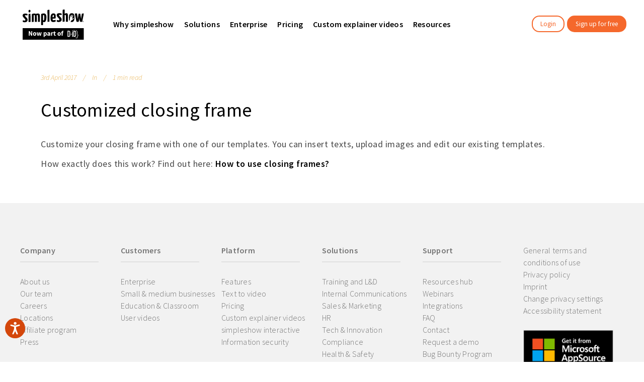

--- FILE ---
content_type: text/html; charset=UTF-8
request_url: https://simpleshow.com/faq/customized-closing-frame/
body_size: 285653
content:
<!DOCTYPE html>
<html lang="en">
<head>

	<meta charset="UTF-8"/>
	
	<link rel="profile" href="http://gmpg.org/xfn/11"/>
		
				<meta name=viewport content="width=device-width,initial-scale=1,user-scalable=no">
			
	<meta name='robots' content='index, follow, max-image-preview:large, max-snippet:-1, max-video-preview:-1' />
<link rel="alternate" href="https://simpleshow.com/faq/customized-closing-frame/" hreflang="x-default" /><link rel="alternate" hreflang="en" href="https://simpleshow.com/faq/customized-closing-frame/" />
<link rel="alternate" hreflang="x-default" href="https://simpleshow.com/faq/customized-closing-frame/" />

	<!-- This site is optimized with the Yoast SEO Premium plugin v23.6 (Yoast SEO v23.6) - https://yoast.com/wordpress/plugins/seo/ -->
	<title>Customized closing frame - simpleshow</title>
<link crossorigin data-rocket-preconnect href="https://fonts.googleapis.com" rel="preconnect">
<link crossorigin data-rocket-preconnect href="https://www.gstatic.com" rel="preconnect">
<link crossorigin data-rocket-preconnect href="https://cdn.equalweb.com" rel="preconnect">
<link crossorigin data-rocket-preconnect href="https://www.google.com" rel="preconnect">
<link data-rocket-preload as="style" href="https://fonts.googleapis.com/css?family=Raleway%3A100%2C100i%2C200%2C200i%2C300%2C300i%2C400%2C400i%2C500%2C500i%2C600%2C600i%2C700%2C700i%2C800%2C800i%2C900%2C900i%7CCrete%20Round%3A100%2C100i%2C200%2C200i%2C300%2C300i%2C400%2C400i%2C500%2C500i%2C600%2C600i%2C700%2C700i%2C800%2C800i%2C900%2C900i%7CSource%20Sans%20Pro%3A100%2C100i%2C200%2C200i%2C300%2C300i%2C400%2C400i%2C500%2C500i%2C600%2C600i%2C700%2C700i%2C800%2C800i%2C900%2C900i%7CYanone%20Kaffeesatz%3A100%2C100i%2C200%2C200i%2C300%2C300i%2C400%2C400i%2C500%2C500i%2C600%2C600i%2C700%2C700i%2C800%2C800i%2C900%2C900i&#038;subset=latin%2Clatin-ext&#038;display=swap" rel="preload">
<link href="https://fonts.googleapis.com/css?family=Raleway%3A100%2C100i%2C200%2C200i%2C300%2C300i%2C400%2C400i%2C500%2C500i%2C600%2C600i%2C700%2C700i%2C800%2C800i%2C900%2C900i%7CCrete%20Round%3A100%2C100i%2C200%2C200i%2C300%2C300i%2C400%2C400i%2C500%2C500i%2C600%2C600i%2C700%2C700i%2C800%2C800i%2C900%2C900i%7CSource%20Sans%20Pro%3A100%2C100i%2C200%2C200i%2C300%2C300i%2C400%2C400i%2C500%2C500i%2C600%2C600i%2C700%2C700i%2C800%2C800i%2C900%2C900i%7CYanone%20Kaffeesatz%3A100%2C100i%2C200%2C200i%2C300%2C300i%2C400%2C400i%2C500%2C500i%2C600%2C600i%2C700%2C700i%2C800%2C800i%2C900%2C900i&#038;subset=latin%2Clatin-ext&#038;display=swap" media="print" onload="this.media=&#039;all&#039;" rel="stylesheet">
<noscript><link rel="stylesheet" href="https://fonts.googleapis.com/css?family=Raleway%3A100%2C100i%2C200%2C200i%2C300%2C300i%2C400%2C400i%2C500%2C500i%2C600%2C600i%2C700%2C700i%2C800%2C800i%2C900%2C900i%7CCrete%20Round%3A100%2C100i%2C200%2C200i%2C300%2C300i%2C400%2C400i%2C500%2C500i%2C600%2C600i%2C700%2C700i%2C800%2C800i%2C900%2C900i%7CSource%20Sans%20Pro%3A100%2C100i%2C200%2C200i%2C300%2C300i%2C400%2C400i%2C500%2C500i%2C600%2C600i%2C700%2C700i%2C800%2C800i%2C900%2C900i%7CYanone%20Kaffeesatz%3A100%2C100i%2C200%2C200i%2C300%2C300i%2C400%2C400i%2C500%2C500i%2C600%2C600i%2C700%2C700i%2C800%2C800i%2C900%2C900i&#038;subset=latin%2Clatin-ext&#038;display=swap"></noscript><link rel="preload" data-rocket-preload as="image" href="https://simpleshow.com/wp-content/uploads/2022/08/Microsoft-logo.png" imagesrcset="https://simpleshow.com/wp-content/uploads/2022/08/Microsoft-logo.png 367w, https://simpleshow.com/wp-content/uploads/2022/08/Microsoft-logo-300x133.png 300w" imagesizes="(max-width: 367px) 100vw, 367px" fetchpriority="high">
	<link rel="canonical" href="https://simpleshow.com/faq/customized-closing-frame/" />
	<meta property="og:locale" content="en_US" />
	<meta property="og:type" content="article" />
	<meta property="og:title" content="Customized closing frame" />
	<meta property="og:description" content="Customize your closing frame with one of our templates. You can insert texts, upload images and edit our existing templates. How..." />
	<meta property="og:url" content="https://simpleshow.com/faq/customized-closing-frame/" />
	<meta property="og:site_name" content="simpleshow" />
	<meta property="article:publisher" content="https://www.facebook.com/simpleshow/" />
	<meta property="article:modified_time" content="2022-10-28T14:55:47+00:00" />
	<meta property="og:image" content="https://simpleshow.com/wp-content/uploads/2022/08/Featured-Image_Homepage_DE.png" />
	<meta property="og:image:width" content="1200" />
	<meta property="og:image:height" content="628" />
	<meta property="og:image:type" content="image/png" />
	<meta name="twitter:card" content="summary_large_image" />
	<meta name="twitter:site" content="@simpleshow" />
	<script type="application/ld+json" class="yoast-schema-graph">{"@context":"https://schema.org","@graph":[{"@type":"WebPage","@id":"https://simpleshow.com/faq/customized-closing-frame/","url":"https://simpleshow.com/faq/customized-closing-frame/","name":"Customized closing frame - simpleshow","isPartOf":{"@id":"https://simpleshow.com/#website"},"datePublished":"2017-04-03T10:28:42+00:00","dateModified":"2022-10-28T14:55:47+00:00","breadcrumb":{"@id":"https://simpleshow.com/faq/customized-closing-frame/#breadcrumb"},"inLanguage":"en","potentialAction":[{"@type":"ReadAction","target":["https://simpleshow.com/faq/customized-closing-frame/"]}]},{"@type":"BreadcrumbList","@id":"https://simpleshow.com/faq/customized-closing-frame/#breadcrumb","itemListElement":[{"@type":"ListItem","position":1,"name":"Home","item":"https://simpleshow.com/"},{"@type":"ListItem","position":2,"name":"Customized closing frame"}]},{"@type":"WebSite","@id":"https://simpleshow.com/#website","url":"https://simpleshow.com/","name":"simpleshow","description":"Explainer video maker","publisher":{"@id":"https://simpleshow.com/#organization"},"potentialAction":[{"@type":"SearchAction","target":{"@type":"EntryPoint","urlTemplate":"https://simpleshow.com/?s={search_term_string}"},"query-input":{"@type":"PropertyValueSpecification","valueRequired":true,"valueName":"search_term_string"}}],"inLanguage":"en"},{"@type":"Organization","@id":"https://simpleshow.com/#organization","name":"simpleshow","url":"https://simpleshow.com/","logo":{"@type":"ImageObject","inLanguage":"en","@id":"https://simpleshow.com/#/schema/logo/image/","url":"https://simpleshow.com/wp-content/uploads/2022/06/simpleshow_logo_213.33x64.svg","contentUrl":"https://simpleshow.com/wp-content/uploads/2022/06/simpleshow_logo_213.33x64.svg","width":214,"height":64,"caption":"simpleshow"},"image":{"@id":"https://simpleshow.com/#/schema/logo/image/"},"sameAs":["https://www.facebook.com/simpleshow/","https://x.com/simpleshow","https://www.linkedin.com/company/simpleshow/","https://www.youtube.com/user/thesimpleshow"]}]}</script>
	<!-- / Yoast SEO Premium plugin. -->


<link rel="alternate" type="application/rss+xml" title="simpleshow &raquo; Feed" href="https://simpleshow.com/feed/" />
<link rel="alternate" type="application/rss+xml" title="simpleshow &raquo; Comments Feed" href="https://simpleshow.com/comments/feed/" />
<script consent-skip-blocker="1" data-skip-lazy-load="js-extra"  data-wpacu-skip data-cfasync="false">
(function(w,d){w[d]=w[d]||[];w.gtag=function(){w[d].push(arguments)}})(window,"dataLayer");
</script><script consent-skip-blocker="1" data-skip-lazy-load="js-extra"  data-wpacu-skip data-cfasync="false">
(function () {
  // Web Font Loader compatibility (https://github.com/typekit/webfontloader)
  var modules = {
    typekit: "https://use.typekit.net",
    google: "https://fonts.googleapis.com/"
  };

  var load = function (config) {
    setTimeout(function () {
      var a = window.consentApi;

      // Only when blocker is active
      if (a) {
        // Iterate all modules and handle in a single `WebFont.load`
        Object.keys(modules).forEach(function (module) {
          var newConfigWithoutOtherModules = JSON.parse(
            JSON.stringify(config)
          );
          Object.keys(modules).forEach(function (toRemove) {
            if (toRemove !== module) {
              delete newConfigWithoutOtherModules[toRemove];
            }
          });

          if (newConfigWithoutOtherModules[module]) {
            a.unblock(modules[module]).then(function () {
              var originalLoad = window.WebFont.load;
              if (originalLoad !== load) {
                originalLoad(newConfigWithoutOtherModules);
              }
            });
          }
        });
      }
    }, 0);
  };

  if (!window.WebFont) {
    window.WebFont = {
      load: load
    };
  }
})();
</script><script consent-skip-blocker="1" data-skip-lazy-load="js-extra"  data-wpacu-skip data-cfasync="false">
(function () {
  // Web Font Loader compatibility (https://github.com/typekit/webfontloader)
  var modules = {
    typekit: "https://use.typekit.net",
    google: "https://fonts.googleapis.com/"
  };

  var load = function (config) {
    setTimeout(function () {
      var a = window.consentApi;

      // Only when blocker is active
      if (a) {
        // Iterate all modules and handle in a single `WebFont.load`
        Object.keys(modules).forEach(function (module) {
          var newConfigWithoutOtherModules = JSON.parse(
            JSON.stringify(config)
          );
          Object.keys(modules).forEach(function (toRemove) {
            if (toRemove !== module) {
              delete newConfigWithoutOtherModules[toRemove];
            }
          });

          if (newConfigWithoutOtherModules[module]) {
            a.unblock(modules[module]).then(function () {
              var originalLoad = window.WebFont.load;
              if (originalLoad !== load) {
                originalLoad(newConfigWithoutOtherModules);
              }
            });
          }
        });
      }
    }, 0);
  };

  if (!window.WebFont) {
    window.WebFont = {
      load: load
    };
  }
})();
</script><script consent-skip-blocker="1" data-skip-lazy-load="js-extra"  data-wpacu-skip data-cfasync="false">
(function(w,d){w[d]=w[d]||[];w.gtag=function(){w[d].push(arguments)}})(window,"dataLayer");
</script><!--
  (function(w,a,b){w[a]=w[a]||[];if(!w[b]){w[b]=function(c,d){w[b].q.push([c,d])};w[b].q=[]}})(window,"_linkedin_data_partner_ids","lintrk");
--><script consent-skip-blocker="1" data-skip-lazy-load="js-extra"  data-wpacu-skip data-cfasync="false">window.gtag && (()=>{gtag('set', 'url_passthrough', true);
gtag('set', 'ads_data_redaction', true);
gtag('consent', 'default', {"ad_storage":"granted","ad_user_data":"granted","ad_personalization":"granted","analytics_storage":"granted","functionality_storage":"granted","personalization_storage":"granted","security_storage":"granted","real-cookie-banner":"granted","cookie-layer":"granted","intercom":"granted","elementor":"granted","wpml":"granted","cookie-consent":"granted","calendly":"granted","wistia":"granted","google-tag-manager":"granted","google-recaptcha":"granted","google-maps":"granted","google-user-content":"granted","vimeo":"granted","twitter-tweet":"granted","instagram-post":"granted","soundcloud":"granted","adobe-fonts-typekit":"granted","gravatar-avatar-images":"granted","google-fonts":"granted","google-analytics-2":"granted","matelso":"granted","pardot":"granted","twitter-tracking":"granted","intercom-chat":"granted","linkedin-insight-tag":"granted","awin-publisher-mastertag":"granted","facebook-pixel":"granted","facebook-page-plugin":"granted","facebook-like-share-comments":"granted","thrive-leads":"granted","youtube":"granted","region":["AF","AX","AL","DZ","AS","AD","AO","AI","AQ","AG","AR","AM","AW","AU","AZ","BS","BH","BD","BB","BY","BZ","BJ","BM","BT","BO","BA","BW","BV","BR","IO","BN","BF","BI","KH","CM","CA","CV","KY","CF","TD","CL","CN","CX","CC","CO","KM","CG","CD","CK","CR","CI","CU","DJ","DM","DO","EC","EG","SV","GQ","ER","ET","FK","FO","FJ","GF","PF","TF","GA","GM","GE","GH","GI","GL","GD","GP","GU","GT","GG","GN","GW","GY","HT","HM","VA","HN","HK","IN","ID","IR","IQ","IM","IL","JM","JP","JE","JO","KZ","KE","KI","KR","KP","KW","KG","LA","LB","LS","LR","LY","MO","MK","MG","MW","MY","MV","ML","MH","MQ","MR","MU","YT","MX","FM","MD","MC","MN","ME","MS","MA","MZ","MM","NA","NR","NP","AN","NC","NZ","NI","NE","NG","NU","NF","MP","OM","PK","PW","PS","PA","PG","PY","PE","PH","PN","PR","QA","RE","RU","RW","BL","SH","KN","LC","MF","PM","VC","WS","SM","ST","SA","SN","RS","SC","SL","SG","SB","SO","ZA","GS","LK","SD","SR","SJ","SZ","CH","SY","TW","TJ","TZ","TH","TL","TG","TK","TO","TT","TN","TR","TM","TC","TV","UG","UA","AE","UM","UY","UZ","VU","VE","VN","VG","VI","WF","EH","YE","ZM","ZW"]} );
gtag('consent', 'default', {"ad_storage":"denied","ad_user_data":"denied","ad_personalization":"denied","analytics_storage":"denied","functionality_storage":"denied","personalization_storage":"denied","security_storage":"denied","real-cookie-banner":"denied","cookie-layer":"denied","intercom":"denied","elementor":"denied","wpml":"denied","cookie-consent":"denied","calendly":"denied","wistia":"denied","google-tag-manager":"denied","google-recaptcha":"denied","google-maps":"denied","google-user-content":"denied","vimeo":"denied","twitter-tweet":"denied","instagram-post":"denied","soundcloud":"denied","adobe-fonts-typekit":"denied","gravatar-avatar-images":"denied","google-fonts":"denied","google-analytics-2":"denied","matelso":"denied","pardot":"denied","twitter-tracking":"denied","intercom-chat":"denied","linkedin-insight-tag":"denied","awin-publisher-mastertag":"denied","facebook-pixel":"denied","facebook-page-plugin":"denied","facebook-like-share-comments":"denied","thrive-leads":"denied","youtube":"denied"});})()</script><style>[consent-id]:not(.rcb-content-blocker):not([consent-transaction-complete]):not([consent-visual-use-parent^="children:"]):not([consent-confirm]){opacity:0!important;}</style><link rel="preload" href="https://simpleshow.com/wp-content/085eefcde7484e2221010dce3535146d/dist/874735059.js?ver=362a504b292c1b06b22eb4ddfa93a235" as="script" />
<link rel="preload" href="https://simpleshow.com/wp-content/085eefcde7484e2221010dce3535146d/dist/2057733696.js?ver=6a3d0f42fc8d4a797d08dd978f91526b" as="script" />
<link rel="preload" href="https://simpleshow.com/wp-content/plugins/real-cookie-banner-pro/public/lib/animate.css/animate.min.css?ver=4.1.1" as="style" />
<script data-cfasync="false" data-wpacu-skip type="text/javascript" defer src="https://simpleshow.com/wp-content/085eefcde7484e2221010dce3535146d/dist/874735059.js?ver=362a504b292c1b06b22eb4ddfa93a235" id="real-cookie-banner-pro-vendor-real-cookie-banner-pro-banner-js"></script>
<script type="application/json" data-skip-moving="true" data-no-defer nitro-exclude data-alt-type="application/ld+json" data-dont-merge data-wpmeteor-nooptimize="true" data-cfasync="false" id="accaa3823008c74a6553464477f45f3ea1-js-extra">{"slug":"real-cookie-banner-pro","textDomain":"real-cookie-banner","version":"4.6.0","restUrl":"https:\/\/simpleshow.com\/wp-json\/real-cookie-banner\/v1\/","restNamespace":"real-cookie-banner\/v1","restPathObfuscateOffset":"1d233d82a9046adb973120a0aa765ed8","restRoot":"https:\/\/simpleshow.com\/wp-json\/","restQuery":{"_v":"4.6.0","_locale":"user","_dataLocale":"en"},"restNonce":"769998b492","restRecreateNonceEndpoint":"https:\/\/simpleshow.com\/wp-admin\/admin-ajax.php?action=rest-nonce","publicUrl":"https:\/\/simpleshow.com\/wp-content\/plugins\/real-cookie-banner-pro\/public\/","chunkFolder":"dist","chunksLanguageFolder":"https:\/\/simpleshow.com\/wp-content\/languages\/mo-cache\/real-cookie-banner-pro\/","chunks":{},"others":{"customizeValuesBanner":"{\"layout\":{\"type\":\"dialog\",\"maxHeightEnabled\":true,\"maxHeight\":740,\"dialogMaxWidth\":510,\"dialogPosition\":\"middleCenter\",\"dialogMargin\":[0,0,0,0],\"bannerPosition\":\"bottom\",\"bannerMaxWidth\":1024,\"dialogBorderRadius\":32,\"borderRadius\":32,\"animationIn\":\"fadeIn\",\"animationInDuration\":1000,\"animationInOnlyMobile\":true,\"animationOut\":\"fadeOut\",\"animationOutDuration\":500,\"animationOutOnlyMobile\":true,\"overlay\":true,\"overlayBg\":\"#000000\",\"overlayBgAlpha\":38,\"overlayBlur\":2},\"decision\":{\"acceptAll\":\"button\",\"acceptEssentials\":\"button\",\"showCloseIcon\":false,\"acceptIndividual\":\"button\",\"buttonOrder\":\"all,individual,save,essential\",\"showGroups\":false,\"groupsFirstView\":true,\"saveButton\":\"afterChangeAll\"},\"design\":{\"bg\":\"#ffffff\",\"textAlign\":\"center\",\"linkTextDecoration\":\"none\",\"borderWidth\":0,\"borderColor\":\"#ffffff\",\"fontSize\":13,\"fontColor\":\"#2b2b2b\",\"fontInheritFamily\":true,\"fontFamily\":\"\\\"Trebuchet MS\\\", Helvetica, sans-serif\",\"fontWeight\":\"normal\",\"boxShadowEnabled\":true,\"boxShadowOffsetX\":0,\"boxShadowOffsetY\":5,\"boxShadowBlurRadius\":13,\"boxShadowSpreadRadius\":0,\"boxShadowColor\":\"#000000\",\"boxShadowColorAlpha\":20},\"headerDesign\":{\"inheritBg\":true,\"bg\":\"#f4f4f4\",\"inheritTextAlign\":true,\"textAlign\":\"center\",\"padding\":[17,20,15,20],\"logo\":\"\",\"logoRetina\":\"\",\"logoMaxHeight\":40,\"logoPosition\":\"left\",\"logoMargin\":[5,15,5,15],\"fontSize\":20,\"fontColor\":\"#2b2b2b\",\"fontInheritFamily\":true,\"fontFamily\":\"Arial, Helvetica, sans-serif\",\"fontWeight\":\"normal\",\"borderWidth\":1,\"borderColor\":\"#efefef\"},\"bodyDesign\":{\"padding\":[15,20,10,20],\"descriptionInheritFontSize\":true,\"descriptionFontSize\":13,\"dottedGroupsInheritFontSize\":true,\"dottedGroupsFontSize\":13,\"dottedGroupsBulletColor\":\"#ff9900\",\"teachingsInheritTextAlign\":true,\"teachingsTextAlign\":\"center\",\"teachingsSeparatorActive\":true,\"teachingsSeparatorWidth\":300,\"teachingsSeparatorHeight\":2,\"teachingsSeparatorColor\":\"#f5682c\",\"teachingsInheritFontSize\":true,\"teachingsFontSize\":12,\"teachingsInheritFontColor\":false,\"teachingsFontColor\":\"#7c7c7c\",\"accordionMargin\":[10,0,5,0],\"accordionPadding\":[5,10,5,10],\"accordionArrowType\":\"outlined\",\"accordionArrowColor\":\"#15779b\",\"accordionBg\":\"#ffffff\",\"accordionActiveBg\":\"#f9f9f9\",\"accordionHoverBg\":\"#efefef\",\"accordionBorderWidth\":1,\"accordionBorderColor\":\"#efefef\",\"accordionTitleFontSize\":12,\"accordionTitleFontColor\":\"#2b2b2b\",\"accordionTitleFontWeight\":\"normal\",\"accordionDescriptionMargin\":[5,0,0,0],\"accordionDescriptionFontSize\":12,\"accordionDescriptionFontColor\":\"#757575\",\"accordionDescriptionFontWeight\":\"normal\",\"acceptAllOneRowLayout\":false,\"acceptAllPadding\":[10,10,10,10],\"acceptAllBg\":\"#f5682c\",\"acceptAllTextAlign\":\"center\",\"acceptAllFontSize\":18,\"acceptAllFontColor\":\"#ffffff\",\"acceptAllFontWeight\":\"normal\",\"acceptAllBorderWidth\":0,\"acceptAllBorderColor\":\"#000000\",\"acceptAllHoverBg\":\"#c34800\",\"acceptAllHoverFontColor\":\"#ffffff\",\"acceptAllHoverBorderColor\":\"#000000\",\"acceptEssentialsUseAcceptAll\":false,\"acceptEssentialsButtonType\":\"\",\"acceptEssentialsPadding\":[10,10,10,10],\"acceptEssentialsBg\":\"#ffffff\",\"acceptEssentialsTextAlign\":\"center\",\"acceptEssentialsFontSize\":16,\"acceptEssentialsFontColor\":\"#5b5b5b\",\"acceptEssentialsFontWeight\":\"normal\",\"acceptEssentialsBorderWidth\":0,\"acceptEssentialsBorderColor\":\"#000000\",\"acceptEssentialsHoverBg\":\"#ffffff\",\"acceptEssentialsHoverFontColor\":\"#7c7c7c\",\"acceptEssentialsHoverBorderColor\":\"#000000\",\"acceptIndividualPadding\":[10,10,10,10],\"acceptIndividualBg\":\"#efefef\",\"acceptIndividualTextAlign\":\"center\",\"acceptIndividualFontSize\":16,\"acceptIndividualFontColor\":\"#0a0a0a\",\"acceptIndividualFontWeight\":\"normal\",\"acceptIndividualBorderWidth\":0,\"acceptIndividualBorderColor\":\"#000000\",\"acceptIndividualHoverBg\":\"#e5e5e5\",\"acceptIndividualHoverFontColor\":\"#0a0a0a\",\"acceptIndividualHoverBorderColor\":\"#000000\"},\"footerDesign\":{\"poweredByLink\":false,\"inheritBg\":false,\"bg\":\"#fcfcfc\",\"inheritTextAlign\":true,\"textAlign\":\"center\",\"padding\":[10,20,15,20],\"fontSize\":14,\"fontColor\":\"#7c7c7c\",\"fontInheritFamily\":true,\"fontFamily\":\"Arial, Helvetica, sans-serif\",\"fontWeight\":\"normal\",\"hoverFontColor\":\"#2b2b2b\",\"borderWidth\":1,\"borderColor\":\"#efefef\",\"languageSwitcher\":\"flags\"},\"texts\":{\"headline\":\"We respect your privacy\",\"description\":\"<h6><span style=\\\"font-weight: 400\\\">simpleshow uses cookies and other technologies to keep our sites running reliably and securely, to optimize its performance, and to show relevant content. To make all of this work, we collect data about our users and how they use our offerings and on what devices.<\\\/span><br \\\/><br \\\/><span style=\\\"font-weight: 400\\\">By clicking \\\"Accept all\\\", you agree and allow us to collect this data and analyze it anonymously. You also allow us to share this data with third parties, such as our affiliate marketing partners. This may mean that your data is processed in the USA. If you \\\"Continue without consent\\\", we will limit ourselves to the essential cookies and unfortunately will not be able to offer personalized content. You can find more details and all options in the settings below. You can also change them later at any time. More information can be found in our <a href=\\\"https:\\\/\\\/simpleshow.com\\\/privacy-policy\\\/\\\" target=\\\"_blank\\\" rel=\\\"noopener\\\">Privacy Policy<\\\/a>.<br \\\/><\\\/span><\\\/h6>\",\"acceptAll\":\"Accept all\",\"acceptEssentials\":\"Continue without consent\",\"acceptIndividual\":\"Individual privacy preferences\",\"poweredBy\":\"2\",\"dataProcessingInUnsafeCountries\":\"Some services process personal data in unsecure third countries. By consenting to the use of these services, you also consent to the processing of your data in these unsecure third countries in accordance with {{legalBasis}}. This involves risks that your data will be processed by authorities for control and monitoring purposes, perhaps without the possibility of a legal recourse.\",\"ageNoticeBanner\":\"\",\"ageNoticeBlocker\":\"\",\"listServicesNotice\":\"\",\"listServicesLegitimateInterestNotice\":\"\",\"tcfStacksCustomName\":\"Services with various purposes outside the TCF standard\",\"tcfStacksCustomDescription\":\"Services that do not share consents via the TCF standard, but via other technologies. These are divided into several groups according to their purpose. Some of them are used based on a legitimate interest (e.g. threat prevention), others are used only with your consent. Details about the individual groups and purposes of the services can be found in the individual privacy settings.\",\"consentForwardingExternalHosts\":\"Your consent is also applicable on {{websites}}.\",\"blockerHeadline\":\"{{name}} blocked due to privacy settings\",\"blockerLinkShowMissing\":\"Show all services you still need to agree to\",\"blockerLoadButton\":\"Accept required services and load content\",\"blockerAcceptInfo\":\"\"},\"individualLayout\":{\"inheritDialogMaxWidth\":false,\"dialogMaxWidth\":800,\"inheritBannerMaxWidth\":true,\"bannerMaxWidth\":1980,\"descriptionTextAlign\":\"left\"},\"group\":{\"checkboxBg\":\"#f0f0f0\",\"checkboxBorderWidth\":1,\"checkboxBorderColor\":\"#d2d2d2\",\"checkboxActiveColor\":\"#ffffff\",\"checkboxActiveBg\":\"#ff9900\",\"checkboxActiveBorderColor\":\"#ff9900\",\"groupInheritBg\":true,\"groupBg\":\"#f4f4f4\",\"groupPadding\":[15,15,15,15],\"groupSpacing\":10,\"groupBorderRadius\":5,\"groupBorderWidth\":1,\"groupBorderColor\":\"#f4f4f4\",\"headlineFontSize\":16,\"headlineFontWeight\":\"normal\",\"headlineFontColor\":\"#2b2b2b\",\"descriptionFontSize\":14,\"descriptionFontColor\":\"#7c7c7c\",\"linkColor\":\"#7c7c7c\",\"linkHoverColor\":\"#2b2b2b\"},\"saveButton\":{\"useAcceptAll\":false,\"type\":\"button\",\"padding\":[10,10,10,10],\"bg\":\"#efefef\",\"textAlign\":\"center\",\"fontSize\":16,\"fontColor\":\"#0a0a0a\",\"fontWeight\":\"normal\",\"borderWidth\":0,\"borderColor\":\"#000000\",\"hoverBg\":\"#e8e8e8\",\"hoverFontColor\":\"#000000\",\"hoverBorderColor\":\"#000000\"},\"individualTexts\":{\"headline\":\"Individual privacy preferences\",\"description\":\"<h6><span style=\\\"font-weight: 400\\\">simpleshow uses cookies and other technologies to keep our sites running reliably and securely, to optimize its performance, and to show relevant content. To make all of this work, we collect data about our users and how they use our offerings and on what devices.<\\\/span><br \\\/><br \\\/><span style=\\\"font-weight: 400\\\">By clicking \\\"Accept all\\\", you agree and allow us to collect this data and analyze it anonymously. You also allow us to share this data with third parties, such as our affiliate marketing partners. This may mean that your data is processed in the USA. If you \\\"Continue without consent\\\", we will limit ourselves to the essential cookies and unfortunately will not be able to offer personalized content. You can find more details and all options in the settings below. You can also change them later at any time. More information can be found in our <a href=\\\"https:\\\/\\\/simpleshow.com\\\/privacy-policy\\\/\\\" target=\\\"_blank\\\" rel=\\\"noopener\\\">Privacy Policy<\\\/a>.<br \\\/><\\\/span><\\\/h6>\",\"save\":\"Save custom choices\",\"showMore\":\"Show service information\",\"hideMore\":\"Hide service information\",\"postamble\":\"\"},\"mobile\":{\"enabled\":true,\"maxHeight\":476,\"hideHeader\":false,\"alignment\":\"center\",\"scalePercent\":80,\"scalePercentVertical\":-56},\"customCss\":{\"css\":\"\",\"antiAdBlocker\":\"y\"}}","isPro":true,"showProHints":false,"proUrl":"https:\/\/devowl.io\/go\/real-cookie-banner?source=rcb-lite","showLiteNotice":false,"frontend":{"groups":"[{\"id\":13294,\"name\":\"Essential\",\"slug\":\"essential\",\"description\":\"Essential services are required for the basic functionality of the website. They only contain technically necessary services. These services cannot be objected to.\",\"isEssential\":true,\"items\":[{\"id\":197099,\"name\":\"Real Cookie Banner\",\"purpose\":\"Real Cookie Banner asks website visitors for consent to set cookies and process personal data. For this purpose, a UUID (pseudonymous identification of the user) is assigned to each website visitor, which is valid until the cookie expires to store the consent. Cookies are used to test whether cookies can be set, to store reference to documented consent, to store which services from which service groups the visitor has consented to, and, if consent is obtained under the Transparency & Consent Framework (TCF), to store consent in TCF partners, purposes, special purposes, features and special features. As part of the obligation to disclose according to GDPR, the collected consent is fully documented. This includes, in addition to the services and service groups to which the visitor has consented, and if consent is obtained according to the TCF standard, to which TCF partners, purposes and features the visitor has consented, all cookie banner settings at the time of consent as well as the technical circumstances (e.g. size of the displayed area at the time of consent) and the user interactions (e.g. clicking on buttons) that led to consent. Consent is collected once per language.\",\"providerContact\":{\"phone\":\"\",\"email\":\"\",\"link\":\"\"},\"isProviderCurrentWebsite\":true,\"provider\":\"simpleshow\",\"uniqueName\":\"real-cookie-banner\",\"isEmbeddingOnlyExternalResources\":false,\"legalBasis\":\"legal-requirement\",\"dataProcessingInCountries\":[],\"dataProcessingInCountriesSpecialTreatments\":[],\"technicalDefinitions\":[{\"type\":\"http\",\"name\":\"real_cookie_banner*\",\"host\":\".simpleshow.com\",\"duration\":183,\"durationUnit\":\"d\",\"isSessionDuration\":false},{\"type\":\"http\",\"name\":\"real_cookie_banner*-tcf\",\"host\":\".simpleshow.com\",\"duration\":183,\"durationUnit\":\"d\",\"isSessionDuration\":false},{\"type\":\"http\",\"name\":\"real_cookie_banner*-gcm\",\"host\":\".simpleshow.com\",\"duration\":183,\"durationUnit\":\"d\",\"isSessionDuration\":false},{\"type\":\"http\",\"name\":\"real_cookie_banner-test\",\"host\":\".simpleshow.com\",\"duration\":183,\"durationUnit\":\"d\",\"isSessionDuration\":false}],\"codeDynamics\":[],\"providerPrivacyPolicyUrl\":\"https:\\\/\\\/simpleshow.com\\\/privacy-policy\\\/\",\"providerLegalNoticeUrl\":\"\",\"tagManagerOptInEventName\":\"\",\"tagManagerOptOutEventName\":\"\",\"googleConsentModeConsentTypes\":[],\"codeOptIn\":\"\",\"executeCodeOptInWhenNoTagManagerConsentIsGiven\":false,\"codeOptOut\":\"\",\"executeCodeOptOutWhenNoTagManagerConsentIsGiven\":false,\"deleteTechnicalDefinitionsAfterOptOut\":false,\"codeOnPageLoad\":\"\",\"presetId\":\"real-cookie-banner\"},{\"id\":197102,\"name\":\"Cookie Layer\",\"purpose\":\"\",\"providerContact\":{\"phone\":\"\",\"email\":\"\",\"link\":\"\"},\"isProviderCurrentWebsite\":false,\"provider\":\"simpleshow\",\"uniqueName\":\"cookie-layer\",\"isEmbeddingOnlyExternalResources\":true,\"legalBasis\":\"consent\",\"dataProcessingInCountries\":[],\"dataProcessingInCountriesSpecialTreatments\":[],\"technicalDefinitions\":[{\"type\":\"http\",\"name\":\"\",\"host\":\"\",\"duration\":0,\"durationUnit\":\"y\",\"isSessionDuration\":false}],\"codeDynamics\":[],\"providerPrivacyPolicyUrl\":\"https:\\\/\\\/simpleshow.com\\\/privacy-policy\\\/\",\"providerLegalNoticeUrl\":\"\",\"tagManagerOptInEventName\":\"\",\"tagManagerOptOutEventName\":\"\",\"googleConsentModeConsentTypes\":[],\"codeOptIn\":\"base64-encoded:[base64]\",\"executeCodeOptInWhenNoTagManagerConsentIsGiven\":false,\"codeOptOut\":\"\",\"executeCodeOptOutWhenNoTagManagerConsentIsGiven\":false,\"deleteTechnicalDefinitionsAfterOptOut\":false,\"codeOnPageLoad\":\"\",\"presetId\":\"\"},{\"id\":207722,\"name\":\"Intercom\",\"purpose\":\"\",\"providerContact\":{\"phone\":\"\",\"email\":\"\",\"link\":\"\"},\"isProviderCurrentWebsite\":false,\"provider\":\"Intercom R&D Unlimited Company\",\"uniqueName\":\"intercom\",\"isEmbeddingOnlyExternalResources\":true,\"legalBasis\":\"consent\",\"dataProcessingInCountries\":[],\"dataProcessingInCountriesSpecialTreatments\":[],\"technicalDefinitions\":[{\"type\":\"http\",\"name\":\"\",\"host\":\"\",\"duration\":0,\"durationUnit\":\"y\",\"isSessionDuration\":false}],\"codeDynamics\":[],\"providerPrivacyPolicyUrl\":\"https:\\\/\\\/www.intercom.com\\\/legal\\\/privacy\",\"providerLegalNoticeUrl\":\"\",\"tagManagerOptInEventName\":\"\",\"tagManagerOptOutEventName\":\"\",\"googleConsentModeConsentTypes\":[],\"codeOptIn\":\"base64-encoded:[base64]\",\"executeCodeOptInWhenNoTagManagerConsentIsGiven\":false,\"codeOptOut\":\"\",\"executeCodeOptOutWhenNoTagManagerConsentIsGiven\":false,\"deleteTechnicalDefinitionsAfterOptOut\":false,\"codeOnPageLoad\":\"\",\"presetId\":\"\"},{\"id\":197105,\"name\":\"Elementor\",\"purpose\":\"Elementor allows creating the layout of this website to make it more appealing and user-friendly. The collected data is not used for analysis purposes, but only to ensure that, for example, hidden elements are not displayed again during multiple active sessions. Cookies or cookie-like technologies can be stored and read. These are used to store the number of page views and active sessions of the user. The legitimate interest in using this service is the simple and user-friendly implementation of the layouts used.\",\"providerContact\":{\"phone\":\"\",\"email\":\"\",\"link\":\"\"},\"isProviderCurrentWebsite\":true,\"provider\":\"\",\"uniqueName\":\"elementor\",\"isEmbeddingOnlyExternalResources\":false,\"legalBasis\":\"legitimate-interest\",\"dataProcessingInCountries\":[],\"dataProcessingInCountriesSpecialTreatments\":[],\"technicalDefinitions\":[{\"type\":\"local\",\"name\":\"elementor\",\"host\":\"https:\\\/\\\/simpleshow.com\",\"duration\":0,\"durationUnit\":\"y\",\"isSessionDuration\":false},{\"type\":\"session\",\"name\":\"elementor\",\"host\":\"https:\\\/\\\/simpleshow.com\",\"duration\":0,\"durationUnit\":\"y\",\"isSessionDuration\":false},{\"type\":\"local\",\"name\":\"elementor\",\"host\":\"simpleshow.com\",\"duration\":0,\"durationUnit\":\"y\",\"isSessionDuration\":false},{\"type\":\"session\",\"name\":\"elementor\",\"host\":\"simpleshow.com\",\"duration\":0,\"durationUnit\":\"y\",\"isSessionDuration\":false}],\"codeDynamics\":[],\"providerPrivacyPolicyUrl\":\"\",\"providerLegalNoticeUrl\":\"\",\"tagManagerOptInEventName\":\"\",\"tagManagerOptOutEventName\":\"\",\"googleConsentModeConsentTypes\":[],\"codeOptIn\":\"\",\"executeCodeOptInWhenNoTagManagerConsentIsGiven\":false,\"codeOptOut\":\"\",\"executeCodeOptOutWhenNoTagManagerConsentIsGiven\":false,\"deleteTechnicalDefinitionsAfterOptOut\":false,\"codeOnPageLoad\":\"\",\"presetId\":\"elementor\"},{\"id\":197108,\"name\":\"WPML\",\"purpose\":\"WPML is a multi-language system for WordPress websites to output the website in multiple languages, making it available to a larger amount of users. Cookies or cookie-like technologies can be stored and read. These can store the language of the user and can redirect the user to the version of the website that matches with the browser language. The legitimate interest in using this service is to store the user's language to deliver the content in the correct language.\",\"providerContact\":{\"phone\":\"\",\"email\":\"\",\"link\":\"\"},\"isProviderCurrentWebsite\":true,\"provider\":\"\",\"uniqueName\":\"wpml\",\"isEmbeddingOnlyExternalResources\":false,\"legalBasis\":\"consent\",\"dataProcessingInCountries\":[],\"dataProcessingInCountriesSpecialTreatments\":[],\"technicalDefinitions\":[{\"type\":\"http\",\"name\":\"wp-wpml_current_language\",\"host\":\"simpleshow.com\",\"duration\":1,\"durationUnit\":\"d\",\"isSessionDuration\":false},{\"type\":\"indexedDb\",\"name\":\"wp-wpml_current_admin_language_*\",\"host\":\"simpleshow.com\",\"duration\":1,\"durationUnit\":\"d\",\"isSessionDuration\":false},{\"type\":\"http\",\"name\":\"_icl_visitor_lang_js\",\"host\":\"simpleshow.com\",\"duration\":0,\"durationUnit\":\"y\",\"isSessionDuration\":true},{\"type\":\"http\",\"name\":\"wpml_browser_redirect_test\",\"host\":\"simpleshow.com\",\"duration\":0,\"durationUnit\":\"y\",\"isSessionDuration\":true}],\"codeDynamics\":[],\"providerPrivacyPolicyUrl\":\"\",\"providerLegalNoticeUrl\":\"\",\"tagManagerOptInEventName\":\"\",\"tagManagerOptOutEventName\":\"\",\"googleConsentModeConsentTypes\":[],\"codeOptIn\":\"\",\"executeCodeOptInWhenNoTagManagerConsentIsGiven\":false,\"codeOptOut\":\"\",\"executeCodeOptOutWhenNoTagManagerConsentIsGiven\":false,\"deleteTechnicalDefinitionsAfterOptOut\":false,\"codeOnPageLoad\":\"\",\"presetId\":\"wpml\"},{\"id\":218128,\"name\":\"Cookie consent\",\"purpose\":\"\",\"providerContact\":{\"phone\":\"\",\"email\":\"\",\"link\":\"\"},\"isProviderCurrentWebsite\":true,\"provider\":\"\",\"uniqueName\":\"cookie-consent\",\"isEmbeddingOnlyExternalResources\":true,\"legalBasis\":\"consent\",\"dataProcessingInCountries\":[],\"dataProcessingInCountriesSpecialTreatments\":[],\"technicalDefinitions\":[{\"type\":\"http\",\"name\":\"\",\"host\":\"\",\"duration\":0,\"durationUnit\":\"y\",\"isSessionDuration\":false}],\"codeDynamics\":[],\"providerPrivacyPolicyUrl\":\"\",\"providerLegalNoticeUrl\":\"\",\"tagManagerOptInEventName\":\"\",\"tagManagerOptOutEventName\":\"\",\"googleConsentModeConsentTypes\":[],\"codeOptIn\":\"base64-encoded:[base64]\",\"executeCodeOptInWhenNoTagManagerConsentIsGiven\":false,\"codeOptOut\":\"\",\"executeCodeOptOutWhenNoTagManagerConsentIsGiven\":false,\"deleteTechnicalDefinitionsAfterOptOut\":false,\"codeOnPageLoad\":\"\",\"presetId\":\"\"}]},{\"id\":13297,\"name\":\"Functional\",\"slug\":\"functional\",\"description\":\"Functional services are necessary to provide features beyond the essential functionality such as prettier fonts, video playback or interactive web 2.0 features. Content from e.g. video platforms and social media platforms are blocked by default, and can be consented to. If the service is agreed to, this content is loaded automatically without further manual consent.\",\"isEssential\":false,\"items\":[{\"id\":223395,\"name\":\"Calendly\",\"purpose\":\"Calendly enables the embedding of calendars to schedule appointments with the user to improve the website. This requires processing the user\\u2019s IP-address, the name, the email address, the date, the scheduled time, metadata and other information provided from the user. Cookies or cookie-like technologies can be stored and read. These can contain personal data and technical data like user IDs, status of a chat, if a Calendly browser extension is used, user role, assignment to a group for user experiments, advertising ID, consent, security token, information for payments and the language. This data can be used to prevent or address service errors, security, or technical issues, to analyze and monitor usage, to prevent spam, fraud and abuse on the website, detailed statistics about user behavior, and it can be used to improve the services of Calendly. This data can be linked to the data of users registered on calendly.com. Calendly provides personal information to their affiliates, government entities and authorized representatives.\",\"providerContact\":{\"phone\":\"+1800 9799850\",\"email\":\"privacy@calendly.com\",\"link\":\"https:\\\/\\\/help.calendly.com\\\/\"},\"isProviderCurrentWebsite\":false,\"provider\":\"Calendly LLC, 115 E. Main Street, Suite A1B, Buford, GA 30518, United States\",\"uniqueName\":\"calendly\",\"isEmbeddingOnlyExternalResources\":false,\"legalBasis\":\"consent\",\"dataProcessingInCountries\":[\"US\",\"NL\",\"AF\",\"AL\",\"DZ\",\"AD\",\"AO\",\"AG\",\"AR\",\"AM\",\"AU\",\"AT\",\"AZ\",\"BS\",\"BH\",\"BD\",\"BB\",\"BY\",\"BE\",\"BZ\",\"BJ\",\"BT\",\"BO\",\"BA\",\"BW\",\"BR\",\"BN\",\"BG\",\"BF\",\"BI\",\"KH\",\"CM\",\"CA\",\"CV\",\"CF\",\"TD\",\"CL\",\"CN\",\"CO\",\"KM\",\"CG\",\"CD\",\"CR\",\"HR\",\"CU\",\"CY\",\"CZ\",\"DK\",\"DJ\",\"DM\",\"DO\",\"EC\",\"EG\",\"SV\",\"GQ\",\"ER\",\"EE\",\"ET\",\"FJ\",\"FI\",\"FR\",\"GA\",\"GM\",\"GE\",\"DE\",\"GH\",\"GR\",\"GD\",\"GT\",\"GN\",\"GW\",\"GY\",\"HT\",\"HN\",\"HU\",\"IS\",\"IN\",\"ID\",\"IR\",\"IQ\",\"IE\",\"IL\",\"IT\",\"JM\",\"JP\",\"JO\",\"KZ\",\"KE\",\"KI\",\"KR\",\"KP\",\"KW\",\"KG\",\"LA\",\"LV\",\"LB\",\"LS\",\"LR\",\"LY\",\"LI\",\"LT\",\"LU\",\"MG\",\"MW\",\"MY\",\"MV\",\"ML\",\"MT\",\"MH\",\"MR\",\"MU\",\"MK\",\"MX\",\"FM\",\"MD\",\"MC\",\"MN\",\"ME\",\"MA\",\"MZ\",\"MM\",\"NA\",\"NR\",\"NP\",\"NZ\",\"NI\",\"NE\",\"NG\",\"NO\",\"OM\",\"PK\",\"PW\",\"PA\",\"PG\",\"PY\",\"PE\",\"PH\",\"PL\",\"PT\",\"QA\",\"RO\",\"RU\",\"RW\",\"KN\",\"LC\",\"WS\",\"SM\",\"ST\",\"SA\",\"SN\",\"RS\",\"SC\",\"SL\",\"SG\",\"SK\",\"SI\",\"SB\",\"SO\",\"ZA\",\"ES\",\"LK\",\"SD\",\"SR\",\"SZ\",\"SE\",\"CH\",\"SY\",\"TW\",\"TJ\",\"TZ\",\"TH\",\"TL\",\"TG\",\"TO\",\"TT\",\"TN\",\"TR\",\"TM\",\"TV\",\"UG\",\"UA\",\"AE\",\"GB\",\"UY\",\"UZ\",\"VU\",\"VA\",\"VE\",\"VN\",\"YE\",\"ZM\",\"ZW\",\"HK\"],\"dataProcessingInCountriesSpecialTreatments\":[\"standard-contractual-clauses\"],\"technicalDefinitions\":[{\"type\":\"http\",\"name\":\"OptanonConsent\",\"host\":\".calendly.com\",\"duration\":1,\"durationUnit\":\"y\",\"isSessionDuration\":false},{\"type\":\"http\",\"name\":\"__cfruid\",\"host\":\".calendly.com\",\"duration\":1,\"durationUnit\":\"y\",\"isSessionDuration\":true},{\"type\":\"http\",\"name\":\"OptanonAlertBoxClosed\",\"host\":\".calendly.com\",\"duration\":1,\"durationUnit\":\"y\",\"isSessionDuration\":false},{\"type\":\"http\",\"name\":\"__cf_bm\",\"host\":\".calendly.com\",\"duration\":1,\"durationUnit\":\"d\",\"isSessionDuration\":false},{\"type\":\"local\",\"name\":\"usbl.*\",\"host\":\"https:\\\/\\\/calendly.com\",\"duration\":1,\"durationUnit\":\"y\",\"isSessionDuration\":false},{\"type\":\"local\",\"name\":\"rc::a\",\"host\":\"https:\\\/\\\/recaptcha.net\",\"duration\":1,\"durationUnit\":\"y\",\"isSessionDuration\":false},{\"type\":\"session\",\"name\":\"rc::c\",\"host\":\"https:\\\/\\\/recaptcha.net\",\"duration\":1,\"durationUnit\":\"y\",\"isSessionDuration\":false},{\"type\":\"session\",\"name\":\"_ab\",\"host\":\"https:\\\/\\\/m.stripe.network\",\"duration\":1,\"durationUnit\":\"y\",\"isSessionDuration\":false},{\"type\":\"session\",\"name\":\"_mf\",\"host\":\"https:\\\/\\\/m.stripe.network\",\"duration\":1,\"durationUnit\":\"y\",\"isSessionDuration\":false},{\"type\":\"session\",\"name\":\"id\",\"host\":\"https:\\\/\\\/m.stripe.network\",\"duration\":1,\"durationUnit\":\"y\",\"isSessionDuration\":false},{\"type\":\"session\",\"name\":\"1\",\"host\":\"https:\\\/\\\/m.stripe.network\",\"duration\":1,\"durationUnit\":\"y\",\"isSessionDuration\":false},{\"type\":\"local\",\"name\":\"ajs_user_id\",\"host\":\"https:\\\/\\\/calendly.com\",\"duration\":1,\"durationUnit\":\"y\",\"isSessionDuration\":false},{\"type\":\"local\",\"name\":\"ajs_group_id\",\"host\":\"https:\\\/\\\/calendly.com\",\"duration\":1,\"durationUnit\":\"y\",\"isSessionDuration\":false},{\"type\":\"local\",\"name\":\"ajs_anonymous_id\",\"host\":\"https:\\\/\\\/calendly.com\",\"duration\":1,\"durationUnit\":\"y\",\"isSessionDuration\":false},{\"type\":\"local\",\"name\":\"_pendo_guides_blocked.*\",\"host\":\"https:\\\/\\\/calendly.com\",\"duration\":1,\"durationUnit\":\"y\",\"isSessionDuration\":false},{\"type\":\"local\",\"name\":\"pendo_tabld\",\"host\":\"https:\\\/\\\/calendly.com\",\"duration\":1,\"durationUnit\":\"y\",\"isSessionDuration\":false},{\"type\":\"local\",\"name\":\"_grecaptcha\",\"host\":\"https:\\\/\\\/calendly.com\",\"duration\":1,\"durationUnit\":\"y\",\"isSessionDuration\":false},{\"type\":\"local\",\"name\":\"rc::f\",\"host\":\"https:\\\/\\\/recaptcha.net\\\/\",\"duration\":1,\"durationUnit\":\"y\",\"isSessionDuration\":false},{\"type\":\"local\",\"name\":\"_pendo_visitorId.*\",\"host\":\"https:\\\/\\\/calendly.com\",\"duration\":1,\"durationUnit\":\"y\",\"isSessionDuration\":false},{\"type\":\"http\",\"name\":\"__stripe_mid\",\"host\":\".calendly.com\",\"duration\":1,\"durationUnit\":\"y\",\"isSessionDuration\":false},{\"type\":\"http\",\"name\":\"_hp2_id.*\",\"host\":\".calendly.com\",\"duration\":1,\"durationUnit\":\"y\",\"isSessionDuration\":false},{\"type\":\"http\",\"name\":\"pjs_auth_language\",\"host\":\".calendly.com\",\"duration\":1,\"durationUnit\":\"y\",\"isSessionDuration\":true},{\"type\":\"http\",\"name\":\"pjs_auth_tier\",\"host\":\".calendly.com\",\"duration\":1,\"durationUnit\":\"y\",\"isSessionDuration\":true},{\"type\":\"http\",\"name\":\"fs_lua\",\"host\":\".calendly.com\",\"duration\":1,\"durationUnit\":\"d\",\"isSessionDuration\":false},{\"type\":\"http\",\"name\":\"pjs_auth_role\",\"host\":\".calendly.com\",\"duration\":1,\"durationUnit\":\"y\",\"isSessionDuration\":true},{\"type\":\"http\",\"name\":\"_ga_*\",\"host\":\".calendly.com\",\"duration\":1,\"durationUnit\":\"y\",\"isSessionDuration\":false},{\"type\":\"http\",\"name\":\"cb_user_id\",\"host\":\".calendly.com\",\"duration\":1,\"durationUnit\":\"y\",\"isSessionDuration\":false},{\"type\":\"http\",\"name\":\"_uetvid\",\"host\":\".calendly.com\",\"duration\":1,\"durationUnit\":\"y\",\"isSessionDuration\":false},{\"type\":\"http\",\"name\":\"_uetsid\",\"host\":\".calendly.com\",\"duration\":1,\"durationUnit\":\"y\",\"isSessionDuration\":false},{\"type\":\"http\",\"name\":\"_gid\",\"host\":\".calendly.com\",\"duration\":1,\"durationUnit\":\"d\",\"isSessionDuration\":false},{\"type\":\"http\",\"name\":\"_hp2_ses_props.*\",\"host\":\".calendly.com\",\"duration\":1,\"durationUnit\":\"d\",\"isSessionDuration\":false},{\"type\":\"http\",\"name\":\"_rdt_uuid\",\"host\":\".calendly.com\",\"duration\":3,\"durationUnit\":\"mo\",\"isSessionDuration\":false},{\"type\":\"http\",\"name\":\"_gcl_au\",\"host\":\".calendly.com\",\"duration\":3,\"durationUnit\":\"mo\",\"isSessionDuration\":false},{\"type\":\"http\",\"name\":\"cb_anonymous_id\",\"host\":\".calendly.com\",\"duration\":1,\"durationUnit\":\"y\",\"isSessionDuration\":false},{\"type\":\"http\",\"name\":\"__stripe_sid\",\"host\":\".calendly.com\",\"duration\":1,\"durationUnit\":\"d\",\"isSessionDuration\":false},{\"type\":\"http\",\"name\":\"fs_uid\",\"host\":\".calendly.com\",\"duration\":1,\"durationUnit\":\"y\",\"isSessionDuration\":false},{\"type\":\"http\",\"name\":\"_ga\",\"host\":\".calendly.com\",\"duration\":1,\"durationUnit\":\"y\",\"isSessionDuration\":false},{\"type\":\"http\",\"name\":\"__ar_v4\",\"host\":\".calendly.com\",\"duration\":1,\"durationUnit\":\"y\",\"isSessionDuration\":false},{\"type\":\"http\",\"name\":\"optimizelyEndUserId\",\"host\":\".calendly.com\",\"duration\":6,\"durationUnit\":\"mo\",\"isSessionDuration\":false},{\"type\":\"http\",\"name\":\"cb_group_id\",\"host\":\".calendly.com\",\"duration\":1,\"durationUnit\":\"y\",\"isSessionDuration\":false},{\"type\":\"http\",\"name\":\"_mkto_trk\",\"host\":\".calendly.com\",\"duration\":1,\"durationUnit\":\"y\",\"isSessionDuration\":false},{\"type\":\"http\",\"name\":\"_fbp\",\"host\":\".calendly.com\",\"duration\":3,\"durationUnit\":\"mo\",\"isSessionDuration\":false},{\"type\":\"http\",\"name\":\"mutiny.user.session_number\",\"host\":\".calendly.com\",\"duration\":1,\"durationUnit\":\"d\",\"isSessionDuration\":false},{\"type\":\"http\",\"name\":\"cro-variation-ids\",\"host\":\".calendly.com\",\"duration\":1,\"durationUnit\":\"mo\",\"isSessionDuration\":false},{\"type\":\"http\",\"name\":\"mutiny.user.token\",\"host\":\".calendly.com\",\"duration\":1,\"durationUnit\":\"mo\",\"isSessionDuration\":false},{\"type\":\"http\",\"name\":\"__adroll_fpc\",\"host\":\".calendly.com\",\"duration\":1,\"durationUnit\":\"y\",\"isSessionDuration\":false},{\"type\":\"http\",\"name\":\"mutiny.user.session\",\"host\":\".calendly.com\",\"duration\":1,\"durationUnit\":\"d\",\"isSessionDuration\":false},{\"type\":\"local\",\"name\":\"fs_optly_pending_events\",\"host\":\"https:\\\/\\\/calendly.com\",\"duration\":1,\"durationUnit\":\"y\",\"isSessionDuration\":false},{\"type\":\"local\",\"name\":\"optimizely_data$$*$$*$$session_state\",\"host\":\"https:\\\/\\\/calendly.com\",\"duration\":1,\"durationUnit\":\"y\",\"isSessionDuration\":false},{\"type\":\"local\",\"name\":\"mutiny.user.token\",\"host\":\"https:\\\/\\\/calendly.com\",\"duration\":1,\"durationUnit\":\"y\",\"isSessionDuration\":false},{\"type\":\"local\",\"name\":\"ada_chat_ada_chat_user\",\"host\":\"https:\\\/\\\/calendly.com\",\"duration\":1,\"durationUnit\":\"y\",\"isSessionDuration\":false},{\"type\":\"local\",\"name\":\"ajs_user_traits\",\"host\":\"https:\\\/\\\/calendly.com\",\"duration\":1,\"durationUnit\":\"y\",\"isSessionDuration\":false},{\"type\":\"local\",\"name\":\"cb_group_properties\",\"host\":\"https:\\\/\\\/calendly.com\",\"duration\":1,\"durationUnit\":\"y\",\"isSessionDuration\":false},{\"type\":\"local\",\"name\":\"optimizely_data$$*$$*$$layer_map\",\"host\":\"https:\\\/\\\/calendly.com\",\"duration\":1,\"durationUnit\":\"y\",\"isSessionDuration\":false},{\"type\":\"local\",\"name\":\"_6senseCompanyDetails\",\"host\":\"https:\\\/\\\/calendly.com\",\"duration\":1,\"durationUnit\":\"y\",\"isSessionDuration\":false},{\"type\":\"local\",\"name\":\"usabilla_usabilla_visibility\",\"host\":\"https:\\\/\\\/calendly.com\",\"duration\":1,\"durationUnit\":\"y\",\"isSessionDuration\":false},{\"type\":\"local\",\"name\":\"optimizely_data$$*$$*$$visitor_profile\",\"host\":\"https:\\\/\\\/calendly.com\",\"duration\":1,\"durationUnit\":\"y\",\"isSessionDuration\":false},{\"type\":\"local\",\"name\":\"_uetvid_exp\",\"host\":\"https:\\\/\\\/calendly.com\",\"duration\":1,\"durationUnit\":\"y\",\"isSessionDuration\":false},{\"type\":\"local\",\"name\":\"crometrics_current_visit_start\",\"host\":\"https:\\\/\\\/calendly.com\",\"duration\":1,\"durationUnit\":\"y\",\"isSessionDuration\":false},{\"type\":\"local\",\"name\":\"_fs_swan_song\",\"host\":\"https:\\\/\\\/calendly.com\",\"duration\":1,\"durationUnit\":\"y\",\"isSessionDuration\":false},{\"type\":\"local\",\"name\":\"optimizely_data$$*$$*$$layer_states\",\"host\":\"https:\\\/\\\/calendly.com\",\"duration\":1,\"durationUnit\":\"y\",\"isSessionDuration\":false},{\"type\":\"local\",\"name\":\"_pendo_meta.*\",\"host\":\"https:\\\/\\\/calendly.com\",\"duration\":1,\"durationUnit\":\"y\",\"isSessionDuration\":false},{\"type\":\"local\",\"name\":\"optimizely_data$$*$$*$$variation_map\",\"host\":\"https:\\\/\\\/calendly.com\",\"duration\":1,\"durationUnit\":\"y\",\"isSessionDuration\":false},{\"type\":\"local\",\"name\":\"optimizely_data$$pending_events\",\"host\":\"https:\\\/\\\/calendly.com\",\"duration\":1,\"durationUnit\":\"y\",\"isSessionDuration\":false},{\"type\":\"local\",\"name\":\"ada-embed_chat-assigned-version\",\"host\":\"https:\\\/\\\/calendly.com\",\"duration\":1,\"durationUnit\":\"y\",\"isSessionDuration\":false},{\"type\":\"local\",\"name\":\"_uetsid_exp\",\"host\":\"https:\\\/\\\/calendly.com\",\"duration\":1,\"durationUnit\":\"y\",\"isSessionDuration\":false},{\"type\":\"local\",\"name\":\"_pendo_accountId.*\",\"host\":\"https:\\\/\\\/calendly.com\",\"duration\":1,\"durationUnit\":\"y\",\"isSessionDuration\":false},{\"type\":\"local\",\"name\":\"CALENDLY_AUTHENTICATED_USER_STATUS\",\"host\":\"https:\\\/\\\/calendly.com\",\"duration\":1,\"durationUnit\":\"y\",\"isSessionDuration\":false},{\"type\":\"local\",\"name\":\"optimizely_data$$*$$*$$event_queue\",\"host\":\"https:\\\/\\\/calendly.com\",\"duration\":1,\"durationUnit\":\"y\",\"isSessionDuration\":false},{\"type\":\"local\",\"name\":\"_uetsid\",\"host\":\"https:\\\/\\\/calendly.com\",\"duration\":1,\"durationUnit\":\"y\",\"isSessionDuration\":false},{\"type\":\"local\",\"name\":\"cb_user_traits\",\"host\":\"https:\\\/\\\/calendly.com\",\"duration\":1,\"durationUnit\":\"y\",\"isSessionDuration\":false},{\"type\":\"local\",\"name\":\"chromeExtensionInstalled\",\"host\":\"https:\\\/\\\/calendly.com\",\"duration\":1,\"durationUnit\":\"y\",\"isSessionDuration\":false},{\"type\":\"local\",\"name\":\"ajs_group_properties\",\"host\":\"https:\\\/\\\/calendly.com\",\"duration\":1,\"durationUnit\":\"y\",\"isSessionDuration\":false},{\"type\":\"local\",\"name\":\"ada-embed-assigned-version\",\"host\":\"https:\\\/\\\/calendly.com\",\"duration\":1,\"durationUnit\":\"y\",\"isSessionDuration\":false},{\"type\":\"local\",\"name\":\"_mutiny_impressions\",\"host\":\"https:\\\/\\\/calendly.com\",\"duration\":1,\"durationUnit\":\"y\",\"isSessionDuration\":false},{\"type\":\"local\",\"name\":\"debug\",\"host\":\"https:\\\/\\\/calendly.com\",\"duration\":1,\"durationUnit\":\"y\",\"isSessionDuration\":false},{\"type\":\"local\",\"name\":\"optimizely_data$$*$$*$$tracker_optimizely\",\"host\":\"https:\\\/\\\/calendly.com\",\"duration\":1,\"durationUnit\":\"y\",\"isSessionDuration\":false},{\"type\":\"local\",\"name\":\"_fs_uid\",\"host\":\"https:\\\/\\\/calendly.com\",\"duration\":1,\"durationUnit\":\"y\",\"isSessionDuration\":false},{\"type\":\"local\",\"name\":\"ada-embed-manifest-cache\",\"host\":\"https:\\\/\\\/calendly.com\",\"duration\":1,\"durationUnit\":\"y\",\"isSessionDuration\":false},{\"type\":\"local\",\"name\":\"ffExtensionInstalled\",\"host\":\"https:\\\/\\\/calendly.com\",\"duration\":1,\"durationUnit\":\"y\",\"isSessionDuration\":false},{\"type\":\"local\",\"name\":\"ada-functional-storage\",\"host\":\"https:\\\/\\\/calendly.com\",\"duration\":1,\"durationUnit\":\"y\",\"isSessionDuration\":false},{\"type\":\"local\",\"name\":\"_fs_lua\",\"host\":\"https:\\\/\\\/calendly.com\",\"duration\":1,\"durationUnit\":\"y\",\"isSessionDuration\":false},{\"type\":\"local\",\"name\":\"ada-embed_chat-manifest-cache\",\"host\":\"https:\\\/\\\/calendly.com\",\"duration\":1,\"durationUnit\":\"y\",\"isSessionDuration\":false},{\"type\":\"local\",\"name\":\"_uetvid\",\"host\":\"https:\\\/\\\/calendly.com\",\"duration\":1,\"durationUnit\":\"y\",\"isSessionDuration\":false},{\"type\":\"session\",\"name\":\"pendo_tabId\",\"host\":\"https:\\\/\\\/calendly.com\",\"duration\":1,\"durationUnit\":\"y\",\"isSessionDuration\":false},{\"type\":\"http\",\"name\":\"login_email\",\"host\":\"calendly.com\",\"duration\":1,\"durationUnit\":\"y\",\"isSessionDuration\":false},{\"type\":\"http\",\"name\":\"_gd_session\",\"host\":\"calendly.com\",\"duration\":2,\"durationUnit\":\"h\",\"isSessionDuration\":false},{\"type\":\"http\",\"name\":\"_gd_visitor\",\"host\":\"calendly.com\",\"duration\":13,\"durationUnit\":\"mo\",\"isSessionDuration\":false},{\"type\":\"http\",\"name\":\"_dd_s\",\"host\":\"calendly.com\",\"duration\":1,\"durationUnit\":\"h\",\"isSessionDuration\":false},{\"type\":\"http\",\"name\":\"_GRECAPTCHA\",\"host\":\"www.recaptcha.net\",\"duration\":6,\"durationUnit\":\"mo\",\"isSessionDuration\":false}],\"codeDynamics\":[],\"providerPrivacyPolicyUrl\":\"https:\\\/\\\/calendly.com\\\/privacy\",\"providerLegalNoticeUrl\":\"\",\"tagManagerOptInEventName\":\"\",\"tagManagerOptOutEventName\":\"\",\"googleConsentModeConsentTypes\":[],\"codeOptIn\":\"\",\"executeCodeOptInWhenNoTagManagerConsentIsGiven\":false,\"codeOptOut\":\"\",\"executeCodeOptOutWhenNoTagManagerConsentIsGiven\":false,\"deleteTechnicalDefinitionsAfterOptOut\":false,\"codeOnPageLoad\":\"\",\"presetId\":\"calendly\"},{\"id\":218112,\"name\":\"Wistia\",\"purpose\":\"Wistia enables the embedding of content published on wistia.com into websites to enhance the website. This requires processing the user\\u2019s IP-address and metadata. Cookies or cookie-like technologies can be stored and read. These can contain personal data and technical data like user ID and settings of the video player. This data can be used to collect visited websites, detailed statistics about user behavior, and it can be used to improve the services of Wistia. Wistia provides personal information to costumers, affiliated businesses, third-party websites, agents, service providers and YouTube.\",\"providerContact\":{\"phone\":\"\",\"email\":\"privacy@wistia.com\",\"link\":\"https:\\\/\\\/wistia.com\\\/support\\\/contact\"},\"isProviderCurrentWebsite\":false,\"provider\":\"Wistia, Inc., 120 Brookline Street, Cambridge, 02139 Massachusetts, United States\",\"uniqueName\":\"wistia\",\"isEmbeddingOnlyExternalResources\":false,\"legalBasis\":\"consent\",\"dataProcessingInCountries\":[\"US\",\"AR\",\"AU\",\"BH\",\"BR\",\"CL\",\"CO\",\"FR\",\"DE\",\"IN\",\"ID\",\"IE\",\"IT\",\"JP\",\"KR\",\"MY\",\"NZ\",\"PH\",\"SG\",\"ZA\",\"ES\",\"SE\",\"CH\",\"TW\",\"TH\",\"AE\",\"GB\"],\"dataProcessingInCountriesSpecialTreatments\":[\"provider-is-self-certified-trans-atlantic-data-privacy-framework\"],\"technicalDefinitions\":[{\"type\":\"local\",\"name\":\"wistia\",\"host\":\"https:\\\/\\\/simpleshow.com\",\"duration\":1,\"durationUnit\":\"y\",\"isSessionDuration\":false},{\"type\":\"local\",\"name\":\"wistia-video-progress-*\",\"host\":\"https:\\\/\\\/simpleshow.com\",\"duration\":1,\"durationUnit\":\"y\",\"isSessionDuration\":false}],\"codeDynamics\":[],\"providerPrivacyPolicyUrl\":\"https:\\\/\\\/wistia.com\\\/privacy\",\"providerLegalNoticeUrl\":\"\",\"tagManagerOptInEventName\":\"\",\"tagManagerOptOutEventName\":\"\",\"googleConsentModeConsentTypes\":[],\"codeOptIn\":\"\",\"executeCodeOptInWhenNoTagManagerConsentIsGiven\":false,\"codeOptOut\":\"\",\"executeCodeOptOutWhenNoTagManagerConsentIsGiven\":false,\"deleteTechnicalDefinitionsAfterOptOut\":true,\"codeOnPageLoad\":\"\",\"presetId\":\"wistia\"},{\"id\":214012,\"name\":\"Google Tag Manager\",\"purpose\":\"Google Tag Manager is a service for managing tags triggered by a specific event that injects a third script or sends data to a third service. No cookies in the technical sense are set on the client of the user, but technical and personal data such as the IP address will be transmitted from the client to the server of the service provider to make the use of the service possible. Google Tag Manager makes it possible to configure and manage tags (e.g. integration of third-party services, tracking of events, forwarding of collected data between different services and similar actions). This requires processing the user\\u2019s IP-address and metadata. The data is processed to provide the functionalities of the Google Tag Manager and to improve Google's services. Google provides personal information to their affiliates and other trusted businesses or persons to process it for them, based on Google's instructions and in compliance with Google's privacy policy.\",\"providerContact\":{\"phone\":\"+1 650 253 0000\",\"email\":\"dpo-google@google.com\",\"link\":\"https:\\\/\\\/support.google.com\\\/\"},\"isProviderCurrentWebsite\":false,\"provider\":\"Google Ireland Limited, Gordon House, Barrow Street, Dublin 4, Ireland\",\"uniqueName\":\"google-tag-manager\",\"isEmbeddingOnlyExternalResources\":true,\"legalBasis\":\"consent\",\"dataProcessingInCountries\":[\"US\",\"IE\",\"AU\",\"BE\",\"BR\",\"CA\",\"CL\",\"FI\",\"FR\",\"DE\",\"HK\",\"IN\",\"ID\",\"IL\",\"IT\",\"JP\",\"KR\",\"NL\",\"PL\",\"QA\",\"SG\",\"ES\",\"CH\",\"TW\",\"GB\"],\"dataProcessingInCountriesSpecialTreatments\":[\"standard-contractual-clauses\",\"provider-is-self-certified-trans-atlantic-data-privacy-framework\"],\"technicalDefinitions\":[{\"type\":\"http\",\"name\":\"\",\"host\":\"\",\"duration\":0,\"durationUnit\":\"y\",\"isSessionDuration\":false}],\"codeDynamics\":{\"gtmContainerId\":\"GTM-K6Q4248\"},\"providerPrivacyPolicyUrl\":\"https:\\\/\\\/business.safety.google\\\/privacy\\\/\",\"providerLegalNoticeUrl\":\"\",\"tagManagerOptInEventName\":\"\",\"tagManagerOptOutEventName\":\"\",\"googleConsentModeConsentTypes\":[],\"codeOptIn\":\"base64-encoded:[base64]\",\"executeCodeOptInWhenNoTagManagerConsentIsGiven\":false,\"codeOptOut\":\"\",\"executeCodeOptOutWhenNoTagManagerConsentIsGiven\":false,\"deleteTechnicalDefinitionsAfterOptOut\":false,\"codeOnPageLoad\":\"base64-encoded:PHNjcmlwdD4KKGZ1bmN0aW9uKHcsZCl7d1tkXT13W2RdfHxbXTt3Lmd0YWc9ZnVuY3Rpb24oKXt3W2RdLnB1c2goYXJndW1lbnRzKX19KSh3aW5kb3csImRhdGFMYXllciIpOwo8L3NjcmlwdD4=\",\"presetId\":\"gtm\"},{\"id\":213535,\"name\":\"Google reCAPTCHA\",\"purpose\":\"Google reCAPTCHA is a solution for preventing spam and detecting bots, e.g. when entering data into online forms. This requires processing the user\\u2019s IP-address and metadata. Cookies or cookie-like technologies can be stored and read. These can contain personal data and technical data like user ID, consent and security tokens. This data can be used to collect visited websites, and it can be used to improve the services of Google. This data may be linked by Google to the data of users logged in on the websites of Google (e.g. google.com and youtube.com). It can also be used for profiling, e.g. to provide you with personalized services, such as ads based on your interests or recommendations. Google provides personal information to their affiliates and other trusted businesses or persons to process it for them, based on Google's instructions and in compliance with Google's privacy policy.\",\"providerContact\":{\"phone\":\"+1 650 253 0000\",\"email\":\"dpo-google@google.com\",\"link\":\"https:\\\/\\\/support.google.com\\\/\"},\"isProviderCurrentWebsite\":false,\"provider\":\"Google Ireland Limited, Gordon House, Barrow Street, Dublin 4, Ireland\",\"uniqueName\":\"google-recaptcha\",\"isEmbeddingOnlyExternalResources\":false,\"legalBasis\":\"consent\",\"dataProcessingInCountries\":[\"US\",\"IE\",\"AU\",\"BE\",\"BR\",\"CA\",\"CL\",\"FI\",\"FR\",\"DE\",\"HK\",\"IN\",\"ID\",\"IL\",\"IT\",\"JP\",\"KR\",\"NL\",\"PL\",\"QA\",\"SG\",\"ES\",\"CH\",\"TW\",\"GB\"],\"dataProcessingInCountriesSpecialTreatments\":[\"provider-is-self-certified-trans-atlantic-data-privacy-framework\"],\"technicalDefinitions\":[{\"type\":\"http\",\"name\":\"NID\",\"host\":\".google.com\",\"duration\":6,\"durationUnit\":\"mo\",\"isSessionDuration\":false},{\"type\":\"local\",\"name\":\"rc::a\",\"host\":\"www.google.com\",\"duration\":1,\"durationUnit\":\"s\",\"isSessionDuration\":false},{\"type\":\"local\",\"name\":\"rc::b\",\"host\":\"www.google.com\",\"duration\":1,\"durationUnit\":\"s\",\"isSessionDuration\":false},{\"type\":\"local\",\"name\":\"rc::c\",\"host\":\"www.google.com\",\"duration\":1,\"durationUnit\":\"s\",\"isSessionDuration\":false},{\"type\":\"http\",\"name\":\"SIDCC\",\"host\":\".google.com\",\"duration\":1,\"durationUnit\":\"y\",\"isSessionDuration\":false},{\"type\":\"http\",\"name\":\"__Secure-3PAPISID\",\"host\":\".google.com\",\"duration\":13,\"durationUnit\":\"mo\",\"isSessionDuration\":false},{\"type\":\"http\",\"name\":\"SSID\",\"host\":\".google.com\",\"duration\":13,\"durationUnit\":\"mo\",\"isSessionDuration\":false},{\"type\":\"http\",\"name\":\"SAPISID\",\"host\":\".google.com\",\"duration\":13,\"durationUnit\":\"mo\",\"isSessionDuration\":false},{\"type\":\"http\",\"name\":\"APISID\",\"host\":\".google.com\",\"duration\":13,\"durationUnit\":\"mo\",\"isSessionDuration\":false},{\"type\":\"http\",\"name\":\"HSID\",\"host\":\".google.com\",\"duration\":13,\"durationUnit\":\"mo\",\"isSessionDuration\":false},{\"type\":\"http\",\"name\":\"SID\",\"host\":\".google.com\",\"duration\":13,\"durationUnit\":\"mo\",\"isSessionDuration\":false},{\"type\":\"session\",\"name\":\"rc::c\",\"host\":\"www.google.com\",\"duration\":1,\"durationUnit\":\"s\",\"isSessionDuration\":false},{\"type\":\"session\",\"name\":\"rc::b\",\"host\":\"www.google.com\",\"duration\":1,\"durationUnit\":\"s\",\"isSessionDuration\":false},{\"type\":\"http\",\"name\":\"__Secure-3PSID\",\"host\":\".google.com\",\"duration\":13,\"durationUnit\":\"mo\",\"isSessionDuration\":false},{\"type\":\"http\",\"name\":\"_GRECAPTCHA\",\"host\":\"www.google.com\",\"duration\":6,\"durationUnit\":\"mo\",\"isSessionDuration\":false},{\"type\":\"http\",\"name\":\"__Secure-3PSIDCC\",\"host\":\".google.com\",\"duration\":1,\"durationUnit\":\"y\",\"isSessionDuration\":false},{\"type\":\"http\",\"name\":\"__Secure-1PSIDCC\",\"host\":\".google.com\",\"duration\":1,\"durationUnit\":\"y\",\"isSessionDuration\":false},{\"type\":\"http\",\"name\":\"__Secure-1PAPISID\",\"host\":\".google.com\",\"duration\":13,\"durationUnit\":\"mo\",\"isSessionDuration\":false},{\"type\":\"http\",\"name\":\"__Secure-1PSID\",\"host\":\".google.com\",\"duration\":13,\"durationUnit\":\"mo\",\"isSessionDuration\":false},{\"type\":\"http\",\"name\":\"__Secure-ENID\",\"host\":\".google.com\",\"duration\":13,\"durationUnit\":\"mo\",\"isSessionDuration\":false},{\"type\":\"http\",\"name\":\"AEC\",\"host\":\".google.com\",\"duration\":6,\"durationUnit\":\"mo\",\"isSessionDuration\":false},{\"type\":\"local\",\"name\":\"sb_wiz.zpc.gws-wiz.\",\"host\":\"www.google.com\",\"duration\":1,\"durationUnit\":\"y\",\"isSessionDuration\":false},{\"type\":\"local\",\"name\":\"sb_wiz.ueh\",\"host\":\"www.google.com\",\"duration\":1,\"durationUnit\":\"y\",\"isSessionDuration\":false},{\"type\":\"local\",\"name\":\"_c;;i\",\"host\":\"www.google.com\",\"duration\":1,\"durationUnit\":\"y\",\"isSessionDuration\":false},{\"type\":\"local\",\"name\":\"rc::f\",\"host\":\"www.google.com\",\"duration\":1,\"durationUnit\":\"y\",\"isSessionDuration\":false},{\"type\":\"local\",\"name\":\"_grecaptcha\",\"host\":\"https:\\\/\\\/simpleshow.com\",\"duration\":1,\"durationUnit\":\"y\",\"isSessionDuration\":false},{\"type\":\"http\",\"name\":\"SEARCH_SAMESITE\",\"host\":\".google.com\",\"duration\":6,\"durationUnit\":\"mo\",\"isSessionDuration\":false},{\"type\":\"http\",\"name\":\"CONSENT\",\"host\":\".google.com\",\"duration\":18,\"durationUnit\":\"y\",\"isSessionDuration\":false},{\"type\":\"http\",\"name\":\"1P_JAR\",\"host\":\".google.com\",\"duration\":1,\"durationUnit\":\"mo\",\"isSessionDuration\":false}],\"codeDynamics\":[],\"providerPrivacyPolicyUrl\":\"https:\\\/\\\/policies.google.com\\\/privacy\",\"providerLegalNoticeUrl\":\"\",\"tagManagerOptInEventName\":\"\",\"tagManagerOptOutEventName\":\"\",\"googleConsentModeConsentTypes\":[],\"codeOptIn\":\"\",\"executeCodeOptInWhenNoTagManagerConsentIsGiven\":false,\"codeOptOut\":\"\",\"executeCodeOptOutWhenNoTagManagerConsentIsGiven\":false,\"deleteTechnicalDefinitionsAfterOptOut\":true,\"codeOnPageLoad\":\"\",\"presetId\":\"google-recaptcha\"},{\"id\":202267,\"name\":\"Google Maps\",\"purpose\":\"Google Maps enables the embedding of maps directly into websites to enhance the website. This requires processing the user\\u2019s IP-address and metadata. Cookies or cookie-like technologies can be stored and read. These can contain personal data and technical data like user ID, consent, settings of the map viewer and security tokens. This data can be used to collect visited websites, detailed statistics about user behavior, and it can be used to improve the services of Google. This data may be linked by Google to the data of users logged in on the websites of Google (e.g. google.com and youtube.com). Google provides personal information to their affiliates and other trusted businesses or persons to process it for them, based on Google's instructions and in compliance with Google's privacy policy.\",\"providerContact\":{\"phone\":\"+1 650 253 0000\",\"email\":\"dpo-google@google.com\",\"link\":\"https:\\\/\\\/support.google.com\\\/\"},\"isProviderCurrentWebsite\":false,\"provider\":\"Google Ireland Limited, Gordon House, Barrow Street, Dublin 4, Ireland\",\"uniqueName\":\"google-maps\",\"isEmbeddingOnlyExternalResources\":false,\"legalBasis\":\"consent\",\"dataProcessingInCountries\":[\"US\",\"IE\",\"AU\",\"BE\",\"BR\",\"CA\",\"CL\",\"FI\",\"FR\",\"DE\",\"HK\",\"IN\",\"ID\",\"IL\",\"IT\",\"JP\",\"KR\",\"NL\",\"PL\",\"QA\",\"SG\",\"ES\",\"CH\",\"TW\",\"GB\"],\"dataProcessingInCountriesSpecialTreatments\":[\"provider-is-self-certified-trans-atlantic-data-privacy-framework\"],\"technicalDefinitions\":[{\"type\":\"http\",\"name\":\"NID\",\"host\":\".google.com\",\"duration\":6,\"durationUnit\":\"mo\",\"isSessionDuration\":false},{\"type\":\"http\",\"name\":\"__Secure-3PSIDCC\",\"host\":\".google.com\",\"duration\":1,\"durationUnit\":\"y\",\"isSessionDuration\":false},{\"type\":\"http\",\"name\":\"__Secure-1PSIDCC\",\"host\":\".google.com\",\"duration\":1,\"durationUnit\":\"y\",\"isSessionDuration\":false},{\"type\":\"http\",\"name\":\"SIDCC\",\"host\":\".google.com\",\"duration\":1,\"durationUnit\":\"y\",\"isSessionDuration\":false},{\"type\":\"http\",\"name\":\"__Secure-3PAPISID\",\"host\":\".google.com\",\"duration\":13,\"durationUnit\":\"mo\",\"isSessionDuration\":false},{\"type\":\"http\",\"name\":\"SSID\",\"host\":\".google.com\",\"duration\":13,\"durationUnit\":\"mo\",\"isSessionDuration\":false},{\"type\":\"http\",\"name\":\"__Secure-1PAPISID\",\"host\":\".google.com\",\"duration\":13,\"durationUnit\":\"mo\",\"isSessionDuration\":false},{\"type\":\"http\",\"name\":\"HSID\",\"host\":\".google.com\",\"duration\":13,\"durationUnit\":\"mo\",\"isSessionDuration\":false},{\"type\":\"http\",\"name\":\"__Secure-3PSID\",\"host\":\".google.com\",\"duration\":13,\"durationUnit\":\"mo\",\"isSessionDuration\":false},{\"type\":\"http\",\"name\":\"__Secure-1PSID\",\"host\":\".google.com\",\"duration\":13,\"durationUnit\":\"mo\",\"isSessionDuration\":false},{\"type\":\"http\",\"name\":\"SID\",\"host\":\".google.com\",\"duration\":13,\"durationUnit\":\"mo\",\"isSessionDuration\":false},{\"type\":\"http\",\"name\":\"SAPISID\",\"host\":\".google.com\",\"duration\":13,\"durationUnit\":\"mo\",\"isSessionDuration\":false},{\"type\":\"http\",\"name\":\"APISID\",\"host\":\".google.com\",\"duration\":13,\"durationUnit\":\"mo\",\"isSessionDuration\":false},{\"type\":\"http\",\"name\":\"CONSENT\",\"host\":\".google.com\",\"duration\":13,\"durationUnit\":\"mo\",\"isSessionDuration\":false},{\"type\":\"http\",\"name\":\"__Secure-ENID\",\"host\":\".google.com\",\"duration\":13,\"durationUnit\":\"mo\",\"isSessionDuration\":false},{\"type\":\"http\",\"name\":\"AEC\",\"host\":\".google.com\",\"duration\":6,\"durationUnit\":\"mo\",\"isSessionDuration\":false},{\"type\":\"local\",\"name\":\"_c;;i\",\"host\":\"https:\\\/\\\/www.google.com\",\"duration\":1,\"durationUnit\":\"y\",\"isSessionDuration\":false},{\"type\":\"local\",\"name\":\"LH;;s-*\",\"host\":\"https:\\\/\\\/www.google.com\",\"duration\":1,\"durationUnit\":\"y\",\"isSessionDuration\":false},{\"type\":\"local\",\"name\":\"sb_wiz.zpc.gws-wiz.\",\"host\":\"https:\\\/\\\/www.google.com\",\"duration\":1,\"durationUnit\":\"y\",\"isSessionDuration\":false},{\"type\":\"local\",\"name\":\"sb_wiz.ueh\",\"host\":\"https:\\\/\\\/www.google.com\",\"duration\":1,\"durationUnit\":\"y\",\"isSessionDuration\":false}],\"codeDynamics\":[],\"providerPrivacyPolicyUrl\":\"https:\\\/\\\/policies.google.com\\\/privacy\",\"providerLegalNoticeUrl\":\"\",\"tagManagerOptInEventName\":\"\",\"tagManagerOptOutEventName\":\"\",\"googleConsentModeConsentTypes\":[\"functionality_storage\",\"security_storage\"],\"codeOptIn\":\"\",\"executeCodeOptInWhenNoTagManagerConsentIsGiven\":false,\"codeOptOut\":\"\",\"executeCodeOptOutWhenNoTagManagerConsentIsGiven\":false,\"deleteTechnicalDefinitionsAfterOptOut\":false,\"codeOnPageLoad\":\"\",\"presetId\":\"google-maps\"},{\"id\":197114,\"name\":\"Google User Content\",\"purpose\":\"Google User Content is a service that downloads files such as images or scripts that are not installed on the user's client device and embeds them in the website. No cookies in the technical sense are set on the user's client device, but technical and personal data such as the IP address are transferred from the client to the server of the service provider to enable the use of the service.\",\"providerContact\":{\"phone\":\"+1 650 253 0000\",\"email\":\"dpo-google@google.com\",\"link\":\"https:\\\/\\\/support.google.com\\\/\"},\"isProviderCurrentWebsite\":false,\"provider\":\"Google Ireland Limited, Gordon House, Barrow Street, Dublin 4, Ireland\",\"uniqueName\":\"google-user-content\",\"isEmbeddingOnlyExternalResources\":true,\"legalBasis\":\"consent\",\"dataProcessingInCountries\":[\"US\",\"IE\",\"AU\",\"BE\",\"BR\",\"CA\",\"CL\",\"FI\",\"FR\",\"DE\",\"HK\",\"IN\",\"ID\",\"IL\",\"IT\",\"JP\",\"KR\",\"NL\",\"PL\",\"QA\",\"SG\",\"ES\",\"CH\",\"TW\",\"GB\"],\"dataProcessingInCountriesSpecialTreatments\":[\"standard-contractual-clauses\",\"provider-is-self-certified-trans-atlantic-data-privacy-framework\"],\"technicalDefinitions\":[{\"type\":\"http\",\"name\":\"\",\"host\":\"\",\"duration\":0,\"durationUnit\":\"y\",\"isSessionDuration\":false}],\"codeDynamics\":[],\"providerPrivacyPolicyUrl\":\"https:\\\/\\\/policies.google.com\\\/privacy\",\"providerLegalNoticeUrl\":\"\",\"tagManagerOptInEventName\":\"\",\"tagManagerOptOutEventName\":\"\",\"googleConsentModeConsentTypes\":[\"functionality_storage\",\"personalization_storage\"],\"codeOptIn\":\"\",\"executeCodeOptInWhenNoTagManagerConsentIsGiven\":false,\"codeOptOut\":\"\",\"executeCodeOptOutWhenNoTagManagerConsentIsGiven\":false,\"deleteTechnicalDefinitionsAfterOptOut\":false,\"codeOnPageLoad\":\"\",\"presetId\":\"google-user-content\"},{\"id\":197117,\"name\":\"Vimeo\",\"purpose\":\"Vimeo enables the embedding of content published on vimeo.com into websites to enhance the website with videos. This requires processing the user\\u2019s IP-address and metadata. Cookies or cookie-like technologies can be stored and read. These can contain personal data and technical data like user IDs, consent, security tokens, language, settings of the video player, interactions with the service and the used account. The data can be used to collect visited websites, detailed statistics about user behavior, and it can be used to improve the services of Vimeo. This data may be linked by Vimeo to the data of users logged in on the websites of Vimeo (e.g. vimeo.com). It can also be used for profiling, e.g. to provide you with personalized services, such as ads based on your interests or recommendations. Vimeo provides personal information to authorized vendors, advertising companies, analytics providers, affiliates and advisors while taking reasonable efforts to review vendors for their privacy and data security practices.\",\"providerContact\":{\"phone\":\"\",\"email\":\"privacy@vimeo.com\",\"link\":\"https:\\\/\\\/vimeo.com\\\/help\\\/contact\"},\"isProviderCurrentWebsite\":false,\"provider\":\"Vimeo.com Inc., 330 West 34th Street, 5th Floor, New York, New York 10001, United States\",\"uniqueName\":\"vimeo\",\"isEmbeddingOnlyExternalResources\":false,\"legalBasis\":\"consent\",\"dataProcessingInCountries\":[\"US\",\"AR\",\"AU\",\"AT\",\"BE\",\"BR\",\"BG\",\"CA\",\"CL\",\"HK\",\"CO\",\"DK\",\"FI\",\"FR\",\"DE\",\"GH\",\"IN\",\"IE\",\"IT\",\"JP\",\"KE\",\"KR\",\"MY\",\"NL\",\"NZ\",\"NO\",\"PE\",\"PH\",\"PT\",\"SG\",\"ZA\",\"ES\",\"SE\",\"TH\",\"AE\",\"GB\",\"AF\",\"AL\",\"DZ\",\"AD\",\"AO\",\"AG\",\"AM\",\"AZ\",\"BS\",\"BH\",\"BD\",\"BB\",\"BY\",\"BZ\",\"BJ\",\"BT\",\"BO\",\"BA\",\"BW\",\"BN\",\"BF\",\"BI\",\"KH\",\"CM\",\"CV\",\"CF\",\"TD\",\"CN\",\"KM\",\"CG\",\"CD\",\"CR\",\"HR\",\"CU\",\"CY\",\"CZ\",\"DJ\",\"DM\",\"DO\",\"EC\",\"EG\",\"SV\",\"GQ\",\"ER\",\"EE\",\"ET\",\"FJ\",\"GA\",\"GM\",\"GE\",\"GR\",\"GD\",\"GT\",\"GN\",\"GW\",\"GY\",\"HT\",\"HN\",\"HU\",\"IS\",\"ID\",\"IR\",\"IQ\",\"IL\",\"JM\",\"JO\",\"KZ\",\"KI\",\"KP\",\"KW\",\"KG\",\"LA\",\"LV\",\"LB\",\"LS\",\"LR\",\"LY\",\"LI\",\"LT\",\"LU\",\"MG\",\"MW\",\"MV\",\"ML\",\"MT\",\"MH\",\"MR\",\"MU\",\"MK\",\"MX\",\"FM\",\"MD\",\"MC\",\"MN\",\"ME\",\"MA\",\"MZ\",\"MM\",\"NA\",\"NR\",\"NP\",\"NI\",\"NE\",\"NG\",\"OM\",\"PK\",\"PW\",\"PA\",\"PG\",\"PY\",\"PL\",\"QA\",\"RO\",\"RU\",\"RW\",\"KN\",\"LC\",\"WS\",\"SM\",\"ST\",\"SA\",\"SN\",\"RS\",\"SC\",\"SL\",\"SK\",\"SI\",\"SB\",\"SO\",\"LK\",\"SD\",\"SR\",\"SZ\",\"CH\",\"SY\",\"TW\",\"TJ\",\"TZ\",\"TL\",\"TG\",\"TO\",\"TT\",\"TN\",\"TR\",\"TM\",\"TV\",\"UG\",\"UA\",\"UY\",\"UZ\",\"VU\",\"VA\",\"VE\",\"VN\",\"YE\",\"ZM\",\"ZW\"],\"dataProcessingInCountriesSpecialTreatments\":[\"standard-contractual-clauses\"],\"technicalDefinitions\":[{\"type\":\"http\",\"name\":\"vuid\",\"host\":\".vimeo.com\",\"duration\":1,\"durationUnit\":\"y\",\"isSessionDuration\":false},{\"type\":\"http\",\"name\":\"player\",\"host\":\".vimeo.com\",\"duration\":1,\"durationUnit\":\"y\",\"isSessionDuration\":false},{\"type\":\"local\",\"name\":\"sync_volume\",\"host\":\"player.vimeo.com\",\"duration\":0,\"durationUnit\":\"y\",\"isSessionDuration\":false},{\"type\":\"local\",\"name\":\"sync_active\",\"host\":\"player.vimeo.com\",\"duration\":0,\"durationUnit\":\"y\",\"isSessionDuration\":false},{\"type\":\"local\",\"name\":\"sync_active\",\"host\":\"https:\\\/\\\/player.vimeo.com\",\"duration\":0,\"durationUnit\":\"y\",\"isSessionDuration\":false},{\"type\":\"local\",\"name\":\"sync_captions\",\"host\":\"https:\\\/\\\/player.vimeo.com\",\"duration\":1,\"durationUnit\":\"y\",\"isSessionDuration\":false},{\"type\":\"http\",\"name\":\"__cf_bm\",\"host\":\".vimeo.com\",\"duration\":1,\"durationUnit\":\"y\",\"isSessionDuration\":false},{\"type\":\"http\",\"name\":\"vimeo_cart\",\"host\":\".vimeo.com\",\"duration\":9,\"durationUnit\":\"d\",\"isSessionDuration\":false},{\"type\":\"http\",\"name\":\"auth_xsrft\",\"host\":\".vimeo.com\",\"duration\":1,\"durationUnit\":\"d\",\"isSessionDuration\":false},{\"type\":\"http\",\"name\":\"language\",\"host\":\".vimeo.com\",\"duration\":1,\"durationUnit\":\"y\",\"isSessionDuration\":false},{\"type\":\"http\",\"name\":\"builderSessionId\",\"host\":\".vimeo.com\",\"duration\":1,\"durationUnit\":\"d\",\"isSessionDuration\":false},{\"type\":\"http\",\"name\":\"OptanonConsent\",\"host\":\".vimeo.com\",\"duration\":1,\"durationUnit\":\"y\",\"isSessionDuration\":false},{\"type\":\"http\",\"name\":\"OptanonAlertBoxClosed\",\"host\":\".vimeo.com\",\"duration\":1,\"durationUnit\":\"y\",\"isSessionDuration\":false},{\"type\":\"http\",\"name\":\"vimeo\",\"host\":\".vimeo.com\",\"duration\":1,\"durationUnit\":\"mo\",\"isSessionDuration\":false},{\"type\":\"http\",\"name\":\"has_logged_in\",\"host\":\".vimeo.com\",\"duration\":6,\"durationUnit\":\"mo\",\"isSessionDuration\":false},{\"type\":\"http\",\"name\":\"is_logged_in\",\"host\":\".vimeo.com\",\"duration\":10,\"durationUnit\":\"y\",\"isSessionDuration\":false},{\"type\":\"http\",\"name\":\"_uetvid\",\"host\":\".vimeo.com\",\"duration\":21,\"durationUnit\":\"d\",\"isSessionDuration\":false},{\"type\":\"http\",\"name\":\"_fbp\",\"host\":\".vimeo.com\",\"duration\":3,\"durationUnit\":\"mo\",\"isSessionDuration\":false},{\"type\":\"http\",\"name\":\"_uetsid\",\"host\":\".vimeo.com\",\"duration\":1,\"durationUnit\":\"d\",\"isSessionDuration\":false},{\"type\":\"http\",\"name\":\"_gat_UA-*\",\"host\":\".vimeo.com\",\"duration\":1,\"durationUnit\":\"h\",\"isSessionDuration\":false},{\"type\":\"http\",\"name\":\"_gid\",\"host\":\".vimeo.com\",\"duration\":1,\"durationUnit\":\"d\",\"isSessionDuration\":false},{\"type\":\"http\",\"name\":\"continuous_play_v3\",\"host\":\".vimeo.com\",\"duration\":1,\"durationUnit\":\"y\",\"isSessionDuration\":false},{\"type\":\"http\",\"name\":\"_gcl_au\",\"host\":\".vimeo.com\",\"duration\":3,\"durationUnit\":\"mo\",\"isSessionDuration\":false},{\"type\":\"http\",\"name\":\"_ga\",\"host\":\".vimeo.com\",\"duration\":2,\"durationUnit\":\"y\",\"isSessionDuration\":false}],\"codeDynamics\":[],\"providerPrivacyPolicyUrl\":\"https:\\\/\\\/vimeo.com\\\/privacy\",\"providerLegalNoticeUrl\":\"\",\"tagManagerOptInEventName\":\"\",\"tagManagerOptOutEventName\":\"\",\"googleConsentModeConsentTypes\":[],\"codeOptIn\":\"\",\"executeCodeOptInWhenNoTagManagerConsentIsGiven\":false,\"codeOptOut\":\"\",\"executeCodeOptOutWhenNoTagManagerConsentIsGiven\":false,\"deleteTechnicalDefinitionsAfterOptOut\":false,\"codeOnPageLoad\":\"\",\"presetId\":\"vimeo\"},{\"id\":218131,\"name\":\"X (former Twitter)\",\"purpose\":\"X enables the embedding of content like tweets or timelines, and other interaction possibilities like share buttons from X.com directly into websites. This requires processing the user\\u2019s IP-address and metadata. Cookies or cookie-like technologies can be stored and read. These can contain personal data and technical data like user IDs (as well for not X users), interest groups, consent, security tokens, from which website you came, interactions with the service and used account. This data can be used to collect visited websites, detailed statistics about user behavior, and it can be used to improve the services of X. This data can be linked to the data of users registered on X.com. Advertisers may learn information from your engagement with their ads on or off X. For example, if you click on an external link or ad on a service of X, that advertiser or website operator might figure out that you came from X, along with other information associated with the ad you clicked, such as characteristics of the audience it was intended to reach and other X-generated identifiers for that ad. X provides personal information to their affiliates, service providers and advertisers.\",\"providerContact\":{\"phone\":\"\",\"email\":\"\",\"link\":\"https:\\\/\\\/help.x.com\\\/\"},\"isProviderCurrentWebsite\":false,\"provider\":\"Twitter International Unlimited Company, One Cumberland Place, Fenian Street, Dublin 2, D02 AX07, Ireland\",\"uniqueName\":\"twitter-tweet\",\"isEmbeddingOnlyExternalResources\":false,\"legalBasis\":\"consent\",\"dataProcessingInCountries\":[\"US\",\"IE\",\"AR\",\"AU\",\"AT\",\"BE\",\"BR\",\"BG\",\"CA\",\"CL\",\"HK\",\"CO\",\"DK\",\"FI\",\"FR\",\"DE\",\"GH\",\"IN\",\"IT\",\"JP\",\"KE\",\"KR\",\"MY\",\"NL\",\"NZ\",\"NO\",\"PE\",\"PH\",\"PT\",\"SG\",\"ZA\",\"ES\",\"SE\",\"TH\",\"AE\",\"GB\"],\"dataProcessingInCountriesSpecialTreatments\":[\"standard-contractual-clauses\"],\"technicalDefinitions\":[{\"type\":\"http\",\"name\":\"_twitter_sess\",\"host\":\".twitter.com\",\"duration\":0,\"durationUnit\":\"y\",\"isSessionDuration\":true},{\"type\":\"http\",\"name\":\"_gid\",\"host\":\".twitter.com\",\"duration\":1,\"durationUnit\":\"d\",\"isSessionDuration\":false},{\"type\":\"http\",\"name\":\"gt\",\"host\":\".twitter.com\",\"duration\":1,\"durationUnit\":\"h\",\"isSessionDuration\":false},{\"type\":\"http\",\"name\":\"ct0\",\"host\":\".twitter.com\",\"duration\":13,\"durationUnit\":\"mo\",\"isSessionDuration\":false},{\"type\":\"http\",\"name\":\"guest_id\",\"host\":\".twitter.com\",\"duration\":13,\"durationUnit\":\"mo\",\"isSessionDuration\":false},{\"type\":\"http\",\"name\":\"personalization_id\",\"host\":\".twitter.com\",\"duration\":13,\"durationUnit\":\"mo\",\"isSessionDuration\":false},{\"type\":\"http\",\"name\":\"twid\",\"host\":\".twitter.com\",\"duration\":1,\"durationUnit\":\"y\",\"isSessionDuration\":false},{\"type\":\"http\",\"name\":\"auth_token\",\"host\":\".twitter.com\",\"duration\":13,\"durationUnit\":\"mo\",\"isSessionDuration\":false},{\"type\":\"http\",\"name\":\"kdt\",\"host\":\".twitter.com\",\"duration\":13,\"durationUnit\":\"mo\",\"isSessionDuration\":false},{\"type\":\"http\",\"name\":\"_ga\",\"host\":\".twitter.com\",\"duration\":13,\"durationUnit\":\"mo\",\"isSessionDuration\":false},{\"type\":\"http\",\"name\":\"guest_id_ads\",\"host\":\".twitter.com\",\"duration\":13,\"durationUnit\":\"mo\",\"isSessionDuration\":false},{\"type\":\"http\",\"name\":\"d_prefs\",\"host\":\".twitter.com\",\"duration\":6,\"durationUnit\":\"mo\",\"isSessionDuration\":false},{\"type\":\"http\",\"name\":\"att\",\"host\":\".twitter.com\",\"duration\":1,\"durationUnit\":\"d\",\"isSessionDuration\":false},{\"type\":\"http\",\"name\":\"guest_id_marketing\",\"host\":\".twitter.com\",\"duration\":13,\"durationUnit\":\"mo\",\"isSessionDuration\":false},{\"type\":\"http\",\"name\":\"external_referer\",\"host\":\".twitter.com\",\"duration\":7,\"durationUnit\":\"d\",\"isSessionDuration\":false},{\"type\":\"session\",\"name\":\"RichHistory\",\"host\":\"https:\\\/\\\/platform.twitter.com\\\/\",\"duration\":1,\"durationUnit\":\"y\",\"isSessionDuration\":false},{\"type\":\"session\",\"name\":\"RichHistory\",\"host\":\"https:\\\/\\\/syndication.twitter.com\\\/\",\"duration\":1,\"durationUnit\":\"y\",\"isSessionDuration\":false}],\"codeDynamics\":[],\"providerPrivacyPolicyUrl\":\"https:\\\/\\\/x.com\\\/en\\\/privacy\",\"providerLegalNoticeUrl\":\"\",\"tagManagerOptInEventName\":\"\",\"tagManagerOptOutEventName\":\"\",\"googleConsentModeConsentTypes\":[],\"codeOptIn\":\"\",\"executeCodeOptInWhenNoTagManagerConsentIsGiven\":false,\"codeOptOut\":\"\",\"executeCodeOptOutWhenNoTagManagerConsentIsGiven\":false,\"deleteTechnicalDefinitionsAfterOptOut\":false,\"codeOnPageLoad\":\"\",\"presetId\":\"twitter-tweet\"},{\"id\":218134,\"name\":\"Instagram\",\"purpose\":\"Instagram enables the embedding of content posted on instagram.com directly into websites to enhance the website. This requires processing the user\\u2019s IP-address and metadata. Cookies or cookie-like technologies can be stored and read. These can contain personal data and technical data like user IDs, security tokens and push notifications. This data can be used to collect visited websites, detailed statistics about user behavior, and it can be used to improve the services of Meta. It can also be used for profiling, e.g. to provide you with personalized services, such as ads based on your interests or recommendations. This data may be linked by Meta to the data of users logged in on the websites of Meta (e.g. facebook.com and instagram.com). For some of these purposes, Meta uses information across their products and the used devices. The information that they use for these purposes is automatically processed by their systems. But in some cases, they also use manual review to access and review user information. Meta shares the information that they collect globally, both internally across their offices and data centers, and externally with their partners, measurement vendors, service providers and other third parties.\",\"providerContact\":{\"phone\":\"\",\"email\":\"support@fb.com\",\"link\":\"https:\\\/\\\/www.facebook.com\\\/business\\\/help\"},\"isProviderCurrentWebsite\":false,\"provider\":\"Meta Platforms Ireland Limited, 4 Grand Canal Square Grand Canal Harbour, Dublin 2, Ireland\",\"uniqueName\":\"instagram-post\",\"isEmbeddingOnlyExternalResources\":false,\"legalBasis\":\"consent\",\"dataProcessingInCountries\":[\"US\",\"IE\",\"SG\",\"DK\",\"SE\"],\"dataProcessingInCountriesSpecialTreatments\":[\"provider-is-self-certified-trans-atlantic-data-privacy-framework\"],\"technicalDefinitions\":[{\"type\":\"http\",\"name\":\"rur\",\"host\":\".instagram.com\",\"duration\":0,\"durationUnit\":\"y\",\"isSessionDuration\":true},{\"type\":\"http\",\"name\":\"shbid\",\"host\":\".instagram.com\",\"duration\":7,\"durationUnit\":\"d\",\"isSessionDuration\":false},{\"type\":\"http\",\"name\":\"shbts\",\"host\":\".instagram.com\",\"duration\":7,\"durationUnit\":\"d\",\"isSessionDuration\":false},{\"type\":\"http\",\"name\":\"sessionid\",\"host\":\".instagram.com\",\"duration\":1,\"durationUnit\":\"y\",\"isSessionDuration\":false},{\"type\":\"http\",\"name\":\"ds_user_id\",\"host\":\".instagram.com\",\"duration\":3,\"durationUnit\":\"mo\",\"isSessionDuration\":false},{\"type\":\"http\",\"name\":\"csrftoken\",\"host\":\".instagram.com\",\"duration\":1,\"durationUnit\":\"y\",\"isSessionDuration\":false},{\"type\":\"local\",\"name\":\"pigeon_state\",\"host\":\"https:\\\/\\\/www.instagram.com\",\"duration\":0,\"durationUnit\":\"y\",\"isSessionDuration\":false},{\"type\":\"local\",\"name\":\"mw_worker_ready\",\"host\":\"https:\\\/\\\/www.instagram.com\",\"duration\":1,\"durationUnit\":\"y\",\"isSessionDuration\":false},{\"type\":\"local\",\"name\":\"has_interop_upgraded\",\"host\":\"https:\\\/\\\/www.instagram.com\",\"duration\":1,\"durationUnit\":\"y\",\"isSessionDuration\":false},{\"type\":\"local\",\"name\":\"Session\",\"host\":\"https:\\\/\\\/www.instagram.com\",\"duration\":1,\"durationUnit\":\"y\",\"isSessionDuration\":false},{\"type\":\"local\",\"name\":\"armadillo_msgr_mutex\",\"host\":\"https:\\\/\\\/www.instagram.com\",\"duration\":1,\"durationUnit\":\"y\",\"isSessionDuration\":false},{\"type\":\"local\",\"name\":\"hb_timestamp\",\"host\":\"https:\\\/\\\/www.instagram.com\",\"duration\":1,\"durationUnit\":\"y\",\"isSessionDuration\":false},{\"type\":\"local\",\"name\":\"pixel_fire_ts\",\"host\":\"https:\\\/\\\/www.instagram.com\",\"duration\":1,\"durationUnit\":\"y\",\"isSessionDuration\":false},{\"type\":\"local\",\"name\":\"armadillo_msgr_local_takeover\",\"host\":\"https:\\\/\\\/www.instagram.com\",\"duration\":1,\"durationUnit\":\"y\",\"isSessionDuration\":false},{\"type\":\"local\",\"name\":\"cu_sessions\",\"host\":\"https:\\\/\\\/www.instagram.com\",\"duration\":1,\"durationUnit\":\"y\",\"isSessionDuration\":false},{\"type\":\"local\",\"name\":\"banzai:last_storage_flush\",\"host\":\"https:\\\/\\\/www.instagram.com\",\"duration\":1,\"durationUnit\":\"y\",\"isSessionDuration\":false},{\"type\":\"local\",\"name\":\"fr\",\"host\":\"https:\\\/\\\/www.instagram.com\",\"duration\":1,\"durationUnit\":\"y\",\"isSessionDuration\":false},{\"type\":\"local\",\"name\":\"cu_version\",\"host\":\"https:\\\/\\\/www.instagram.com\",\"duration\":1,\"durationUnit\":\"y\",\"isSessionDuration\":false},{\"type\":\"local\",\"name\":\"_oz_bandwidthAndTTFBSamples\",\"host\":\"https:\\\/\\\/www.instagram.com\",\"duration\":1,\"durationUnit\":\"y\",\"isSessionDuration\":false},{\"type\":\"local\",\"name\":\"armadillo_msgr_data_loss_stats\",\"host\":\"https:\\\/\\\/www.instagram.com\",\"duration\":1,\"durationUnit\":\"y\",\"isSessionDuration\":false},{\"type\":\"local\",\"name\":\"falco_queue_log*\",\"host\":\"https:\\\/\\\/www.instagram.com\",\"duration\":1,\"durationUnit\":\"y\",\"isSessionDuration\":false},{\"type\":\"local\",\"name\":\"_oz_bandwidthEstimate\",\"host\":\"https:\\\/\\\/www.instagram.com\",\"duration\":1,\"durationUnit\":\"y\",\"isSessionDuration\":false},{\"type\":\"local\",\"name\":\"falco_queue_critical*\",\"host\":\"https:\\\/\\\/www.instagram.com\",\"duration\":1,\"durationUnit\":\"y\",\"isSessionDuration\":false},{\"type\":\"http\",\"name\":\"mid\",\"host\":\".instagram.com\",\"duration\":13,\"durationUnit\":\"mo\",\"isSessionDuration\":false},{\"type\":\"http\",\"name\":\"ig_did\",\"host\":\".instagram.com\",\"duration\":1,\"durationUnit\":\"y\",\"isSessionDuration\":false}],\"codeDynamics\":[],\"providerPrivacyPolicyUrl\":\"https:\\\/\\\/privacycenter.instagram.com\\\/policy\",\"providerLegalNoticeUrl\":\"\",\"tagManagerOptInEventName\":\"\",\"tagManagerOptOutEventName\":\"\",\"googleConsentModeConsentTypes\":[],\"codeOptIn\":\"\",\"executeCodeOptInWhenNoTagManagerConsentIsGiven\":false,\"codeOptOut\":\"\",\"executeCodeOptOutWhenNoTagManagerConsentIsGiven\":false,\"deleteTechnicalDefinitionsAfterOptOut\":false,\"codeOnPageLoad\":\"\",\"presetId\":\"instagram-post\"},{\"id\":197120,\"name\":\"SoundCloud\",\"purpose\":\"SoundCloud enables the embedding of content posted on soundcloud.com directly into websites to enhance the website with music. This requires processing the user\\u2019s IP-address and metadata. Cookies or cookie-like technologies can be stored and read. These can contain personal data and technical data like user ID, device ID, consent, which ad refers you to the service, security token, status of a connected Facebook, Apple or Google account and language. The cookies are used to collect visited websites, detailed statistics about the user behaviour, and it can be used to improve the services of SoundCloud. It can also be used for profiling, e.g. to provide you with personalized services, such as ads based on your interests or recommendations. This data can be linked to the data of users registered on soundcloud.com. SoundCloud provides personal information to service providers in the area of customer service (e.g. help centre, content moderation), technical service providers (e.g. operation of data centres) or music service providers (e.g. rights management) and payment service providers. Advertisers may learn information from your engagement with their ads on or off Soundcloud.\",\"providerContact\":{\"phone\":\"+1 833 993 2002\",\"email\":\"dataprotection@soundcloud.com\",\"link\":\"https:\\\/\\\/help.soundcloud.com\\\/\"},\"isProviderCurrentWebsite\":false,\"provider\":\"SoundCloud Global Limited & Co. KG, Rheinsberger Str. 76\\\/77, 10115 Berlin, Germany\",\"uniqueName\":\"soundcloud\",\"isEmbeddingOnlyExternalResources\":false,\"legalBasis\":\"consent\",\"dataProcessingInCountries\":[\"US\",\"DE\",\"AR\",\"AU\",\"BH\",\"BR\",\"CL\",\"CO\",\"FR\",\"IN\",\"ID\",\"IE\",\"IT\",\"JP\",\"KR\",\"MY\",\"NZ\",\"PH\",\"SG\",\"ZA\",\"ES\",\"SE\",\"CH\",\"TW\",\"TH\",\"AE\",\"GB\"],\"dataProcessingInCountriesSpecialTreatments\":[],\"technicalDefinitions\":[{\"type\":\"local\",\"name\":\"WIDGET::local::assignments\",\"host\":\"w.soundcloud.com\",\"duration\":0,\"durationUnit\":\"y\",\"isSessionDuration\":false},{\"type\":\"local\",\"name\":\"WIDGET::local::broadcast\",\"host\":\"w.soundcloud.com\",\"duration\":0,\"durationUnit\":\"y\",\"isSessionDuration\":false},{\"type\":\"local\",\"name\":\"WIDGET::local::auth\",\"host\":\"w.soundcloud.com\",\"duration\":0,\"durationUnit\":\"y\",\"isSessionDuration\":false},{\"type\":\"http\",\"name\":\"soundcloud_session_hint\",\"host\":\".soundcloud.com\",\"duration\":0,\"durationUnit\":\"y\",\"isSessionDuration\":true},{\"type\":\"http\",\"name\":\"authId\",\"host\":\".soundcloud.com\",\"duration\":0,\"durationUnit\":\"y\",\"isSessionDuration\":true},{\"type\":\"http\",\"name\":\"connect_session\",\"host\":\".soundcloud.com\",\"duration\":0,\"durationUnit\":\"y\",\"isSessionDuration\":true},{\"type\":\"http\",\"name\":\"_gat_gtag_*\",\"host\":\".soundcloud.com\",\"duration\":1,\"durationUnit\":\"h\",\"isSessionDuration\":false},{\"type\":\"http\",\"name\":\"rubicon_last_sync\",\"host\":\".soundcloud.com\",\"duration\":1,\"durationUnit\":\"d\",\"isSessionDuration\":false},{\"type\":\"http\",\"name\":\"_gid\",\"host\":\".soundcloud.com\",\"duration\":1,\"durationUnit\":\"d\",\"isSessionDuration\":false},{\"type\":\"http\",\"name\":\"ja\",\"host\":\".soundcloud.com\",\"duration\":1,\"durationUnit\":\"mo\",\"isSessionDuration\":false},{\"type\":\"http\",\"name\":\"_fbp\",\"host\":\".soundcloud.com\",\"duration\":3,\"durationUnit\":\"mo\",\"isSessionDuration\":false},{\"type\":\"http\",\"name\":\"sclocale\",\"host\":\".soundcloud.com\",\"duration\":1,\"durationUnit\":\"y\",\"isSessionDuration\":false},{\"type\":\"http\",\"name\":\"ab.storage.deviceId.*\",\"host\":\".soundcloud.com\",\"duration\":1,\"durationUnit\":\"y\",\"isSessionDuration\":false},{\"type\":\"http\",\"name\":\"datadome\",\"host\":\".soundcloud.com\",\"duration\":1,\"durationUnit\":\"y\",\"isSessionDuration\":false},{\"type\":\"http\",\"name\":\"OptanonConsent\",\"host\":\".soundcloud.com\",\"duration\":1,\"durationUnit\":\"y\",\"isSessionDuration\":false},{\"type\":\"http\",\"name\":\"ajs_user_id\",\"host\":\".soundcloud.com\",\"duration\":1,\"durationUnit\":\"y\",\"isSessionDuration\":false},{\"type\":\"http\",\"name\":\"sc_session\",\"host\":\".soundcloud.com\",\"duration\":7,\"durationUnit\":\"d\",\"isSessionDuration\":false},{\"type\":\"http\",\"name\":\"_gcl_au\",\"host\":\".soundcloud.com\",\"duration\":3,\"durationUnit\":\"mo\",\"isSessionDuration\":false},{\"type\":\"http\",\"name\":\"__qca\",\"host\":\".soundcloud.com\",\"duration\":1,\"durationUnit\":\"y\",\"isSessionDuration\":false},{\"type\":\"http\",\"name\":\"cookie_consent\",\"host\":\".soundcloud.com\",\"duration\":1,\"durationUnit\":\"y\",\"isSessionDuration\":true},{\"type\":\"http\",\"name\":\"ajs_anonymous_id\",\"host\":\".soundcloud.com\",\"duration\":1,\"durationUnit\":\"y\",\"isSessionDuration\":false},{\"type\":\"http\",\"name\":\"eupubconsent-v2\",\"host\":\".soundcloud.com\",\"duration\":1,\"durationUnit\":\"y\",\"isSessionDuration\":false},{\"type\":\"http\",\"name\":\"OptanonAlertBoxClosed\",\"host\":\".soundcloud.com\",\"duration\":1,\"durationUnit\":\"y\",\"isSessionDuration\":false},{\"type\":\"http\",\"name\":\"ab.storage.userId.*\",\"host\":\".soundcloud.com\",\"duration\":1,\"durationUnit\":\"y\",\"isSessionDuration\":false},{\"type\":\"http\",\"name\":\"ab.storage.sessionId.*\",\"host\":\".soundcloud.com\",\"duration\":1,\"durationUnit\":\"y\",\"isSessionDuration\":false},{\"type\":\"http\",\"name\":\"_ga\",\"host\":\".soundcloud.com\",\"duration\":13,\"durationUnit\":\"mo\",\"isSessionDuration\":false},{\"type\":\"http\",\"name\":\"sc_anonymous_id\",\"host\":\".soundcloud.com\",\"duration\":13,\"durationUnit\":\"mo\",\"isSessionDuration\":false},{\"type\":\"http\",\"name\":\"legacy_clean\",\"host\":\".soundcloud.com\",\"duration\":10,\"durationUnit\":\"y\",\"isSessionDuration\":false}],\"codeDynamics\":[],\"providerPrivacyPolicyUrl\":\"https:\\\/\\\/soundcloud.com\\\/pages\\\/privacy\",\"providerLegalNoticeUrl\":\"https:\\\/\\\/soundcloud.com\\\/imprint\",\"tagManagerOptInEventName\":\"\",\"tagManagerOptOutEventName\":\"\",\"googleConsentModeConsentTypes\":[],\"codeOptIn\":\"\",\"executeCodeOptInWhenNoTagManagerConsentIsGiven\":false,\"codeOptOut\":\"\",\"executeCodeOptOutWhenNoTagManagerConsentIsGiven\":false,\"deleteTechnicalDefinitionsAfterOptOut\":false,\"codeOnPageLoad\":\"\",\"presetId\":\"soundcloud\"},{\"id\":218137,\"name\":\"Adobe Fonts\",\"purpose\":\"Adobe Fonts enables the integration of fonts into websites to enhance the website without installing the fonts on the device of the user. This requires processing the user\\u2019s IP-address and metadata. No cookies or cookie-like technologies are set on the client of the user. This data can be used to collect visited websites, and it can be used to improve the services of Adobe Fonts. Adobe Fonts can disclose your personal information with other third-party data controllers and providers of customer support services, providers of analytics technologies including session replay partners, payment processing services, fraud monitoring and prevention, detecting and preventing deceptive or illegal activity or misuse of the services and software, and other marketing platforms and service providers.\",\"providerContact\":{\"phone\":\"\",\"email\":\"DPO@adobe.com\",\"link\":\"https:\\\/\\\/helpx.adobe.com\\\/support.html\"},\"isProviderCurrentWebsite\":false,\"provider\":\"Adobe Systems Software Ireland Limited, 4-6 Riverwalk, Citywest Business Park, Dublin 24, Ireland\",\"uniqueName\":\"adobe-fonts-typekit\",\"isEmbeddingOnlyExternalResources\":true,\"legalBasis\":\"consent\",\"dataProcessingInCountries\":[\"US\",\"IE\",\"IN\"],\"dataProcessingInCountriesSpecialTreatments\":[\"standard-contractual-clauses\",\"provider-is-self-certified-trans-atlantic-data-privacy-framework\"],\"technicalDefinitions\":[],\"codeDynamics\":[],\"providerPrivacyPolicyUrl\":\"https:\\\/\\\/www.adobe.com\\\/privacy\\\/policies\\\/adobe-fonts.html\",\"providerLegalNoticeUrl\":\"\",\"tagManagerOptInEventName\":\"\",\"tagManagerOptOutEventName\":\"\",\"googleConsentModeConsentTypes\":[],\"codeOptIn\":\"\",\"executeCodeOptInWhenNoTagManagerConsentIsGiven\":false,\"codeOptOut\":\"\",\"executeCodeOptOutWhenNoTagManagerConsentIsGiven\":false,\"deleteTechnicalDefinitionsAfterOptOut\":false,\"codeOnPageLoad\":\"base64-encoded:[base64]\",\"presetId\":\"adobe-fonts-typekit\"},{\"id\":197129,\"name\":\"Gravatar\",\"purpose\":\"Gravatar allows displaying images of people who have, for example, written a comment or logged in an account. The image is retrieved based on the provided email address of the user, if an image has been stored on gravatar.com for this email address. This requires processing the user\\u2019s IP-address and metadata. No cookies or cookie-like technologies are set on the client of the user. This data can be used to collect visited websites and to improve the services of Aut O\\u2019Mattic.\",\"providerContact\":{\"phone\":\"+877 273 3049\",\"email\":\"\",\"link\":\"https:\\\/\\\/automattic.com\\\/contact\\\/\"},\"isProviderCurrentWebsite\":false,\"provider\":\"Aut O\\u2019Mattic A8C Ireland Ltd., Grand Canal Dock, 25 Herbert Pl, Dublin, D02 AY86, Ireland\",\"uniqueName\":\"gravatar-avatar-images\",\"isEmbeddingOnlyExternalResources\":true,\"legalBasis\":\"consent\",\"dataProcessingInCountries\":[\"US\",\"IE\"],\"dataProcessingInCountriesSpecialTreatments\":[\"provider-is-self-certified-trans-atlantic-data-privacy-framework\"],\"technicalDefinitions\":[{\"type\":\"http\",\"name\":\"\",\"host\":\"\",\"duration\":0,\"durationUnit\":\"y\",\"isSessionDuration\":false}],\"codeDynamics\":[],\"providerPrivacyPolicyUrl\":\"https:\\\/\\\/automattic.com\\\/privacy\\\/\",\"providerLegalNoticeUrl\":\"\",\"tagManagerOptInEventName\":\"\",\"tagManagerOptOutEventName\":\"\",\"googleConsentModeConsentTypes\":[],\"codeOptIn\":\"\",\"executeCodeOptInWhenNoTagManagerConsentIsGiven\":false,\"codeOptOut\":\"\",\"executeCodeOptOutWhenNoTagManagerConsentIsGiven\":false,\"deleteTechnicalDefinitionsAfterOptOut\":false,\"codeOnPageLoad\":\"\",\"presetId\":\"gravatar-avatar-images\"},{\"id\":197132,\"name\":\"Google Fonts\",\"purpose\":\"Google Fonts enables the integration of fonts into websites to enhance the website without installing the fonts on your device. This requires processing the user\\u2019s IP-address and metadata. No cookies or cookie-like technologies are set on the client of the user. The data can be used to collect visited websites, and it can be used to improve the services of Google. It can also be used for profiling, e.g. to provide you with personalized services, such as ads based on your interests or recommendations. Google provides personal information to their affiliates and other trusted businesses or persons to process it for them, based on Google's instructions and in compliance with Google's privacy policy.\",\"providerContact\":{\"phone\":\"+1 650 253 0000\",\"email\":\"dpo-google@google.com\",\"link\":\"https:\\\/\\\/support.google.com\\\/\"},\"isProviderCurrentWebsite\":false,\"provider\":\"Google Ireland Limited, Gordon House, Barrow Street, Dublin 4, Ireland\",\"uniqueName\":\"google-fonts\",\"isEmbeddingOnlyExternalResources\":true,\"legalBasis\":\"consent\",\"dataProcessingInCountries\":[\"US\",\"IE\",\"AU\",\"BE\",\"BR\",\"CA\",\"CL\",\"FI\",\"FR\",\"DE\",\"HK\",\"IN\",\"ID\",\"IL\",\"IT\",\"JP\",\"KR\",\"NL\",\"PL\",\"QA\",\"SG\",\"ES\",\"CH\",\"TW\",\"GB\"],\"dataProcessingInCountriesSpecialTreatments\":[\"provider-is-self-certified-trans-atlantic-data-privacy-framework\"],\"technicalDefinitions\":[{\"type\":\"http\",\"name\":\"\",\"host\":\"\",\"duration\":0,\"durationUnit\":\"y\",\"isSessionDuration\":false}],\"codeDynamics\":[],\"providerPrivacyPolicyUrl\":\"https:\\\/\\\/business.safety.google\\\/privacy\\\/\",\"providerLegalNoticeUrl\":\"\",\"tagManagerOptInEventName\":\"\",\"tagManagerOptOutEventName\":\"\",\"googleConsentModeConsentTypes\":[],\"codeOptIn\":\"\",\"executeCodeOptInWhenNoTagManagerConsentIsGiven\":false,\"codeOptOut\":\"\",\"executeCodeOptOutWhenNoTagManagerConsentIsGiven\":false,\"deleteTechnicalDefinitionsAfterOptOut\":false,\"codeOnPageLoad\":\"base64-encoded:[base64]\",\"presetId\":\"google-fonts\"}]},{\"id\":13300,\"name\":\"Statistics\",\"slug\":\"statistics\",\"description\":\"Statistics services are needed to collect pseudonymous data about the visitors of the website. The data enables us to understand visitors better and to optimize the website.\",\"isEssential\":false,\"items\":[{\"id\":202270,\"name\":\"Google Analytics\",\"purpose\":\"Google Analytics creates detailed statistics of user behavior on the website to obtain analysis information. This requires processing a user\\u2019s IP-address and metadata which can be used to determine a user's country, city and language. Cookies or cookie-like technologies can be stored and read. These can contain personal data and technical data like user ID which can provide the following additional information:\\n- time information about when and how long a user was or is on the different pages of the website\\n- device category (desktop, mobile and tablet), platform (web, iOS app or Android app), browser and screen resolution a user used\\n- where a user came from (e.g. origin website, search engine including the searched term, social media platform, newsletter, organic video, paid search or campaign)\\n- whether a user belongs to a target group\\\/audience or not\\n- what a user has done on the website and which events were triggered by actions of the user (e.g. page views, user engagement, scroll behaviour, clicks, added payment info and custom events like e-commerce tracking)\\n- conversions (e. g. if a user bought something and what was bought)\\n- gender, age and interest if an allocation is possible \\n\\nThis data can also be used by Google to collect visited websites, and it can be used to improve the services of Google. It can be linked across multiple domains, which are operated by this website operator, with other Google products (e.g. Google AdSense, Google Ads, BigQuery, Google Play) which the website operator uses. It can also be linked by Google to the data of users logged in on the websites of Google (e.g. google.com). Google provides personal information to their affiliates and other trusted businesses or persons to process it for them, based on Google's instructions and in compliance with Google's privacy policy. It can also be used for profiling by the website operator and Google, e.g. to provide a user with personalized services, such as ads based on a user's interests or recommendations.\",\"providerContact\":{\"phone\":\"+1 650 253 0000\",\"email\":\"dpo-google@google.com\",\"link\":\"https:\\\/\\\/support.google.com\\\/\"},\"isProviderCurrentWebsite\":false,\"provider\":\"Google Ireland Limited, Gordon House, Barrow Street, Dublin 4, Ireland\",\"uniqueName\":\"google-analytics-2\",\"isEmbeddingOnlyExternalResources\":false,\"legalBasis\":\"consent\",\"dataProcessingInCountries\":[\"US\",\"IE\",\"AU\",\"BE\",\"BR\",\"CA\",\"CL\",\"FI\",\"FR\",\"DE\",\"HK\",\"IN\",\"ID\",\"IL\",\"IT\",\"JP\",\"KR\",\"NL\",\"PL\",\"QA\",\"SG\",\"ES\",\"CH\",\"TW\",\"GB\"],\"dataProcessingInCountriesSpecialTreatments\":[\"standard-contractual-clauses\",\"provider-is-self-certified-trans-atlantic-data-privacy-framework\"],\"technicalDefinitions\":[{\"type\":\"http\",\"name\":\"_ga\",\"host\":\".simpleshow.com\",\"duration\":24,\"durationUnit\":\"mo\",\"isSessionDuration\":false},{\"type\":\"http\",\"name\":\"_ga_*\",\"host\":\".simpleshow.com\",\"duration\":24,\"durationUnit\":\"mo\",\"isSessionDuration\":false}],\"codeDynamics\":{\"gaMeasurementId\":\"G-L599WR865J\"},\"providerPrivacyPolicyUrl\":\"https:\\\/\\\/business.safety.google\\\/privacy\\\/\",\"providerLegalNoticeUrl\":\"\",\"tagManagerOptInEventName\":\"\",\"tagManagerOptOutEventName\":\"\",\"googleConsentModeConsentTypes\":[\"ad_storage\",\"analytics_storage\",\"ad_personalization\",\"ad_user_data\"],\"codeOptIn\":\"base64-encoded:[base64]\",\"executeCodeOptInWhenNoTagManagerConsentIsGiven\":false,\"codeOptOut\":\"\",\"executeCodeOptOutWhenNoTagManagerConsentIsGiven\":false,\"deleteTechnicalDefinitionsAfterOptOut\":true,\"codeOnPageLoad\":\"base64-encoded:PHNjcmlwdD4KKGZ1bmN0aW9uKHcsZCl7d1tkXT13W2RdfHxbXTt3Lmd0YWc9ZnVuY3Rpb24oKXt3W2RdLnB1c2goYXJndW1lbnRzKX19KSh3aW5kb3csImRhdGFMYXllciIpOwo8L3NjcmlwdD4=\",\"presetId\":\"google-analytics-analytics-4\"}]},{\"id\":13303,\"name\":\"Marketing\",\"slug\":\"marketing\",\"description\":\"Marketing services are used by us and third parties to track the behaviour of individual visitors (across multiple pages), analyse the data collected and, for example, display personalized advertisements. These services enable us to track visitors across multiple websites.\",\"isEssential\":false,\"items\":[{\"id\":207715,\"name\":\"Matelso\",\"purpose\":\"Our website uses Matelso to understand how our communication efforts influence customer interactions over the phone. This service helps us link phone calls received to the specific marketing activities or website visits that prompted them, enabling us to optimize our marketing strategies and provide a better user experience. Matelso may store cookies to track call origins and analyze call data for performance measurement. Your consent helps us improve how we connect with you and others.\",\"providerContact\":{\"phone\":\"\",\"email\":\"\",\"link\":\"\"},\"isProviderCurrentWebsite\":false,\"provider\":\"matelso GmbH\",\"uniqueName\":\"matelso\",\"isEmbeddingOnlyExternalResources\":true,\"legalBasis\":\"consent\",\"dataProcessingInCountries\":[],\"dataProcessingInCountriesSpecialTreatments\":[],\"technicalDefinitions\":[{\"type\":\"http\",\"name\":\"\",\"host\":\"\",\"duration\":0,\"durationUnit\":\"y\",\"isSessionDuration\":false}],\"codeDynamics\":[],\"providerPrivacyPolicyUrl\":\"https:\\\/\\\/www.matelso.com\\\/en\\\/privacy-policy\\\/\",\"providerLegalNoticeUrl\":\"\",\"tagManagerOptInEventName\":\"\",\"tagManagerOptOutEventName\":\"\",\"googleConsentModeConsentTypes\":[],\"codeOptIn\":\"base64-encoded:[base64]\",\"executeCodeOptInWhenNoTagManagerConsentIsGiven\":false,\"codeOptOut\":\"\",\"executeCodeOptOutWhenNoTagManagerConsentIsGiven\":false,\"deleteTechnicalDefinitionsAfterOptOut\":false,\"codeOnPageLoad\":\"\",\"presetId\":\"\"},{\"id\":207688,\"name\":\"Pardot\",\"purpose\":\"Our website leverages Pardot, a Salesforce marketing automation tool, to deliver personalized user experiences and effectively engage with our audience. Pardot tracks visitor and prospect activities on our site and captures user interactions with our content. This data helps us tailor our marketing communications to better match your interests and needs, ensuring you receive the most relevant information and offers from us. By consenting to the use of Pardot cookies, you're allowing us to enhance our communication strategies and provide you with a more customized browsing experience.\\n\\n\",\"providerContact\":{\"phone\":\"\",\"email\":\"\",\"link\":\"\"},\"isProviderCurrentWebsite\":false,\"provider\":\"Salesforce, Inc.\",\"uniqueName\":\"pardot\",\"isEmbeddingOnlyExternalResources\":true,\"legalBasis\":\"consent\",\"dataProcessingInCountries\":[],\"dataProcessingInCountriesSpecialTreatments\":[],\"technicalDefinitions\":[{\"type\":\"http\",\"name\":\"\",\"host\":\"\",\"duration\":0,\"durationUnit\":\"y\",\"isSessionDuration\":false}],\"codeDynamics\":[],\"providerPrivacyPolicyUrl\":\"https:\\\/\\\/www.salesforce.com\\\/eu\\\/company\\\/privacy\\\/\",\"providerLegalNoticeUrl\":\"\",\"tagManagerOptInEventName\":\"\",\"tagManagerOptOutEventName\":\"\",\"googleConsentModeConsentTypes\":[],\"codeOptIn\":\"base64-encoded:[base64]\\\/[base64]\",\"executeCodeOptInWhenNoTagManagerConsentIsGiven\":false,\"codeOptOut\":\"\",\"executeCodeOptOutWhenNoTagManagerConsentIsGiven\":false,\"deleteTechnicalDefinitionsAfterOptOut\":false,\"codeOnPageLoad\":\"\",\"presetId\":\"\"},{\"id\":207681,\"name\":\"Twitter Tracking\",\"purpose\":\"Our website integrates Twitter tracking features to measure the effectiveness of our Twitter advertising campaigns and to understand how users interact with our content through Twitter. This technology enables us to see actions taken by users after interacting with our ads on Twitter, helping us tailor future campaigns for better engagement and relevance. By consenting to this tracking, you allow us to evaluate our Twitter marketing efforts more accurately and improve our content for a more personalized user experience. Twitter may use cookies or similar technologies to collect data about your interactions with our site and ads, aligning this information with your Twitter user profile for targeted advertising and analytics.\\n\",\"providerContact\":{\"phone\":\"\",\"email\":\"\",\"link\":\"\"},\"isProviderCurrentWebsite\":false,\"provider\":\"twitter.com\",\"uniqueName\":\"twitter-tracking\",\"isEmbeddingOnlyExternalResources\":true,\"legalBasis\":\"consent\",\"dataProcessingInCountries\":[],\"dataProcessingInCountriesSpecialTreatments\":[],\"technicalDefinitions\":[{\"type\":\"http\",\"name\":\"\",\"host\":\"\",\"duration\":0,\"durationUnit\":\"y\",\"isSessionDuration\":false}],\"codeDynamics\":[],\"providerPrivacyPolicyUrl\":\"https:\\\/\\\/twitter.com\\\/en\\\/privacy\",\"providerLegalNoticeUrl\":\"\",\"tagManagerOptInEventName\":\"\",\"tagManagerOptOutEventName\":\"\",\"googleConsentModeConsentTypes\":[],\"codeOptIn\":\"base64-encoded:[base64]\\\/[base64]\",\"executeCodeOptInWhenNoTagManagerConsentIsGiven\":false,\"codeOptOut\":\"\",\"executeCodeOptOutWhenNoTagManagerConsentIsGiven\":false,\"deleteTechnicalDefinitionsAfterOptOut\":false,\"codeOnPageLoad\":\"\",\"presetId\":\"\"},{\"id\":206458,\"name\":\"Intercom (Chat)\",\"purpose\":\"Intercom is a customer service tool that provides live chat for websites. The cookies are used to identify the user, associate previous messages with their chat history and collect detailed statistics on his\\\/her behavior.\",\"providerContact\":{\"phone\":\"\",\"email\":\"legal@intercom.io\",\"link\":\"https:\\\/\\\/www.intercom.com\\\/help\\\/\"},\"isProviderCurrentWebsite\":false,\"provider\":\"Intercom R&D Unlimited Company, 2nd Floor, Stephen Court, 18-21 Saint Stephen's Green, Dublin 2, Ireland\",\"uniqueName\":\"intercom-chat\",\"isEmbeddingOnlyExternalResources\":false,\"legalBasis\":\"consent\",\"dataProcessingInCountries\":[\"US\",\"IE\",\"GB\",\"AU\"],\"dataProcessingInCountriesSpecialTreatments\":[\"standard-contractual-clauses\",\"provider-is-self-certified-trans-atlantic-data-privacy-framework\"],\"technicalDefinitions\":[{\"type\":\"http\",\"name\":\"intercom-session-*\",\"host\":\".simpleshow.com\",\"duration\":7,\"durationUnit\":\"d\",\"isSessionDuration\":false},{\"type\":\"local\",\"name\":\"intercom-state-*\",\"host\":\"simpleshow.com\",\"duration\":0,\"durationUnit\":\"y\",\"isSessionDuration\":false},{\"type\":\"session\",\"name\":\"intercom.played-notifications\",\"host\":\"simpleshow.com\",\"duration\":0,\"durationUnit\":\"y\",\"isSessionDuration\":false},{\"type\":\"http\",\"name\":\"intercom-id-*\",\"host\":\".simpleshow.com\",\"duration\":9,\"durationUnit\":\"mo\",\"isSessionDuration\":false}],\"codeDynamics\":{\"intercomAppId\":\"f23tgdww\"},\"providerPrivacyPolicyUrl\":\"https:\\\/\\\/www.intercom.com\\\/legal\\\/terms-and-policies#privacy\",\"providerLegalNoticeUrl\":\"\",\"tagManagerOptInEventName\":\"\",\"tagManagerOptOutEventName\":\"\",\"googleConsentModeConsentTypes\":[],\"codeOptIn\":\"base64-encoded:[base64]\",\"executeCodeOptInWhenNoTagManagerConsentIsGiven\":true,\"codeOptOut\":\"\",\"executeCodeOptOutWhenNoTagManagerConsentIsGiven\":true,\"deleteTechnicalDefinitionsAfterOptOut\":true,\"codeOnPageLoad\":\"\",\"presetId\":\"intercom-chat\"},{\"id\":201459,\"name\":\"LinkedIn Insight-Tag\",\"purpose\":\"LinkedIn Insight-Tag helps determine if you are the target audience for presenting ads within the LinkedIn advertising network. Thereby you can be targeted in a target group created by us (e.g. people who have liked a certain company). In addition, the data is used for so-called \\\"remarketing\\\" in order to be able to display targeted advertising again to users who have already clicked on one of our ads within the Linkedin advertising network or visited our website. The LinkedIn Insight tag also makes it possible to track the effectiveness of Linkedin advertising (e.g. conversation tracking). Cookies are used to distinguish users and record their behavior on the website in detail and link this data with advertising data from the Linkedin advertising network. This data can be linked to the data of users registered on linkedin.com with their Linkedin accounts.\",\"providerContact\":{\"phone\":\"\",\"email\":\"\",\"link\":\"https:\\\/\\\/www.linkedin.com\\\/help\\\/\"},\"isProviderCurrentWebsite\":false,\"provider\":\"LinkedIn Ireland Unlimited Company, Wilton Plaza Wilton Place, Dublin 2, Ireland\",\"uniqueName\":\"linkedin-insight-tag\",\"isEmbeddingOnlyExternalResources\":false,\"legalBasis\":\"consent\",\"dataProcessingInCountries\":[\"US\",\"IE\"],\"dataProcessingInCountriesSpecialTreatments\":[\"standard-contractual-clauses\"],\"technicalDefinitions\":[{\"type\":\"http\",\"name\":\"lang\",\"host\":\".linkedin.com\",\"duration\":0,\"durationUnit\":\"y\",\"isSessionDuration\":true},{\"type\":\"http\",\"name\":\"bcookie\",\"host\":\".linkedin.com\",\"duration\":13,\"durationUnit\":\"mo\",\"isSessionDuration\":false},{\"type\":\"http\",\"name\":\"AnalyticsSyncHistory\",\"host\":\".linkedin.com\",\"duration\":1,\"durationUnit\":\"mo\",\"isSessionDuration\":false},{\"type\":\"http\",\"name\":\"UserMatchHistory\",\"host\":\".linkedin.com\",\"duration\":1,\"durationUnit\":\"mo\",\"isSessionDuration\":false},{\"type\":\"http\",\"name\":\"lang\",\"host\":\".ads.linkedin.com\",\"duration\":0,\"durationUnit\":\"y\",\"isSessionDuration\":true},{\"type\":\"http\",\"name\":\"li_gc\",\"host\":\".linkedin.com\",\"duration\":6,\"durationUnit\":\"mo\",\"isSessionDuration\":false},{\"type\":\"http\",\"name\":\"lidc\",\"host\":\".linkedin.com\",\"duration\":1,\"durationUnit\":\"d\",\"isSessionDuration\":false},{\"type\":\"http\",\"name\":\"li_mc\",\"host\":\".linkedin.com\",\"duration\":23,\"durationUnit\":\"mo\",\"isSessionDuration\":false},{\"type\":\"http\",\"name\":\"liap\",\"host\":\".linkedin.com\",\"duration\":3,\"durationUnit\":\"mo\",\"isSessionDuration\":false},{\"type\":\"http\",\"name\":\"li_sugr\",\"host\":\".linkedin.com\",\"duration\":3,\"durationUnit\":\"mo\",\"isSessionDuration\":false}],\"codeDynamics\":{\"linkedinPaternerId\":\"3658353\"},\"providerPrivacyPolicyUrl\":\"https:\\\/\\\/linkedin.com\\\/legal\\\/privacy-policy\",\"providerLegalNoticeUrl\":\"https:\\\/\\\/www.linkedin.com\\\/help\\\/linkedin\\\/answer\\\/a1338533?trk=microsites-frontend_legal_privacy-policy&lang=en\",\"tagManagerOptInEventName\":\"\",\"tagManagerOptOutEventName\":\"\",\"googleConsentModeConsentTypes\":[],\"codeOptIn\":\"base64-encoded:[base64]\",\"executeCodeOptInWhenNoTagManagerConsentIsGiven\":false,\"codeOptOut\":\"\",\"executeCodeOptOutWhenNoTagManagerConsentIsGiven\":false,\"deleteTechnicalDefinitionsAfterOptOut\":false,\"codeOnPageLoad\":\"base64-encoded:[base64]\",\"presetId\":\"linkedin-ads\"},{\"id\":199591,\"name\":\"Awin (Publisher MasterTag)\",\"purpose\":\"Awin is an advertising network for affiliate marketing. In affiliate marketing, commissions are paid to the operator of this website when a lead (e.g. purchase or registration) is generated on the advertiser's website. The Publisher MasterTag allows us to replace links on the website with affiliate links, automatically mark affiliate links as advertising, embed images and videos of products directly into our website, and track clicks on affiliate links more accurately and enriched with additional information about your behavior. Cookies are used to remember which advertisements you have already seen, to assign a browser-specific ID to identify a new click in the same browser, to remember which link you clicked on and which website operator should be credited with your possible commission, the ad group, the ad type as well as the time when you clicked on an advertisement. The validity period of the cookies may vary depending on the advertiser and the referring website.\",\"providerContact\":{\"phone\":\"+49305096910\",\"email\":\"Global-privacy@awin.com\",\"link\":\"\"},\"isProviderCurrentWebsite\":false,\"provider\":\"AWIN Ltd., 2 Thomas More Square, E1W 1YN, United Kingdom\",\"uniqueName\":\"awin-publisher-mastertag\",\"isEmbeddingOnlyExternalResources\":false,\"legalBasis\":\"consent\",\"dataProcessingInCountries\":[\"US\",\"GB\",\"DE\",\"AU\",\"BR\",\"ES\",\"SE\",\"IT\",\"PL\",\"FR\",\"CH\"],\"dataProcessingInCountriesSpecialTreatments\":[\"standard-contractual-clauses\"],\"technicalDefinitions\":[{\"type\":\"http\",\"name\":\"bId\",\"host\":\".awin1.com\",\"duration\":6,\"durationUnit\":\"y\",\"isSessionDuration\":false},{\"type\":\"http\",\"name\":\"aw*\",\"host\":\".awin1.com\",\"duration\":6,\"durationUnit\":\"mo\",\"isSessionDuration\":false},{\"type\":\"http\",\"name\":\"AWSESS\",\"host\":\".awin1.com\",\"duration\":0,\"durationUnit\":\"y\",\"isSessionDuration\":true},{\"type\":\"http\",\"name\":\"awpv*\",\"host\":\".awin1.com\",\"duration\":30,\"durationUnit\":\"d\",\"isSessionDuration\":false},{\"type\":\"http\",\"name\":\"_aw_m_*\",\"host\":\".awin1.com\",\"duration\":1,\"durationUnit\":\"y\",\"isSessionDuration\":false}],\"codeDynamics\":{\"awinPublisherId\":\"15994\"},\"providerPrivacyPolicyUrl\":\"https:\\\/\\\/www.awin.com\\\/gb\\\/privacy\",\"providerLegalNoticeUrl\":\"https:\\\/\\\/www.awin.com\\\/gb\\\/imprint\",\"tagManagerOptInEventName\":\"\",\"tagManagerOptOutEventName\":\"\",\"googleConsentModeConsentTypes\":[],\"codeOptIn\":\"base64-encoded:PHNjcmlwdCBzcmM9Imh0dHBzOi8vd3d3LmR3aW4yLmNvbS9wdWIue3thd2luUHVibGlzaGVySWR9fS5taW4uanMiPjwvc2NyaXB0Pg==\",\"executeCodeOptInWhenNoTagManagerConsentIsGiven\":false,\"codeOptOut\":\"\",\"executeCodeOptOutWhenNoTagManagerConsentIsGiven\":false,\"deleteTechnicalDefinitionsAfterOptOut\":false,\"codeOnPageLoad\":\"\",\"presetId\":\"awin-publisher-mastertag\"},{\"id\":197144,\"name\":\"Facebook Pixel\",\"purpose\":\"Meta Pixel is a snippet of JavaScript code that loads a library of functions to track Meta ad-driven visitor activity on this website and to obtain marketing analysis information. This requires processing a user\\u2019s IP-address and metadata which can be used to determine visited URLs, visited domains and device information. Cookies or cookie-like technologies can be stored and read. These can contain personal data and technical data like user IDs, screen resolutions and browser details. This data can be used to collect visited websites and detailed statistics about user behavior through events, to link this data with advertising data from the Meta advertising network and to build custom audiences. Your behavior may also be tracked via server-to-server communication, for example, if you purchase a product from the online store, our server may report back to Meta which ad you clicked on to start the purchase process. It can also be used to improve the services of Meta. Meta shares the information that they collect globally, both internally across their offices and data centers, and externally with their partners, measurement vendors, service providers and other third parties. This data may be linked by Meta to the data of users logged in on the websites of Meta (e.g. facebook.com or instagram.com). It can also be used for profiling, e.g. to provide you with personalized services, such as ads based on your interests or recommendations.\",\"providerContact\":{\"phone\":\"\",\"email\":\"support@fb.com\",\"link\":\"\"},\"isProviderCurrentWebsite\":false,\"provider\":\"Meta Platforms Ireland Limited\",\"uniqueName\":\"facebook-pixel\",\"isEmbeddingOnlyExternalResources\":false,\"legalBasis\":\"consent\",\"dataProcessingInCountries\":[\"US\",\"IE\",\"SG\",\"DK\",\"SE\"],\"dataProcessingInCountriesSpecialTreatments\":[\"standard-contractual-clauses\",\"provider-is-self-certified-trans-atlantic-data-privacy-framework\"],\"technicalDefinitions\":[{\"type\":\"http\",\"name\":\"_fbp\",\"host\":\".simpleshow.com\",\"duration\":3,\"durationUnit\":\"mo\",\"isSessionDuration\":false},{\"type\":\"http\",\"name\":\"fr\",\"host\":\".facebook.com\",\"duration\":3,\"durationUnit\":\"mo\",\"isSessionDuration\":false},{\"type\":\"http\",\"name\":\"presence\",\"host\":\".facebook.com\",\"duration\":0,\"durationUnit\":\"y\",\"isSessionDuration\":true},{\"type\":\"http\",\"name\":\"wd\",\"host\":\".facebook.com\",\"duration\":7,\"durationUnit\":\"d\",\"isSessionDuration\":false},{\"type\":\"http\",\"name\":\"spin\",\"host\":\".facebook.com\",\"duration\":1,\"durationUnit\":\"d\",\"isSessionDuration\":false},{\"type\":\"http\",\"name\":\"xs\",\"host\":\".facebook.com\",\"duration\":1,\"durationUnit\":\"y\",\"isSessionDuration\":false},{\"type\":\"http\",\"name\":\"c_user\",\"host\":\".facebook.com\",\"duration\":1,\"durationUnit\":\"y\",\"isSessionDuration\":false},{\"type\":\"http\",\"name\":\"sb\",\"host\":\".facebook.com\",\"duration\":2,\"durationUnit\":\"y\",\"isSessionDuration\":false},{\"type\":\"http\",\"name\":\"act\",\"host\":\".facebook.com\",\"duration\":0,\"durationUnit\":\"y\",\"isSessionDuration\":true},{\"type\":\"http\",\"name\":\"datr\",\"host\":\".facebook.com\",\"duration\":2,\"durationUnit\":\"y\",\"isSessionDuration\":false}],\"codeDynamics\":{\"fbPixelId\":\"2297114600411658\"},\"providerPrivacyPolicyUrl\":\"https:\\\/\\\/www.facebook.com\\\/privacy\\\/policy\\\/\",\"providerLegalNoticeUrl\":\"\",\"tagManagerOptInEventName\":\"\",\"tagManagerOptOutEventName\":\"\",\"googleConsentModeConsentTypes\":[],\"codeOptIn\":\"base64-encoded:PHNjcmlwdD4KICAhZnVuY3Rpb24oZixiLGUsdixuLHQscykKICB7aWYoZi5mYnEpcmV0dXJuO249Zi5mYnE9ZnVuY3Rpb24oKXtuLmNhbGxNZXRob2Q\\\/[base64]\",\"executeCodeOptInWhenNoTagManagerConsentIsGiven\":false,\"codeOptOut\":\"\",\"executeCodeOptOutWhenNoTagManagerConsentIsGiven\":false,\"deleteTechnicalDefinitionsAfterOptOut\":true,\"codeOnPageLoad\":\"\",\"presetId\":\"facebook-pixel\"},{\"id\":197147,\"name\":\"Facebook Page Plugin\",\"purpose\":\"Facebook Page Plugin enables the embedding of Facebook pages into websites to enhance the website. This requires processing the user\\u2019s IP-address and metadata. Cookies or cookie-like technologies can be stored and read. These can contain personal data and technical data like user IDs. This data can be used to collect visited websites, detailed statistics about user behavior, and it can be used to improve the services of Meta. This data may be linked by Meta to the data of users logged in on the websites of Meta (e.g. facebook.com and instagram.com). For some of these purposes, Meta uses information across their products and the used devices. The information that they use for these purposes is automatically processed by their systems. But in some cases, they also use manual review to access and review user information. Meta shares the information that they collect globally, both internally across their offices and data centers, and externally with their partners, measurement vendors, service providers and other third parties.\",\"providerContact\":{\"phone\":\"\",\"email\":\"support@fb.com\",\"link\":\"https:\\\/\\\/www.facebook.com\\\/business\\\/help\"},\"isProviderCurrentWebsite\":false,\"provider\":\"Meta Platforms Ireland Limited, 4 Grand Canal Square Grand Canal Harbour, Dublin 2, Ireland\",\"uniqueName\":\"facebook-page-plugin\",\"isEmbeddingOnlyExternalResources\":false,\"legalBasis\":\"consent\",\"dataProcessingInCountries\":[\"US\",\"IE\",\"SG\",\"DK\",\"SE\"],\"dataProcessingInCountriesSpecialTreatments\":[\"provider-is-self-certified-trans-atlantic-data-privacy-framework\"],\"technicalDefinitions\":[{\"type\":\"http\",\"name\":\"c_user\",\"host\":\".facebook.com\",\"duration\":1,\"durationUnit\":\"y\",\"isSessionDuration\":false},{\"type\":\"http\",\"name\":\"wd\",\"host\":\".facebook.com\",\"duration\":7,\"durationUnit\":\"d\",\"isSessionDuration\":false},{\"type\":\"http\",\"name\":\"datr\",\"host\":\".facebook.com\",\"duration\":13,\"durationUnit\":\"mo\",\"isSessionDuration\":false},{\"type\":\"http\",\"name\":\"xs\",\"host\":\".facebook.com\",\"duration\":1,\"durationUnit\":\"y\",\"isSessionDuration\":false},{\"type\":\"http\",\"name\":\"sb\",\"host\":\".facebook.com\",\"duration\":13,\"durationUnit\":\"mo\",\"isSessionDuration\":false},{\"type\":\"http\",\"name\":\"usida\",\"host\":\".facebook.com\",\"duration\":1,\"durationUnit\":\"y\",\"isSessionDuration\":true}],\"codeDynamics\":[],\"providerPrivacyPolicyUrl\":\"https:\\\/\\\/www.facebook.com\\\/about\\\/privacy\",\"providerLegalNoticeUrl\":\"\",\"tagManagerOptInEventName\":\"\",\"tagManagerOptOutEventName\":\"\",\"googleConsentModeConsentTypes\":[],\"codeOptIn\":\"base64-encoded:[base64]\",\"executeCodeOptInWhenNoTagManagerConsentIsGiven\":false,\"codeOptOut\":\"\",\"executeCodeOptOutWhenNoTagManagerConsentIsGiven\":false,\"deleteTechnicalDefinitionsAfterOptOut\":false,\"codeOnPageLoad\":\"\",\"presetId\":\"facebook-page-plugin\"},{\"id\":218140,\"name\":\"Facebook\",\"purpose\":\"Facebook enables the embedding of buttons and comments into websites to enhance the website. This requires processing the user\\u2019s IP-address and metadata. Cookies or cookie-like technologies can be stored and read. These can contain personal data and technical data like user IDs, the size of the button and used version. This data can be used to collect visited websites, detailed statistics about user behavior, and it can be used to improve the services of Meta. It can also be used for profiling, e.g. to provide you with personalized services, such as ads based on your interests or recommendations. This data may be linked by Meta to the data of users logged in on the websites of Meta (e.g. facebook.com and instagram.com). For some of these purposes, Meta uses information across their products and the used devices. The information that they use for these purposes is automatically processed by their systems. But in some cases, they also use manual review to access and review user information. Meta shares the information that they collect globally, both internally across their offices and data centers, and externally with their partners, measurement vendors, service providers and other third parties.\",\"providerContact\":{\"phone\":\"\",\"email\":\"support@fb.com\",\"link\":\"https:\\\/\\\/www.facebook.com\\\/business\\\/help\"},\"isProviderCurrentWebsite\":false,\"provider\":\"Meta Platforms Ireland Limited, 4 Grand Canal Square Grand Canal Harbour, Dublin 2, Ireland\",\"uniqueName\":\"facebook-like-share-comments\",\"isEmbeddingOnlyExternalResources\":false,\"legalBasis\":\"consent\",\"dataProcessingInCountries\":[\"US\",\"IE\",\"SG\",\"DK\",\"SE\"],\"dataProcessingInCountriesSpecialTreatments\":[\"provider-is-self-certified-trans-atlantic-data-privacy-framework\"],\"technicalDefinitions\":[{\"type\":\"http\",\"name\":\"c_user\",\"host\":\".facebook.com\",\"duration\":1,\"durationUnit\":\"y\",\"isSessionDuration\":false},{\"type\":\"http\",\"name\":\"xs\",\"host\":\".facebook.com\",\"duration\":1,\"durationUnit\":\"y\",\"isSessionDuration\":false},{\"type\":\"http\",\"name\":\"datr\",\"host\":\".facebook.com\",\"duration\":13,\"durationUnit\":\"mo\",\"isSessionDuration\":false},{\"type\":\"http\",\"name\":\"dpr\",\"host\":\".facebook.com\",\"duration\":7,\"durationUnit\":\"d\",\"isSessionDuration\":false},{\"type\":\"http\",\"name\":\"wd\",\"host\":\".facebook.com\",\"duration\":7,\"durationUnit\":\"d\",\"isSessionDuration\":false},{\"type\":\"http\",\"name\":\"sb\",\"host\":\".facebook.com\",\"duration\":13,\"durationUnit\":\"mo\",\"isSessionDuration\":false},{\"type\":\"http\",\"name\":\"oo\",\"host\":\".facebook.com\",\"duration\":13,\"durationUnit\":\"mo\",\"isSessionDuration\":false}],\"codeDynamics\":[],\"providerPrivacyPolicyUrl\":\"https:\\\/\\\/www.facebook.com\\\/about\\\/privacy\",\"providerLegalNoticeUrl\":\"\",\"tagManagerOptInEventName\":\"\",\"tagManagerOptOutEventName\":\"\",\"googleConsentModeConsentTypes\":[],\"codeOptIn\":\"base64-encoded:[base64]\",\"executeCodeOptInWhenNoTagManagerConsentIsGiven\":false,\"codeOptOut\":\"\",\"executeCodeOptOutWhenNoTagManagerConsentIsGiven\":false,\"deleteTechnicalDefinitionsAfterOptOut\":false,\"codeOnPageLoad\":\"\",\"presetId\":\"facebook-like-share-comments\"},{\"id\":197157,\"name\":\"Thrive Leads\",\"purpose\":\"Thrive Leads allows us, for example, to display opt-in newsletter forms that may be a prerequisite for receiving certain information such as an information brochure. Cookies are used to measure if, how often, where and in which variant the form was displayed. Cookies are also used to measure the conversion rate of clicks to sign-ups and technical events thrown.\",\"providerContact\":{\"phone\":\"\",\"email\":\"\",\"link\":\"\"},\"isProviderCurrentWebsite\":true,\"provider\":\"\",\"uniqueName\":\"thrive-leads\",\"isEmbeddingOnlyExternalResources\":false,\"legalBasis\":\"consent\",\"dataProcessingInCountries\":[],\"dataProcessingInCountriesSpecialTreatments\":[],\"technicalDefinitions\":[{\"type\":\"http\",\"name\":\"tve_leads_unique\",\"host\":\"simpleshow.com\",\"duration\":30,\"durationUnit\":\"d\",\"isSessionDuration\":false},{\"type\":\"http\",\"name\":\"tl_*_*_*\",\"host\":\"simpleshow.com\",\"duration\":30,\"durationUnit\":\"d\",\"isSessionDuration\":false},{\"type\":\"http\",\"name\":\"t_*_f_*\",\"host\":\"simpleshow.com\",\"duration\":30,\"durationUnit\":\"d\",\"isSessionDuration\":false},{\"type\":\"http\",\"name\":\"tl-conv-*\",\"host\":\"simpleshow.com\",\"duration\":1,\"durationUnit\":\"y\",\"isSessionDuration\":false},{\"type\":\"http\",\"name\":\"tl_conversion_*\",\"host\":\"simpleshow.com\",\"duration\":1,\"durationUnit\":\"y\",\"isSessionDuration\":false}],\"codeDynamics\":[],\"providerPrivacyPolicyUrl\":\"\",\"providerLegalNoticeUrl\":\"\",\"tagManagerOptInEventName\":\"\",\"tagManagerOptOutEventName\":\"\",\"googleConsentModeConsentTypes\":[],\"codeOptIn\":\"\",\"executeCodeOptInWhenNoTagManagerConsentIsGiven\":false,\"codeOptOut\":\"\",\"executeCodeOptOutWhenNoTagManagerConsentIsGiven\":false,\"deleteTechnicalDefinitionsAfterOptOut\":true,\"codeOnPageLoad\":\"\",\"presetId\":\"thrive-leads\"},{\"id\":197138,\"name\":\"YouTube\",\"purpose\":\"YouTube enables the embedding of content published on youtube.com into websites to enhance the website with videos. This requires processing the user\\u2019s IP-address and metadata. Cookies or cookie-like technologies can be stored and read. These can contain personal data and technical data like user IDs, consent, settings of the video player, connected devices, interactions with the service, push notifications and used account. This data can be used to collect visited websites, detailed statistics about user behavior, and it can be used to improve the services of Google. It can also be used for profiling, e.g. to provide you with personalized services, such as ads based on your interests or recommendations. This data may be linked by Google to the data of users logged in on the websites of Google (e.g. youtube.com and google.com). Google provides personal information to their affiliates and other trusted businesses or persons to process it for them, based on Google's instructions and in compliance with Google's privacy policy.\",\"providerContact\":{\"phone\":\"+1 650 253 0000\",\"email\":\"dpo-google@google.com\",\"link\":\"https:\\\/\\\/support.google.com\\\/\"},\"isProviderCurrentWebsite\":false,\"provider\":\"Google Ireland Limited, Gordon House, Barrow Street, Dublin 4, Ireland\",\"uniqueName\":\"youtube\",\"isEmbeddingOnlyExternalResources\":false,\"legalBasis\":\"consent\",\"dataProcessingInCountries\":[\"US\",\"IE\",\"CL\",\"NL\",\"BE\",\"FI\",\"DK\",\"TW\",\"JP\",\"SG\",\"BR\",\"GB\",\"FR\",\"DE\",\"PL\",\"ES\",\"IT\",\"CH\",\"IL\",\"KR\",\"IN\",\"HK\",\"AU\",\"QA\"],\"dataProcessingInCountriesSpecialTreatments\":[\"provider-is-self-certified-trans-atlantic-data-privacy-framework\"],\"technicalDefinitions\":[{\"type\":\"http\",\"name\":\"SIDCC\",\"host\":\".youtube.com\",\"duration\":1,\"durationUnit\":\"y\",\"isSessionDuration\":false},{\"type\":\"http\",\"name\":\"__Secure-3PAPISID\",\"host\":\".youtube.com\",\"duration\":13,\"durationUnit\":\"mo\",\"isSessionDuration\":false},{\"type\":\"http\",\"name\":\"__Secure-APISID\",\"host\":\".youtube.com\",\"duration\":1,\"durationUnit\":\"mo\",\"isSessionDuration\":false},{\"type\":\"http\",\"name\":\"__Secure-SSID\",\"host\":\".youtube.com\",\"duration\":1,\"durationUnit\":\"mo\",\"isSessionDuration\":false},{\"type\":\"http\",\"name\":\"__Secure-HSID\",\"host\":\".youtube.com\",\"duration\":1,\"durationUnit\":\"mo\",\"isSessionDuration\":false},{\"type\":\"http\",\"name\":\"APISID\",\"host\":\".youtube.com\",\"duration\":13,\"durationUnit\":\"mo\",\"isSessionDuration\":false},{\"type\":\"http\",\"name\":\"__Secure-3PSID\",\"host\":\".youtube.com\",\"duration\":13,\"durationUnit\":\"mo\",\"isSessionDuration\":false},{\"type\":\"http\",\"name\":\"SAPISID\",\"host\":\".youtube.com\",\"duration\":13,\"durationUnit\":\"mo\",\"isSessionDuration\":false},{\"type\":\"http\",\"name\":\"HSID\",\"host\":\".youtube.com\",\"duration\":13,\"durationUnit\":\"mo\",\"isSessionDuration\":false},{\"type\":\"http\",\"name\":\"SSID\",\"host\":\".youtube.com\",\"duration\":13,\"durationUnit\":\"mo\",\"isSessionDuration\":false},{\"type\":\"http\",\"name\":\"SID\",\"host\":\".youtube.com\",\"duration\":13,\"durationUnit\":\"mo\",\"isSessionDuration\":false},{\"type\":\"http\",\"name\":\"1P_JAR\",\"host\":\".youtube.com\",\"duration\":1,\"durationUnit\":\"mo\",\"isSessionDuration\":false},{\"type\":\"http\",\"name\":\"SEARCH_SAMESITE\",\"host\":\".youtube.com\",\"duration\":6,\"durationUnit\":\"mo\",\"isSessionDuration\":false},{\"type\":\"http\",\"name\":\"CONSENT\",\"host\":\".youtube.com\",\"duration\":9,\"durationUnit\":\"mo\",\"isSessionDuration\":false},{\"type\":\"http\",\"name\":\"YSC\",\"host\":\".youtube.com\",\"duration\":1,\"durationUnit\":\"y\",\"isSessionDuration\":true},{\"type\":\"http\",\"name\":\"LOGIN_INFO\",\"host\":\".youtube.com\",\"duration\":13,\"durationUnit\":\"mo\",\"isSessionDuration\":false},{\"type\":\"http\",\"name\":\"VISITOR_INFO1_LIVE\",\"host\":\".youtube.com\",\"duration\":7,\"durationUnit\":\"mo\",\"isSessionDuration\":false},{\"type\":\"http\",\"name\":\"OTZ\",\"host\":\"www.google.com\",\"duration\":1,\"durationUnit\":\"d\",\"isSessionDuration\":false},{\"type\":\"http\",\"name\":\"IDE\",\"host\":\".doubleclick.net\",\"duration\":9,\"durationUnit\":\"mo\",\"isSessionDuration\":false},{\"type\":\"http\",\"name\":\"SOCS\",\"host\":\".youtube.com\",\"duration\":9,\"durationUnit\":\"mo\",\"isSessionDuration\":false},{\"type\":\"http\",\"name\":\"SOCS\",\"host\":\".google.com\",\"duration\":13,\"durationUnit\":\"mo\",\"isSessionDuration\":false},{\"type\":\"local\",\"name\":\"yt-remote-device-id\",\"host\":\"https:\\\/\\\/www.youtube.com\",\"duration\":1,\"durationUnit\":\"y\",\"isSessionDuration\":false},{\"type\":\"local\",\"name\":\"yt-player-headers-readable\",\"host\":\"https:\\\/\\\/www.youtube.com\",\"duration\":1,\"durationUnit\":\"y\",\"isSessionDuration\":false},{\"type\":\"local\",\"name\":\"ytidb::LAST_RESULT_ENTRY_KEY\",\"host\":\"https:\\\/\\\/www.youtube.com\",\"duration\":1,\"durationUnit\":\"y\",\"isSessionDuration\":false},{\"type\":\"local\",\"name\":\"yt-fullerscreen-edu-button-shown-count\",\"host\":\"https:\\\/\\\/www.youtube.com\",\"duration\":1,\"durationUnit\":\"y\",\"isSessionDuration\":false},{\"type\":\"local\",\"name\":\"yt-remote-connected-devices\",\"host\":\"https:\\\/\\\/www.youtube.com\",\"duration\":1,\"durationUnit\":\"y\",\"isSessionDuration\":false},{\"type\":\"local\",\"name\":\"yt-player-bandwidth\",\"host\":\"https:\\\/\\\/www.youtube.com\",\"duration\":1,\"durationUnit\":\"y\",\"isSessionDuration\":false},{\"type\":\"indexedDb\",\"name\":\"LogsDatabaseV2:*||\",\"host\":\"https:\\\/\\\/www.youtube.com\",\"duration\":1,\"durationUnit\":\"y\",\"isSessionDuration\":false},{\"type\":\"indexedDb\",\"name\":\"ServiceWorkerLogsDatabase\",\"host\":\"https:\\\/\\\/www.youtube.com\",\"duration\":1,\"durationUnit\":\"y\",\"isSessionDuration\":false},{\"type\":\"indexedDb\",\"name\":\"YtldbMeta\",\"host\":\"https:\\\/\\\/www.youtube.com\",\"duration\":1,\"durationUnit\":\"y\",\"isSessionDuration\":false},{\"type\":\"http\",\"name\":\"__Secure-YEC\",\"host\":\".youtube.com\",\"duration\":1,\"durationUnit\":\"y\",\"isSessionDuration\":false},{\"type\":\"http\",\"name\":\"test_cookie\",\"host\":\".doubleclick.net\",\"duration\":1,\"durationUnit\":\"d\",\"isSessionDuration\":false},{\"type\":\"local\",\"name\":\"yt-player-quality\",\"host\":\"https:\\\/\\\/www.youtube.com\",\"duration\":1,\"durationUnit\":\"y\",\"isSessionDuration\":false},{\"type\":\"local\",\"name\":\"yt-player-performance-cap\",\"host\":\"https:\\\/\\\/www.youtube.com\",\"duration\":1,\"durationUnit\":\"y\",\"isSessionDuration\":false},{\"type\":\"local\",\"name\":\"yt-player-volume\",\"host\":\"https:\\\/\\\/www.youtube.com\",\"duration\":1,\"durationUnit\":\"y\",\"isSessionDuration\":false},{\"type\":\"indexedDb\",\"name\":\"PersistentEntityStoreDb:*||\",\"host\":\"https:\\\/\\\/www.youtube.com\",\"duration\":1,\"durationUnit\":\"y\",\"isSessionDuration\":false},{\"type\":\"indexedDb\",\"name\":\"yt-idb-pref-storage:*||\",\"host\":\"https:\\\/\\\/www.youtube.com\",\"duration\":1,\"durationUnit\":\"y\",\"isSessionDuration\":false},{\"type\":\"local\",\"name\":\"yt.innertube::nextId\",\"host\":\"https:\\\/\\\/www.youtube.com\",\"duration\":1,\"durationUnit\":\"y\",\"isSessionDuration\":false},{\"type\":\"local\",\"name\":\"yt.innertube::requests\",\"host\":\"https:\\\/\\\/www.youtube.com\",\"duration\":1,\"durationUnit\":\"y\",\"isSessionDuration\":false},{\"type\":\"local\",\"name\":\"yt-html5-player-modules::subtitlesModuleData::module-enabled\",\"host\":\"https:\\\/\\\/www.youtube.com\",\"duration\":1,\"durationUnit\":\"y\",\"isSessionDuration\":false},{\"type\":\"session\",\"name\":\"yt-remote-session-app\",\"host\":\"https:\\\/\\\/www.youtube.com\",\"duration\":1,\"durationUnit\":\"y\",\"isSessionDuration\":false},{\"type\":\"session\",\"name\":\"yt-remote-cast-installed\",\"host\":\"https:\\\/\\\/www.youtube.com\",\"duration\":1,\"durationUnit\":\"y\",\"isSessionDuration\":false},{\"type\":\"session\",\"name\":\"yt-player-volume\",\"host\":\"https:\\\/\\\/www.youtube.com\",\"duration\":1,\"durationUnit\":\"y\",\"isSessionDuration\":false},{\"type\":\"session\",\"name\":\"yt-remote-session-name\",\"host\":\"https:\\\/\\\/www.youtube.com\",\"duration\":1,\"durationUnit\":\"y\",\"isSessionDuration\":false},{\"type\":\"session\",\"name\":\"yt-remote-cast-available\",\"host\":\"https:\\\/\\\/www.youtube.com\",\"duration\":1,\"durationUnit\":\"y\",\"isSessionDuration\":false},{\"type\":\"session\",\"name\":\"yt-remote-fast-check-period\",\"host\":\"https:\\\/\\\/www.youtube.com\",\"duration\":1,\"durationUnit\":\"y\",\"isSessionDuration\":false},{\"type\":\"local\",\"name\":\"*||::yt-player::yt-player-lv\",\"host\":\"https:\\\/\\\/www.youtube.com\",\"duration\":1,\"durationUnit\":\"y\",\"isSessionDuration\":false},{\"type\":\"indexedDb\",\"name\":\"swpushnotificationsdb\",\"host\":\"https:\\\/\\\/www.youtube.com\",\"duration\":1,\"durationUnit\":\"y\",\"isSessionDuration\":false},{\"type\":\"indexedDb\",\"name\":\"yt-player-local-media:*||\",\"host\":\"https:\\\/\\\/www.youtube.com\",\"duration\":1,\"durationUnit\":\"y\",\"isSessionDuration\":false},{\"type\":\"indexedDb\",\"name\":\"yt-it-response-store:*||\",\"host\":\"https:\\\/\\\/www.youtube.com\",\"duration\":1,\"durationUnit\":\"y\",\"isSessionDuration\":false},{\"type\":\"http\",\"name\":\"__HOST-GAPS\",\"host\":\"accounts.google.com\",\"duration\":13,\"durationUnit\":\"mo\",\"isSessionDuration\":false},{\"type\":\"http\",\"name\":\"OTZ\",\"host\":\"accounts.google.com\",\"duration\":1,\"durationUnit\":\"d\",\"isSessionDuration\":false},{\"type\":\"http\",\"name\":\"__Secure-1PSIDCC\",\"host\":\".google.com\",\"duration\":1,\"durationUnit\":\"y\",\"isSessionDuration\":false},{\"type\":\"http\",\"name\":\"__Secure-1PAPISID\",\"host\":\".google.com\",\"duration\":1,\"durationUnit\":\"y\",\"isSessionDuration\":false},{\"type\":\"http\",\"name\":\"__Secure-3PSIDCC\",\"host\":\".youtube.com\",\"duration\":1,\"durationUnit\":\"y\",\"isSessionDuration\":false},{\"type\":\"http\",\"name\":\"__Secure-1PAPISID\",\"host\":\".youtube.com\",\"duration\":13,\"durationUnit\":\"mo\",\"isSessionDuration\":false},{\"type\":\"http\",\"name\":\"__Secure-1PSID\",\"host\":\".youtube.com\",\"duration\":13,\"durationUnit\":\"mo\",\"isSessionDuration\":false},{\"type\":\"http\",\"name\":\"__Secure-3PSIDCC\",\"host\":\".google.com\",\"duration\":1,\"durationUnit\":\"y\",\"isSessionDuration\":false},{\"type\":\"http\",\"name\":\"__Secure-ENID\",\"host\":\".google.com\",\"duration\":13,\"durationUnit\":\"mo\",\"isSessionDuration\":false},{\"type\":\"http\",\"name\":\"AEC\",\"host\":\".google.com\",\"duration\":6,\"durationUnit\":\"mo\",\"isSessionDuration\":false},{\"type\":\"http\",\"name\":\"__Secure-1PSID\",\"host\":\".google.com\",\"duration\":13,\"durationUnit\":\"mo\",\"isSessionDuration\":false},{\"type\":\"indexedDb\",\"name\":\"ytGefConfig:*||\",\"host\":\"https:\\\/\\\/www.youtube.com\",\"duration\":1,\"durationUnit\":\"y\",\"isSessionDuration\":false},{\"type\":\"http\",\"name\":\"__Host-3PLSID\",\"host\":\"accounts.google.com\",\"duration\":13,\"durationUnit\":\"mo\",\"isSessionDuration\":false},{\"type\":\"http\",\"name\":\"LSID\",\"host\":\"accounts.google.com\",\"duration\":13,\"durationUnit\":\"mo\",\"isSessionDuration\":false},{\"type\":\"http\",\"name\":\"VISITOR_PRIVACY_METADATA\",\"host\":\".youtube.com\",\"duration\":7,\"durationUnit\":\"mo\",\"isSessionDuration\":false},{\"type\":\"http\",\"name\":\"ACCOUNT_CHOOSER\",\"host\":\"accounts.google.com\",\"duration\":13,\"durationUnit\":\"mo\",\"isSessionDuration\":false},{\"type\":\"http\",\"name\":\"__Host-1PLSID\",\"host\":\"accounts.google.com\",\"duration\":13,\"durationUnit\":\"mo\",\"isSessionDuration\":false},{\"type\":\"http\",\"name\":\"PREF\",\"host\":\".youtube.com\",\"duration\":1,\"durationUnit\":\"y\",\"isSessionDuration\":false},{\"type\":\"http\",\"name\":\"s_gl\",\"host\":\".youtube.com\",\"duration\":0,\"durationUnit\":\"y\",\"isSessionDuration\":true},{\"type\":\"http\",\"name\":\"SIDCC\",\"host\":\".google.com\",\"duration\":1,\"durationUnit\":\"y\",\"isSessionDuration\":false},{\"type\":\"http\",\"name\":\"__Secure-3PAPISID\",\"host\":\".google.com\",\"duration\":13,\"durationUnit\":\"mo\",\"isSessionDuration\":false},{\"type\":\"http\",\"name\":\"SAPISID\",\"host\":\".google.com\",\"duration\":13,\"durationUnit\":\"mo\",\"isSessionDuration\":false},{\"type\":\"http\",\"name\":\"APISID\",\"host\":\".google.com\",\"duration\":13,\"durationUnit\":\"mo\",\"isSessionDuration\":false},{\"type\":\"http\",\"name\":\"SSID\",\"host\":\".google.com\",\"duration\":13,\"durationUnit\":\"mo\",\"isSessionDuration\":false},{\"type\":\"http\",\"name\":\"HSID\",\"host\":\".google.com\",\"duration\":13,\"durationUnit\":\"mo\",\"isSessionDuration\":false},{\"type\":\"http\",\"name\":\"__Secure-3PSID\",\"host\":\".google.com\",\"duration\":13,\"durationUnit\":\"mo\",\"isSessionDuration\":false},{\"type\":\"http\",\"name\":\"SID\",\"host\":\".google.com\",\"duration\":13,\"durationUnit\":\"mo\",\"isSessionDuration\":false},{\"type\":\"http\",\"name\":\"CONSENT\",\"host\":\".google.com\",\"duration\":9,\"durationUnit\":\"mo\",\"isSessionDuration\":false},{\"type\":\"http\",\"name\":\"NID\",\"host\":\".google.com\",\"duration\":7,\"durationUnit\":\"mo\",\"isSessionDuration\":false},{\"type\":\"http\",\"name\":\"1P_JAR\",\"host\":\".google.com\",\"duration\":1,\"durationUnit\":\"mo\",\"isSessionDuration\":false},{\"type\":\"http\",\"name\":\"DV\",\"host\":\"www.google.com\",\"duration\":1,\"durationUnit\":\"m\",\"isSessionDuration\":false}],\"codeDynamics\":[],\"providerPrivacyPolicyUrl\":\"https:\\\/\\\/policies.google.com\\\/privacy\",\"providerLegalNoticeUrl\":\"\",\"tagManagerOptInEventName\":\"\",\"tagManagerOptOutEventName\":\"\",\"googleConsentModeConsentTypes\":[\"ad_storage\",\"ad_user_data\",\"ad_personalization\",\"analytics_storage\"],\"codeOptIn\":\"\",\"executeCodeOptInWhenNoTagManagerConsentIsGiven\":false,\"codeOptOut\":\"\",\"executeCodeOptOutWhenNoTagManagerConsentIsGiven\":false,\"deleteTechnicalDefinitionsAfterOptOut\":false,\"codeOnPageLoad\":\"\",\"presetId\":\"youtube\"}]}]","links":[{"id":217533,"label":"Privacy policy","pageType":"privacyPolicy","url":"https:\/\/simpleshow.com\/privacy-policy\/","hideCookieBanner":true,"isTargetBlank":true},{"id":217536,"label":"General terms and conditions","pageType":"gtc","url":"https:\/\/simpleshow.com\/terms-conditions\/","hideCookieBanner":true,"isTargetBlank":true}],"websiteOperator":{"address":"Am Karlsbad 16, 10785 Berlin","country":"DE","contactEmail":"base64-encoded:dHJvQGJvcmV1cy5kZQ==","contactPhone":" 030 809502133","contactFormUrl":false},"blocker":[{"id":217529,"name":"Facebook Pixel","description":"","rules":["fbq('","fbq(\"","img[alt=\"fbpx\"]","img[alt=\"facebook_pixel\"]","*facebook.com\/tr*","*connect.facebook.net*"],"criteria":"services","tcfVendors":[],"tcfPurposes":[],"services":[197144],"isVisual":false,"visualType":"default","visualMediaThumbnail":"0","visualContentType":"","isVisualDarkMode":false,"visualBlur":0,"visualDownloadThumbnail":false,"visualHeroButtonText":"","shouldForceToShowVisual":false,"presetId":"facebook-pixel","visualThumbnail":null},{"id":217526,"name":"Facebook Page Plugin","description":"","rules":["*facebook.com\/plugins\/page.php*","*fbcdn.net*","div[class=\"fb-page\"]","div[class*=\"elementor-widget-facebook-page\"]","*connect.facebook.net*"],"criteria":"services","tcfVendors":[],"tcfPurposes":[],"services":[197147],"isVisual":true,"visualType":"default","visualMediaThumbnail":"0","visualContentType":"","isVisualDarkMode":false,"visualBlur":0,"visualDownloadThumbnail":false,"visualHeroButtonText":"","shouldForceToShowVisual":false,"presetId":"facebook-page-plugin","visualThumbnail":null},{"id":213538,"name":"Contact Form 7 with Google reCAPTCHA","description":"We use Google reCAPTCHA to protect our forms from spam. You must accept to load Google reCAPTCHA to send us a message via the form. Alternatively, you can email us from your own email client to <a href=\"mailto:info@simpleshow.com\" target=\"_blank\" rel=\"noopener\">info@simpleshow.com<\/a>.","rules":["div[data-id=\"9ac61b0\"]","div[data-id=\"e054403\"]","div[data-id=\"497d53e\"]","div[data-id=\"7a81cdb\"]","div[data-id=\"3f57931\"]","div[data-id=\"2755106\"]","div[data-id=\"0eb750d\"]"],"criteria":"services","tcfVendors":[],"tcfPurposes":[1],"services":[213535],"isVisual":true,"visualType":"default","visualMediaThumbnail":"0","visualContentType":"generic","isVisualDarkMode":false,"visualBlur":0,"visualDownloadThumbnail":false,"visualHeroButtonText":"Send us a message","shouldForceToShowVisual":true,"presetId":"contact-form-7-with-google-recaptcha","visualThumbnail":{"url":"https:\/\/simpleshow.com\/wp-content\/plugins\/real-cookie-banner-pro\/public\/images\/visual-content-blocker\/generic-light.svg","width":580,"height":326,"hide":["overlay"],"titleType":"center"}}],"languageSwitcher":[{"name":"English","current":true,"flag":"https:\/\/simpleshow.com\/wp-content\/uploads\/flags\/en.png","url":"https:\/\/simpleshow.com\/faq\/customized-closing-frame\/","locale":"en"},{"name":"Deutsch","current":false,"flag":"https:\/\/simpleshow.com\/wp-content\/plugins\/sitepress-multilingual-cms\/res\/flags\/de.png","url":"https:\/\/simpleshow.com\/de\/","locale":"de"},{"name":"\u65e5\u672c","current":false,"flag":"https:\/\/simpleshow.com\/wp-content\/uploads\/flags\/jp.png","url":"https:\/\/simpleshow.com\/jp\/","locale":"jp"}],"decisionCookieName":"real_cookie_banner-v:3_blog:1_path:8afc1b0-lang:en","revisionHash":"d373e2c89268bae966a092a71b3b7081","territorialLegalBasis":["gdpr-eprivacy"],"setCookiesViaManager":"googleTagManagerWithGcm","isRespectDoNotTrack":true,"isAcceptAllForBots":true,"isDataProcessingInUnsafeCountries":false,"dataProcessingInUnsafeCountriesSafeCountries":["AT","BE","BG","HR","CY","CZ","DK","EE","FI","FR","DE","GR","HU","IE","IS","IT","LI","LV","LT","LU","MT","NL","NO","PL","PT","RO","SK","SI","ES","SE","AD","AR","CA","FO","GG","IL","IM","JP","JE","NZ","KR","CH","GB","UY","US"],"isAgeNotice":true,"ageNoticeAgeLimit":16,"isListServicesNotice":true,"isTcf":false,"isGcm":true,"isGcmListPurposes":true,"hasLazyData":false},"anonymousContentUrl":"https:\/\/simpleshow.com\/wp-content\/085eefcde7484e2221010dce3535146d\/dist\/","anonymousHash":"085eefcde7484e2221010dce3535146d","hasDynamicPreDecisions":true,"isLicensed":true,"isDevLicense":false,"multilingualSkipHTMLForTag":"","isCurrentlyInTranslationEditorPreview":false,"defaultLanguage":"en","currentLanguage":"en","activeLanguages":["en","de","jp"],"context":"lang:en","iso3166OneAlpha2":{"AF":"Afghanistan","AX":"Aland Islands","AL":"Albania","DZ":"Algeria","AS":"American Samoa","AD":"Andorra","AO":"Angola","AI":"Anguilla","AQ":"Antarctica","AG":"Antigua And Barbuda","AR":"Argentina","AM":"Armenia","AW":"Aruba","AU":"Australia","AT":"Austria","AZ":"Azerbaijan","BS":"Bahamas","BH":"Bahrain","BD":"Bangladesh","BB":"Barbados","BY":"Belarus","BE":"Belgium","BZ":"Belize","BJ":"Benin","BM":"Bermuda","BT":"Bhutan","BO":"Bolivia","BA":"Bosnia And Herzegovina","BW":"Botswana","BV":"Bouvet Island","BR":"Brazil","IO":"British Indian Ocean Territory","BN":"Brunei Darussalam","BG":"Bulgaria","BF":"Burkina Faso","BI":"Burundi","KH":"Cambodia","CM":"Cameroon","CA":"Canada","CV":"Cape Verde","KY":"Cayman Islands","CF":"Central African Republic","TD":"Chad","CL":"Chile","CN":"China","CX":"Christmas Island","CC":"Cocos (Keeling) Islands","CO":"Colombia","KM":"Comoros","CG":"Congo","CD":"Congo, Democratic Republic","CK":"Cook Islands","CR":"Costa Rica","CI":"Cote D'Ivoire","HR":"Croatia","CU":"Cuba","CY":"Cyprus","CZ":"Czech Republic","DK":"Denmark","DJ":"Djibouti","DM":"Dominica","DO":"Dominican Republic","EC":"Ecuador","EG":"Egypt","SV":"El Salvador","GQ":"Equatorial Guinea","ER":"Eritrea","EE":"Estonia","ET":"Ethiopia","FK":"Falkland Islands (Malvinas)","FO":"Faroe Islands","FM":"Federated States Of Micronesia","FJ":"Fiji","FI":"Finland","FR":"France","GF":"French Guiana","PF":"French Polynesia","TF":"French Southern and Antarctic Lands","GA":"Gabon","GM":"Gambia","GE":"Georgia","DE":"Germany","GH":"Ghana","GI":"Gibraltar","GR":"Greece","GL":"Greenland","GD":"Grenada","GP":"Guadeloupe","GU":"Guam","GT":"Guatemala","GG":"Guernsey","GN":"Guinea","GW":"Guinea-Bissau","GY":"Guyana","HT":"Haiti","HM":"Heard Island & Mcdonald Islands","VA":"Holy See (Vatican City State)","HN":"Honduras","HK":"Hong Kong","HU":"Hungary","IS":"Iceland","IN":"India","ID":"Indonesia","IR":"Iran, Islamic Republic Of","IQ":"Iraq","IE":"Ireland","IM":"Isle Of Man","IL":"Israel","IT":"Italy","JM":"Jamaica","JP":"Japan","JE":"Jersey","JO":"Jordan","KZ":"Kazakhstan","KE":"Kenya","KI":"Kiribati","KR":"Korea","KW":"Kuwait","KG":"Kyrgyzstan","LA":"Lao People's Democratic Republic","LV":"Latvia","LB":"Lebanon","LS":"Lesotho","LR":"Liberia","LY":"Libyan Arab Jamahiriya","LI":"Liechtenstein","LT":"Lithuania","LU":"Luxembourg","MO":"Macao","MK":"Macedonia","MG":"Madagascar","MW":"Malawi","MY":"Malaysia","MV":"Maldives","ML":"Mali","MT":"Malta","MH":"Marshall Islands","MQ":"Martinique","MR":"Mauritania","MU":"Mauritius","YT":"Mayotte","MX":"Mexico","MD":"Moldova","MC":"Monaco","MN":"Mongolia","ME":"Montenegro","MS":"Montserrat","MA":"Morocco","MZ":"Mozambique","MM":"Myanmar","NA":"Namibia","NR":"Nauru","NP":"Nepal","NL":"Netherlands","AN":"Netherlands Antilles","NC":"New Caledonia","NZ":"New Zealand","NI":"Nicaragua","NE":"Niger","NG":"Nigeria","NU":"Niue","NF":"Norfolk Island","KP":"North Korea","MP":"Northern Mariana Islands","NO":"Norway","OM":"Oman","PK":"Pakistan","PW":"Palau","PS":"Palestinian Territory, Occupied","PA":"Panama","PG":"Papua New Guinea","PY":"Paraguay","PE":"Peru","PH":"Philippines","PN":"Pitcairn","PL":"Poland","PT":"Portugal","PR":"Puerto Rico","QA":"Qatar","RE":"Reunion","RO":"Romania","RU":"Russian Federation","RW":"Rwanda","BL":"Saint Barthelemy","SH":"Saint Helena","KN":"Saint Kitts And Nevis","LC":"Saint Lucia","MF":"Saint Martin","PM":"Saint Pierre And Miquelon","VC":"Saint Vincent And Grenadines","WS":"Samoa","SM":"San Marino","ST":"Sao Tome And Principe","SA":"Saudi Arabia","SN":"Senegal","RS":"Serbia","SC":"Seychelles","SL":"Sierra Leone","SG":"Singapore","SK":"Slovakia","SI":"Slovenia","SB":"Solomon Islands","SO":"Somalia","ZA":"South Africa","GS":"South Georgia And Sandwich Isl.","ES":"Spain","LK":"Sri Lanka","SD":"Sudan","SR":"Suriname","SJ":"Svalbard And Jan Mayen","SZ":"Swaziland","SE":"Sweden","CH":"Switzerland","SY":"Syrian Arab Republic","TW":"Taiwan","TJ":"Tajikistan","TZ":"Tanzania","TH":"Thailand","TL":"Timor-Leste","TG":"Togo","TK":"Tokelau","TO":"Tonga","TT":"Trinidad And Tobago","TN":"Tunisia","TR":"Turkey","TM":"Turkmenistan","TC":"Turks And Caicos Islands","TV":"Tuvalu","UG":"Uganda","UA":"Ukraine","AE":"United Arab Emirates","GB":"United Kingdom","US":"United States","UM":"United States Outlying Islands","UY":"Uruguay","UZ":"Uzbekistan","VU":"Vanuatu","VE":"Venezuela","VN":"Vietnam","VG":"Virgin Islands, British","VI":"Virgin Islands, U.S.","WF":"Wallis And Futuna","EH":"Western Sahara","YE":"Yemen","ZM":"Zambia","ZW":"Zimbabwe"},"isPreventPreDecision":false,"setVisualParentIfClassOfParent":{"et_pb_video_box":1,"ast-oembed-container":1,"wpb_video_wrapper":1,"gdlr-core-pbf-background-video":".gdlr-core-pbf-background-wrap"},"dependantVisibilityContainers":["[role=\"tabpanel\"]",".eael-tab-content-item",".wpcs_content_inner",".op3-contenttoggleitem-content",".pum-overlay","[data-elementor-type=\"popup\"]",".wp-block-ub-content-toggle-accordion-content-wrap",".w-popup-wrap",".oxy-lightbox_inner[data-inner-content=true]",".oxy-pro-accordion_body",".oxy-tab-content",".kt-accordion-panel",".vc_tta-panel-body",".mfp-hide","div[id^=\"tve_thrive_lightbox_\"]"],"bannerDesignVersion":8,"bannerI18n":{"appropriateSafeguard":"Appropriate safeguard","standardContractualClauses":"Standard contractual clauses","adequacyDecision":"Adequacy decision","bindingCorporateRules":"Binding corporate rules","other":"Other","legalBasis":"Use on legal basis of","territorialLegalBasisArticles":{"gdpr-eprivacy":{"dataProcessingInUnsafeCountries":"Art. 49 (1) lit. a GDPR"},"dsg-switzerland":{"dataProcessingInUnsafeCountries":"Art. 17 (1) lit. a DSG (Switzerland)"}},"legitimateInterest":"Legitimate interest","legalRequirement":"Compliance with a legal obligation","consent":"Consent","crawlerLinkAlert":"We have recognized that you are a crawler\/bot. Only natural persons must consent to cookies and processing of personal data. Therefore, the link has no function for you.","technicalCookieDefinition":"Technical cookie definition","usesCookies":"Uses cookies","cookieRefresh":"Cookie refresh","usesNonCookieAccess":"Uses cookie-like information (LocalStorage, SessionStorage, IndexDB, etc.)","host":"Host","duration":"Duration","noExpiration":"No expiration","type":"Type","purpose":"Purpose","purposes":"Purposes","headerTitlePrivacyPolicyHistory":"History of your privacy settings","skipToConsentChoices":"Skip to consent choices","historyLabel":"Show consent from","historySelectNone":"Not yet consented to","provider":"Provider","providerContactPhone":"Phone","providerContactEmail":"Email","providerContactLink":"Contact form","providerPrivacyPolicyUrl":"Privacy Policy","providerLegalNoticeUrl":"Legal notice","nonStandard":"Non-standardized data processing","nonStandardDesc":"Some services set cookies and\/or process personal data without complying with consent communication standards. These services are divided into several groups. So-called \"essential services\" are used based on legitimate interest and cannot be opted out (an objection may have to be made by email or letter in accordance with the privacy policy), while all other services are used only after consent has been given.","dataProcessingInUnsafeCountries":"Data processing in unsecure third countries","ePrivacyUSA":"US data processing","durationUnit":{"s":"second(s)","m":"minute(s)","h":"hour(s)","d":"day(s)","mo":"month(s)","y":"year(s)","n1":{"s":"second","m":"minute","h":"hour","d":"day","mo":"month","y":"year"},"nx":{"s":"seconds","m":"minutes","h":"hours","d":"days","mo":"months","y":"years"}},"close":"Close","closeWithoutSaving":"Close without saving","yes":"Yes","no":"No","unknown":"Unknown","none":"None","noLicense":"No license activated - not for production use!","devLicense":"Product license not for production use!","devLicenseLearnMore":"Learn more","devLicenseLink":"https:\/\/devowl.io\/knowledge-base\/license-installation-type\/","andSeparator":" and ","gcm":{"teaching":"You also allow data processing in accordance with Google Consent Mode of participating partners on the basis of consent for the following purposes:","standard":"Data processing standardized according to Google Consent Mode","standardDesc":"Google Consent Mode is a standard for obtaining consents to the processing of personal data and the setting of cookies by participating partners. It is possible to give consent to data processing for defined purposes so that Google services and third-party tags integrated with Google Tag used on this website can only process data to the desired scope. If you do not consent, you will receive an offer that is less personalized for you. However, the most important services remain the same and there are no missing features that do not necessarily require your consent. Irrespective of this, in the section \"Non-standardized data processing\", it is possible to consent to the services or to exercise the right to object to legitimate interests. Details on the specific data processing can be found in the named section.","dataProcessingInService":"Additional purposes of data processing according to Google Consent Mode on the basis of consent (applies to all services)","purposes":{"ad_storage":"Storing and reading of data such as cookies (web) or device identifiers (apps) related to advertising.","ad_user_data":"Sending user data to Google for online advertising purposes.","ad_personalization":"Evaluation and display of personalized advertising.","analytics_storage":"Storing and reading of data such as cookies (web) or device identifiers (apps), related to analytics (e.g. visit duration).","functionality_storage":"Storing and reading of data that supports the functionality of the website or app (e.g. language settings).","personalization_storage":"Storing and reading of data related to personalization (e.g. video recommendations).","security_storage":"Storing and reading of data related to security (e.g. authentication functionality, fraud prevention, and other user protection)."}}},"pageRequestUuid4":"aba2ce0cb-2dc7-421b-b3e4-ad50e7f96afe","pageByIdUrl":"https:\/\/simpleshow.com?page_id","pluginUrl":"https:\/\/devowl.io\/wordpress-real-cookie-banner\/"}}</script>
<script data-skip-moving="true" data-no-defer nitro-exclude data-alt-type="application/ld+json" data-dont-merge data-wpmeteor-nooptimize="true" data-cfasync="false" id="accaa3823008c74a6553464477f45f3ea2-js-extra">
(()=>{var x=function (a,b){return-1<["codeOptIn","codeOptOut","codeOnPageLoad","contactEmail"].indexOf(a)&&"string"==typeof b&&b.startsWith("base64-encoded:")?window.atob(b.substr(15)):b},t=(e,t)=>new Proxy(e,{get:(e,n)=>{let r=Reflect.get(e,n);return n===t&&"string"==typeof r&&(r=JSON.parse(r,x),Reflect.set(e,n,r)),r}}),n=JSON.parse(document.getElementById("accaa3823008c74a6553464477f45f3ea1-js-extra").innerHTML,x);window.Proxy?n.others.frontend=t(n.others.frontend,"groups"):n.others.frontend.groups=JSON.parse(n.others.frontend.groups,x);window.Proxy?n.others=t(n.others,"customizeValuesBanner"):n.others.customizeValuesBanner=JSON.parse(n.others.customizeValuesBanner,x);;window.realCookieBanner=n})();
</script><script data-cfasync="false" data-wpacu-skip type="text/javascript" id="real-cookie-banner-pro-banner-js-before">
/* <![CDATA[ */
((a,b)=>{a[b]||(a[b]={unblockSync:()=>undefined},["consentSync"].forEach(c=>a[b][c]=()=>({cookie:null,consentGiven:!1,cookieOptIn:!0})),["consent","consentAll","unblock"].forEach(c=>a[b][c]=(...d)=>new Promise(e=>a.addEventListener(b,()=>{a[b][c](...d).then(e)},{once:!0}))))})(window,"consentApi");
/* ]]> */
</script>
<script data-cfasync="false" data-wpacu-skip type="text/javascript" defer src="https://simpleshow.com/wp-content/085eefcde7484e2221010dce3535146d/dist/2057733696.js?ver=6a3d0f42fc8d4a797d08dd978f91526b" id="real-cookie-banner-pro-banner-js"></script>
<link   skip-rucss rel='stylesheet' id='animate-css-css' href='https://simpleshow.com/wp-content/plugins/real-cookie-banner-pro/public/lib/animate.css/animate.min.css?ver=4.1.1' type='text/css' media='all' />
<script type="text/javascript">var $TS_VCSC_CurrentPluginRelease = "5.6.1";var $TS_VCSC_CurrentComposerRelease = "6.10.0";var $TS_VCSC_Lightbox_Activated = true;var $TS_VCSC_Lightbox_Thumbs = "bottom";var $TS_VCSC_Lightbox_Thumbsize = 50;var $TS_VCSC_Lightbox_Animation = "random";var $TS_VCSC_Lightbox_Captions = "data-title";var $TS_VCSC_Lightbox_Closer = true;var $TS_VCSC_Lightbox_Durations = 5000;var $TS_VCSC_Lightbox_Share = false;var $TS_VCSC_Lightbox_Save = false;var $TS_VCSC_Lightbox_LoadAPIs = true;var $TS_VCSC_Lightbox_Social = "fb,tw,gp,pin";var $TS_VCSC_Lightbox_NoTouch = false;var $TS_VCSC_Lightbox_BGClose = true;var $TS_VCSC_Lightbox_NoHashes = true;var $TS_VCSC_Lightbox_Keyboard = true;var $TS_VCSC_Lightbox_FullScreen = true;var $TS_VCSC_Lightbox_Zoom = true;var $TS_VCSC_Lightbox_FXSpeed = 300;var $TS_VCSC_Lightbox_Scheme = "dark";var $TS_VCSC_Lightbox_Controls = "circle";var $TS_VCSC_Lightbox_URLColor = false;var $TS_VCSC_Lightbox_Backlight = "#ffffff";var $TS_VCSC_Lightbox_UseColor = false;var $TS_VCSC_Lightbox_Overlay = "#000000";var $TS_VCSC_Lightbox_Background = "";var $TS_VCSC_Lightbox_Repeat = "no-repeat";var $TS_VCSC_Lightbox_Noise = "";var $TS_VCSC_Lightbox_CORS = false;var $TS_VCSC_Lightbox_Tapping = true;var $TS_VCSC_Lightbox_ScrollBlock = "js";var $TS_VCSC_Lightbox_Protection = "none";var $TS_VCSC_Lightbox_HistoryClose = false;var $TS_VCSC_Lightbox_CustomScroll = true;var $TS_VCSC_Lightbox_HomeURL = "https://simpleshow.com";var $TS_VCSC_Lightbox_LastScroll = 0;var $TS_VCSC_Lightbox_Showing = false;var $TS_VCSC_Lightbox_PrettyPhoto = false;var $TS_VCSC_Lightbox_AttachAllOther = false;var $TS_VCSC_Hammer_ReleaseNew = true;</script><link data-minify="1" rel='stylesheet' id='svc-fontawosem-css-css' href='https://simpleshow.com/wp-content/cache/min/1/wp-content/plugins/all-in-one-carousel/assets/css/font-awesome.min.css?ver=1758268853' type='text/css' media='all' />
<link data-minify="1" rel='stylesheet' id='svc-front-css-css' href='https://simpleshow.com/wp-content/cache/min/1/wp-content/plugins/all-in-one-carousel/assets/css/front.css?ver=1758268853' type='text/css' media='all' />
<link data-minify="1" rel='stylesheet' id='aos-css' href='https://simpleshow.com/wp-content/cache/min/1/wp-content/themes/stockholm-child/styles/aos.css?ver=1758268853' type='text/css' media='all' />
<style id='classic-theme-styles-inline-css' type='text/css'>
/*! This file is auto-generated */
.wp-block-button__link{color:#fff;background-color:#32373c;border-radius:9999px;box-shadow:none;text-decoration:none;padding:calc(.667em + 2px) calc(1.333em + 2px);font-size:1.125em}.wp-block-file__button{background:#32373c;color:#fff;text-decoration:none}
</style>
<style id='global-styles-inline-css' type='text/css'>
:root{--wp--preset--aspect-ratio--square: 1;--wp--preset--aspect-ratio--4-3: 4/3;--wp--preset--aspect-ratio--3-4: 3/4;--wp--preset--aspect-ratio--3-2: 3/2;--wp--preset--aspect-ratio--2-3: 2/3;--wp--preset--aspect-ratio--16-9: 16/9;--wp--preset--aspect-ratio--9-16: 9/16;--wp--preset--color--black: #000000;--wp--preset--color--cyan-bluish-gray: #abb8c3;--wp--preset--color--white: #ffffff;--wp--preset--color--pale-pink: #f78da7;--wp--preset--color--vivid-red: #cf2e2e;--wp--preset--color--luminous-vivid-orange: #ff6900;--wp--preset--color--luminous-vivid-amber: #fcb900;--wp--preset--color--light-green-cyan: #7bdcb5;--wp--preset--color--vivid-green-cyan: #00d084;--wp--preset--color--pale-cyan-blue: #8ed1fc;--wp--preset--color--vivid-cyan-blue: #0693e3;--wp--preset--color--vivid-purple: #9b51e0;--wp--preset--gradient--vivid-cyan-blue-to-vivid-purple: linear-gradient(135deg,rgba(6,147,227,1) 0%,rgb(155,81,224) 100%);--wp--preset--gradient--light-green-cyan-to-vivid-green-cyan: linear-gradient(135deg,rgb(122,220,180) 0%,rgb(0,208,130) 100%);--wp--preset--gradient--luminous-vivid-amber-to-luminous-vivid-orange: linear-gradient(135deg,rgba(252,185,0,1) 0%,rgba(255,105,0,1) 100%);--wp--preset--gradient--luminous-vivid-orange-to-vivid-red: linear-gradient(135deg,rgba(255,105,0,1) 0%,rgb(207,46,46) 100%);--wp--preset--gradient--very-light-gray-to-cyan-bluish-gray: linear-gradient(135deg,rgb(238,238,238) 0%,rgb(169,184,195) 100%);--wp--preset--gradient--cool-to-warm-spectrum: linear-gradient(135deg,rgb(74,234,220) 0%,rgb(151,120,209) 20%,rgb(207,42,186) 40%,rgb(238,44,130) 60%,rgb(251,105,98) 80%,rgb(254,248,76) 100%);--wp--preset--gradient--blush-light-purple: linear-gradient(135deg,rgb(255,206,236) 0%,rgb(152,150,240) 100%);--wp--preset--gradient--blush-bordeaux: linear-gradient(135deg,rgb(254,205,165) 0%,rgb(254,45,45) 50%,rgb(107,0,62) 100%);--wp--preset--gradient--luminous-dusk: linear-gradient(135deg,rgb(255,203,112) 0%,rgb(199,81,192) 50%,rgb(65,88,208) 100%);--wp--preset--gradient--pale-ocean: linear-gradient(135deg,rgb(255,245,203) 0%,rgb(182,227,212) 50%,rgb(51,167,181) 100%);--wp--preset--gradient--electric-grass: linear-gradient(135deg,rgb(202,248,128) 0%,rgb(113,206,126) 100%);--wp--preset--gradient--midnight: linear-gradient(135deg,rgb(2,3,129) 0%,rgb(40,116,252) 100%);--wp--preset--font-size--small: 13px;--wp--preset--font-size--medium: 20px;--wp--preset--font-size--large: 36px;--wp--preset--font-size--x-large: 42px;--wp--preset--spacing--20: 0.44rem;--wp--preset--spacing--30: 0.67rem;--wp--preset--spacing--40: 1rem;--wp--preset--spacing--50: 1.5rem;--wp--preset--spacing--60: 2.25rem;--wp--preset--spacing--70: 3.38rem;--wp--preset--spacing--80: 5.06rem;--wp--preset--shadow--natural: 6px 6px 9px rgba(0, 0, 0, 0.2);--wp--preset--shadow--deep: 12px 12px 50px rgba(0, 0, 0, 0.4);--wp--preset--shadow--sharp: 6px 6px 0px rgba(0, 0, 0, 0.2);--wp--preset--shadow--outlined: 6px 6px 0px -3px rgba(255, 255, 255, 1), 6px 6px rgba(0, 0, 0, 1);--wp--preset--shadow--crisp: 6px 6px 0px rgba(0, 0, 0, 1);}:where(.is-layout-flex){gap: 0.5em;}:where(.is-layout-grid){gap: 0.5em;}body .is-layout-flex{display: flex;}.is-layout-flex{flex-wrap: wrap;align-items: center;}.is-layout-flex > :is(*, div){margin: 0;}body .is-layout-grid{display: grid;}.is-layout-grid > :is(*, div){margin: 0;}:where(.wp-block-columns.is-layout-flex){gap: 2em;}:where(.wp-block-columns.is-layout-grid){gap: 2em;}:where(.wp-block-post-template.is-layout-flex){gap: 1.25em;}:where(.wp-block-post-template.is-layout-grid){gap: 1.25em;}.has-black-color{color: var(--wp--preset--color--black) !important;}.has-cyan-bluish-gray-color{color: var(--wp--preset--color--cyan-bluish-gray) !important;}.has-white-color{color: var(--wp--preset--color--white) !important;}.has-pale-pink-color{color: var(--wp--preset--color--pale-pink) !important;}.has-vivid-red-color{color: var(--wp--preset--color--vivid-red) !important;}.has-luminous-vivid-orange-color{color: var(--wp--preset--color--luminous-vivid-orange) !important;}.has-luminous-vivid-amber-color{color: var(--wp--preset--color--luminous-vivid-amber) !important;}.has-light-green-cyan-color{color: var(--wp--preset--color--light-green-cyan) !important;}.has-vivid-green-cyan-color{color: var(--wp--preset--color--vivid-green-cyan) !important;}.has-pale-cyan-blue-color{color: var(--wp--preset--color--pale-cyan-blue) !important;}.has-vivid-cyan-blue-color{color: var(--wp--preset--color--vivid-cyan-blue) !important;}.has-vivid-purple-color{color: var(--wp--preset--color--vivid-purple) !important;}.has-black-background-color{background-color: var(--wp--preset--color--black) !important;}.has-cyan-bluish-gray-background-color{background-color: var(--wp--preset--color--cyan-bluish-gray) !important;}.has-white-background-color{background-color: var(--wp--preset--color--white) !important;}.has-pale-pink-background-color{background-color: var(--wp--preset--color--pale-pink) !important;}.has-vivid-red-background-color{background-color: var(--wp--preset--color--vivid-red) !important;}.has-luminous-vivid-orange-background-color{background-color: var(--wp--preset--color--luminous-vivid-orange) !important;}.has-luminous-vivid-amber-background-color{background-color: var(--wp--preset--color--luminous-vivid-amber) !important;}.has-light-green-cyan-background-color{background-color: var(--wp--preset--color--light-green-cyan) !important;}.has-vivid-green-cyan-background-color{background-color: var(--wp--preset--color--vivid-green-cyan) !important;}.has-pale-cyan-blue-background-color{background-color: var(--wp--preset--color--pale-cyan-blue) !important;}.has-vivid-cyan-blue-background-color{background-color: var(--wp--preset--color--vivid-cyan-blue) !important;}.has-vivid-purple-background-color{background-color: var(--wp--preset--color--vivid-purple) !important;}.has-black-border-color{border-color: var(--wp--preset--color--black) !important;}.has-cyan-bluish-gray-border-color{border-color: var(--wp--preset--color--cyan-bluish-gray) !important;}.has-white-border-color{border-color: var(--wp--preset--color--white) !important;}.has-pale-pink-border-color{border-color: var(--wp--preset--color--pale-pink) !important;}.has-vivid-red-border-color{border-color: var(--wp--preset--color--vivid-red) !important;}.has-luminous-vivid-orange-border-color{border-color: var(--wp--preset--color--luminous-vivid-orange) !important;}.has-luminous-vivid-amber-border-color{border-color: var(--wp--preset--color--luminous-vivid-amber) !important;}.has-light-green-cyan-border-color{border-color: var(--wp--preset--color--light-green-cyan) !important;}.has-vivid-green-cyan-border-color{border-color: var(--wp--preset--color--vivid-green-cyan) !important;}.has-pale-cyan-blue-border-color{border-color: var(--wp--preset--color--pale-cyan-blue) !important;}.has-vivid-cyan-blue-border-color{border-color: var(--wp--preset--color--vivid-cyan-blue) !important;}.has-vivid-purple-border-color{border-color: var(--wp--preset--color--vivid-purple) !important;}.has-vivid-cyan-blue-to-vivid-purple-gradient-background{background: var(--wp--preset--gradient--vivid-cyan-blue-to-vivid-purple) !important;}.has-light-green-cyan-to-vivid-green-cyan-gradient-background{background: var(--wp--preset--gradient--light-green-cyan-to-vivid-green-cyan) !important;}.has-luminous-vivid-amber-to-luminous-vivid-orange-gradient-background{background: var(--wp--preset--gradient--luminous-vivid-amber-to-luminous-vivid-orange) !important;}.has-luminous-vivid-orange-to-vivid-red-gradient-background{background: var(--wp--preset--gradient--luminous-vivid-orange-to-vivid-red) !important;}.has-very-light-gray-to-cyan-bluish-gray-gradient-background{background: var(--wp--preset--gradient--very-light-gray-to-cyan-bluish-gray) !important;}.has-cool-to-warm-spectrum-gradient-background{background: var(--wp--preset--gradient--cool-to-warm-spectrum) !important;}.has-blush-light-purple-gradient-background{background: var(--wp--preset--gradient--blush-light-purple) !important;}.has-blush-bordeaux-gradient-background{background: var(--wp--preset--gradient--blush-bordeaux) !important;}.has-luminous-dusk-gradient-background{background: var(--wp--preset--gradient--luminous-dusk) !important;}.has-pale-ocean-gradient-background{background: var(--wp--preset--gradient--pale-ocean) !important;}.has-electric-grass-gradient-background{background: var(--wp--preset--gradient--electric-grass) !important;}.has-midnight-gradient-background{background: var(--wp--preset--gradient--midnight) !important;}.has-small-font-size{font-size: var(--wp--preset--font-size--small) !important;}.has-medium-font-size{font-size: var(--wp--preset--font-size--medium) !important;}.has-large-font-size{font-size: var(--wp--preset--font-size--large) !important;}.has-x-large-font-size{font-size: var(--wp--preset--font-size--x-large) !important;}
:where(.wp-block-post-template.is-layout-flex){gap: 1.25em;}:where(.wp-block-post-template.is-layout-grid){gap: 1.25em;}
:where(.wp-block-columns.is-layout-flex){gap: 2em;}:where(.wp-block-columns.is-layout-grid){gap: 2em;}
:root :where(.wp-block-pullquote){font-size: 1.5em;line-height: 1.6;}
</style>
<link data-minify="1" rel='stylesheet' id='wpml-blocks-css' href='https://simpleshow.com/wp-content/cache/min/1/wp-content/plugins/sitepress-multilingual-cms/dist/css/blocks/styles.css?ver=1758268853' type='text/css' media='all' />
<link rel='stylesheet' id='wpml-legacy-dropdown-0-css' href='https://simpleshow.com/wp-content/plugins/sitepress-multilingual-cms/templates/language-switchers/legacy-dropdown/style.min.css?ver=1' type='text/css' media='all' />
<style id='wpml-legacy-dropdown-0-inline-css' type='text/css'>
.wpml-ls-statics-shortcode_actions, .wpml-ls-statics-shortcode_actions .wpml-ls-sub-menu, .wpml-ls-statics-shortcode_actions a {border-color:#cdcdcd;}.wpml-ls-statics-shortcode_actions a, .wpml-ls-statics-shortcode_actions .wpml-ls-sub-menu a, .wpml-ls-statics-shortcode_actions .wpml-ls-sub-menu a:link, .wpml-ls-statics-shortcode_actions li:not(.wpml-ls-current-language) .wpml-ls-link, .wpml-ls-statics-shortcode_actions li:not(.wpml-ls-current-language) .wpml-ls-link:link {color:#444444;background-color:#ffffff;}.wpml-ls-statics-shortcode_actions a, .wpml-ls-statics-shortcode_actions .wpml-ls-sub-menu a:hover,.wpml-ls-statics-shortcode_actions .wpml-ls-sub-menu a:focus, .wpml-ls-statics-shortcode_actions .wpml-ls-sub-menu a:link:hover, .wpml-ls-statics-shortcode_actions .wpml-ls-sub-menu a:link:focus {color:#000000;background-color:#eeeeee;}.wpml-ls-statics-shortcode_actions .wpml-ls-current-language > a {color:#444444;background-color:#ffffff;}.wpml-ls-statics-shortcode_actions .wpml-ls-current-language:hover>a, .wpml-ls-statics-shortcode_actions .wpml-ls-current-language>a:focus {color:#000000;background-color:#eeeeee;}
</style>
<link data-minify="1" rel='stylesheet' id='header-css' href='https://simpleshow.com/wp-content/cache/min/1/wp-content/themes/stockholm-child/styles/header.css?ver=1758268853' type='text/css' media='all' />
<link rel='stylesheet' id='mediaelement-css' href='https://simpleshow.com/wp-includes/js/mediaelement/mediaelementplayer-legacy.min.css?ver=4.2.17' type='text/css' media='all' />
<link rel='stylesheet' id='wp-mediaelement-css' href='https://simpleshow.com/wp-includes/js/mediaelement/wp-mediaelement.min.css?ver=6.6.1' type='text/css' media='all' />
<link data-minify="1" rel='stylesheet' id='stockholm-font-awesome-css' href='https://simpleshow.com/wp-content/cache/min/1/wp-content/themes/stockholm/framework/modules/icons/font-awesome/css/font-awesome.min.css?ver=1758268853' type='text/css' media='all' />
<link data-minify="1" rel='stylesheet' id='elegant-icons-css' href='https://simpleshow.com/wp-content/cache/min/1/wp-content/themes/stockholm/framework/modules/icons/elegant-icons/style.min.css?ver=1758268853' type='text/css' media='all' />
<link data-minify="1" rel='stylesheet' id='linear-icons-css' href='https://simpleshow.com/wp-content/cache/min/1/wp-content/themes/stockholm/framework/modules/icons/linear-icons/style.min.css?ver=1758268853' type='text/css' media='all' />
<link data-minify="1" rel='stylesheet' id='linea-icons-css' href='https://simpleshow.com/wp-content/cache/min/1/wp-content/themes/stockholm/framework/modules/icons/linea-icons/style.min.css?ver=1758268854' type='text/css' media='all' />
<link data-minify="1" rel='stylesheet' id='ion-icons-css' href='https://simpleshow.com/wp-content/cache/min/1/wp-content/themes/stockholm/framework/modules/icons/ion-icons/style.min.css?ver=1758268854' type='text/css' media='all' />
<link rel='stylesheet' id='stockholm-stylesheet-css' href='https://simpleshow.com/wp-content/themes/stockholm/css/stylesheet.min.css?ver=6.6.1' type='text/css' media='all' />
<link data-minify="1" rel='stylesheet' id='stockholm-webkit-css' href='https://simpleshow.com/wp-content/cache/min/1/wp-content/themes/stockholm/css/webkit_stylesheet.css?ver=1758268854' type='text/css' media='all' />
<link data-minify="1" rel='stylesheet' id='stockholm-style-dynamic-css' href='https://simpleshow.com/wp-content/cache/min/1/wp-content/themes/stockholm/css/style_dynamic.css?ver=1758268854' type='text/css' media='all' />
<link rel='stylesheet' id='stockholm-responsive-css' href='https://simpleshow.com/wp-content/themes/stockholm/css/responsive.min.css?ver=6.6.1' type='text/css' media='all' />
<link data-minify="1" rel='stylesheet' id='stockholm-style-dynamic-responsive-css' href='https://simpleshow.com/wp-content/cache/min/1/wp-content/themes/stockholm/css/style_dynamic_responsive.css?ver=1758268854' type='text/css' media='all' />
<link data-minify="1" rel='stylesheet' id='js_composer_front-css' href='https://simpleshow.com/wp-content/cache/min/1/wp-content/plugins/js_composer/assets/css/js_composer.min.css?ver=1758268854' type='text/css' media='all' />

<link data-minify="1" rel='stylesheet' id='jquery-lazyloadxt-spinner-css-css' href='https://simpleshow.com/wp-content/cache/min/1/wp-content/plugins/a3-lazy-load/assets/css/jquery.lazyloadxt.spinner.css?ver=1758268854' type='text/css' media='all' />
<link rel='stylesheet' id='a3a3_lazy_load-css' href='//simpleshow.com/wp-content/uploads/sass/a3_lazy_load.min.css?ver=1729617588' type='text/css' media='all' />
<link rel='stylesheet' id='elementor-frontend-css' href='https://simpleshow.com/wp-content/plugins/elementor/assets/css/frontend.min.css?ver=3.24.6' type='text/css' media='all' />
<link rel='stylesheet' id='eael-general-css' href='https://simpleshow.com/wp-content/plugins/essential-addons-for-elementor-lite/assets/front-end/css/view/general.min.css?ver=6.1.8' type='text/css' media='all' />
<link data-minify="1" rel='stylesheet' id='stockholm-child-style-css' href='https://simpleshow.com/wp-content/cache/min/1/wp-content/themes/stockholm-child/styles/style.css?ver=1758268854' type='text/css' media='all' />
<script type="text/javascript" src="https://simpleshow.com/wp-includes/js/jquery/jquery.min.js?ver=3.7.1" id="jquery-core-js"></script>
<script type="text/javascript" id="seo-automated-link-building-js-extra">
/* <![CDATA[ */
var seoAutomatedLinkBuilding = {"ajaxUrl":"https:\/\/simpleshow.com\/wp-admin\/admin-ajax.php"};
/* ]]> */
</script>
<script type="text/javascript" src="https://simpleshow.com/wp-content/plugins/seo-automated-link-building/js/seo-automated-link-building.js?ver=6.6.1" id="seo-automated-link-building-js"></script>
<script type="text/javascript" src="https://simpleshow.com/wp-content/plugins/sitepress-multilingual-cms/templates/language-switchers/legacy-dropdown/script.min.js?ver=1" id="wpml-legacy-dropdown-0-js"></script>
<script type="text/javascript" src="https://simpleshow.com/wp-content/themes/stockholm-child/script/aos.js?ver=6.6.1" id="aos-js"></script>
<script type="text/javascript" src="https://simpleshow.com/wp-content/themes/stockholm/js/plugins/hammer.min.js?ver=1" id="hammer-js"></script>
<script type="text/javascript" src="https://simpleshow.com/wp-content/themes/stockholm/js/plugins/virtual-scroll.min.js?ver=1" id="virtual-scroll-js"></script>
<meta name="generator" content="WPML ver:4.6.13 stt:1,65,66;" />
    <style>
	.svc_post_grid_list_container{ display:none;}
	#loader {background-image: url("https://simpleshow.com/wp-content/plugins/all-in-one-carousel/inc/../addons/carousel/css/loader.GIF");}
	</style>
    <meta name="generator" content="Elementor 3.24.6; features: additional_custom_breakpoints; settings: css_print_method-external, google_font-enabled, font_display-auto">
			<style>
				.e-con.e-parent:nth-of-type(n+4):not(.e-lazyloaded):not(.e-no-lazyload),
				.e-con.e-parent:nth-of-type(n+4):not(.e-lazyloaded):not(.e-no-lazyload) * {
					background-image: none !important;
				}
				@media screen and (max-height: 1024px) {
					.e-con.e-parent:nth-of-type(n+3):not(.e-lazyloaded):not(.e-no-lazyload),
					.e-con.e-parent:nth-of-type(n+3):not(.e-lazyloaded):not(.e-no-lazyload) * {
						background-image: none !important;
					}
				}
				@media screen and (max-height: 640px) {
					.e-con.e-parent:nth-of-type(n+2):not(.e-lazyloaded):not(.e-no-lazyload),
					.e-con.e-parent:nth-of-type(n+2):not(.e-lazyloaded):not(.e-no-lazyload) * {
						background-image: none !important;
					}
				}
			</style>
			<meta name="generator" content="Powered by WPBakery Page Builder - drag and drop page builder for WordPress."/>
<style type="text/css" id="sns_global_styles">body > header {
  @include transition(all $base-transition-time);
  @include box-shadow(none);
  border-bottom: $base-border;

  height: $header-height;
  min-width: 0;

  & .navmenu {
    margin-left: 0;
  }

  & .navbar-brand, & .navmenu ul.menu {
    display: table;
    height: $header-height;
    & li {
      display: table-cell;
      vertical-align: middle;
      & a {
        color: $color;
      }
    }
  }

  & .navbar-brand {
    @include transition(all $base-transition-time);
    max-width: 25%;
    padding: 0;
    & > div {
      display: table-cell;
      vertical-align: middle;
    }
    & img {
      max-height: $header-height - $gutter-half*4.5;
      @include transition(all $base-transition-time);
    }
    @media screen and (max-width: 767px) {
      max-width: 33.333%;
      & img {
        max-height: $header-Scrolledheight - $gutter-half*2;
      }
    }
  }

  & .navmenu ul.menu li, & .navmenu ul.menu, nav .cd-main-nav > li {
    @include transition(all $base-transition-time);
  }

  & .navmenu {

    float: left;

    & ul.menu li a {
      @include font-source-regular;
      @extend %font-size-normal;

      display: block;

      &:hover, &:active, &:focus {
        color: $color-primary-hover;
      }
    }

    @media screen and (min-width: 992px) {
      padding-left: $gutter-half*2;
      li {
        padding: {
          left: $gutter-half*1.5;
          right: $gutter-half*1.5;

        }
      }
    }



    @media screen and (min-width: 1200px) {
      padding-left: 35px;
      li {
        padding: {
          left: $gutter-half*2;
          right: $gutter-half*2;

        }
      }
    }

    @media screen and (max-width: 1200px) {
      display: none;
      & ul.menu {
        display: block;
        & li {
          display: block;
          border-bottom: $base-border;
          padding: $gutter-half*0.5 $gutter-half;
          margin: 0 $gutter-half;
          & a {
            color: $color-primary;
            &:hover, &:active, &:focus {
              color: $color-primary-hover;
            }
          }
        }
      }

      &.offcanvas {
        width: 240px;
        height: auto;
        position: fixed;
        z-index: 1030;
        top: 0;
        bottom: 0;
        overflow-y: auto;
        border-radius: 0;
        left: auto;
        right: -240px;
        background: $color-background;
        padding-top: 18px;
        border-left: $base-border;
        @media screen and (max-width: 767px) {
          padding-top: 28px;
        }
      }
      &.in {
        display: block;
        @include transition(right $base-transition-time);
      }
    }
  }

  & .navbar-toggle {
    margin-top: 14px;
    margin-left: $gutter-half*2;
    margin-right: $gutter-half;
    &:hover {
      background: transparent;
      border-color: $color-primary;
    }
    & .icon-bar {
      border-radius: 1px;
      background-color: $color-primary;
      @include transition(all $base-transition-time);
    }

    margin-top: 12px;

    @media screen and (max-width: 1200px) {
      display: block;
      //IE11 Fix
      @media screen and (min-width: 768px) and (-ms-high-contrast: none), (-ms-high-contrast: active) {
        margin-top: 0px;
      }
    }

    @media screen and (min-width: 768px) and (max-width: 991px) {
      margin-top: 6px !important;


    }
    @media screen and (max-width: 480px) {
      margin-top: 11px;
    }
  }

  & nav {
    @include transition(top $base-transition-time);

    right: $gutter-half;

    & .currentUserDetails {
      position: relative;
      z-index: 5;
    }

    & .currentUserDetails,
    & .loginRegister,
    & .nav-login,
    & .switchAccount {
      display: none;
    }


    & button {
      margin-bottom: 0;
    }


    &.unregisteredUser {
      @include transform(translateY(-50%));

      border: 0;
      width: auto;
      top: $header-height*0.5;
      & .header-nav {
        position: relative;
      }
      & .loginRegister {
        display: block;
      }
      @media screen and (min-width: 992px) and (max-width: 1200px) {
       margin-right: 60px;
        margin-top: -10px;
      }

    }

    &.registeredUser {
      height: $header-Scrolledheight;
      & .nav-login {
        display: block;
      }

      @media screen and (min-width: 992px) and (max-width: 1200px) {
        margin-right: 50px;
        margin-top: -10px;
      }
    }

    &.open {
      & .switchAccount {
        display: block;
      }
    }

    &.disableSwitchAccount {
      & .switchAccount,
      & .currentAccountName {
        display: none;
      }

      & .nav-login {
        & ul {
          padding-top: 0
        }
      }
    }
  }

  @media screen and (max-width: 767px) {
    & nav .userMenu {
      & .textwidget {
        & .open-modal {
          margin-right: $gutter-half;
        }
      }
    }
  }

  @media screen and (max-width: 480px) {
    & nav .userMenu > li {
      & button {
        margin-bottom: 5px;
      }
    }

    & button, button.btn-invert {
      font-size: $font-size-base*0.7;
      border: 0 !important;
      padding: {
        left: 5px;
        right: 5px;
      }
      background-color: transparent;
      color: $color-primary;
      &:hover {
        color: $color-primary-light;
        background-color: transparent;
      }

    }
  }
}

@media screen and (min-width: 992px) {
  body > header {
    border-bottom: 0;
    & nav {
      &.registeredUser {
        & .currentUserDetails {
          display: block;
        }
      }
      &.disableSwitchAccount {
        & .nav-login {
          & ul {
            padding-top: 17px;
          }
        }
      }
    }
  }
  body.scrolled-header {
    & > header {
      border-bottom: $base-border;

      &,
      & .navbar-brand,
      & .navmenu ul.menu {
        @include transition(all $base-transition-time);
        height: $header-Scrolledheight;
      }

      & .navmenu ul.menu li a {
        margin-top: 6px;
      }

      & .navbar-brand {
        padding: {
          top: $gutter-half*1.75;
          bottom: $gutter-half*1.5;
        };

        & img {
          max-height: $header-Scrolledheight - $gutter-half*3.5;
        }
      }


      & nav {
        & button {
          margin-top: 0px;

          @media screen and (-ms-high-contrast: none), (-ms-high-contrast: active) {
            margin-top: 12px;
          }

          @media screen and (min-width: 991px) and (max-width: 1200px) {
            margin-top: 27px;
          }
        }

        &.unregisteredUser {
          top: $header-Scrolledheight*0.5;
        }
        &.registeredUser {
          top: 0;
        }
        & .nav-login {
          & ul {
           background-color: $color-background;
          }
          & figure {
            @include transform(scale(0.8));
            @include transition(all $base-transition-time);
            margin-bottom: $header-Scrolledheight*0.2;
          }
        }

        &.disableSwitchAccount {
          & .nav-login {
            & ul {
              padding-top: 0;
            }
          }
        }
      }
    }
  }
}


@media screen and (max-width: 991px) {
  body > header {
    &, & .navbar-brand,
    & .navmenu ul.menu,
    & nav .header-nav {
      height: $header-Scrolledheight;
    }
    & .dashboardHeader {
      & nav {
        right: 60px;

        &.registeredUser {
          border: 0;
          width: $avatar-height;
          top: 0;
        }

        & .loginRegister {
          margin-right: $gutter-half;
        }
        & .nav-login {
          & ul {
            top: $header-Scrolledheight;
            width: auto;
            right: 0;
            padding-top: 0;
            &:before {
              display: none;
            }
          }

          & figure {
            @include transform(scale(0.8));
            @include transition(all $base-transition-time);

            margin-top: 0;
          }
        }
      }
    }
  }
}

body.canvas-slid {
  & .navbar-toggle {
    & .icon-bar {
      @include transition(all $base-transition-time);

      &:first-child {
        @include rotate(45deg);
        @include apply-origin((top left), false);
      }
      &:nth-child(2) {
        opacity: 0;
      }
      &:last-child {
        @include rotate(-45deg);
        @include apply-origin((top left), false);
        margin-top: 7px;
        margin-left: -2px;
      }
    }
  }
}

body.page-template-template-register,
body.page-template-template-purchase-business {
  & nav {
    display: none;
  }
}


/*Footer JP*/
html[lang="ja"] .footer_top .six_columns .column4,
html[lang="ja"] .footer_top .six_columns .column5,
html[lang="ja"] .footer_top .six_columns .column6 {
    display: none;
}
html[lang="ja"] .footer_top .six_columns .qode_column {
    width: 33.33%;
}
@media(max-width:767.98px){
    html[lang="ja"] .footer_top .six_columns .qode_column {
        width: 100%;
    }
}
/*Bottom Footer css*/
.footer_bottom .wp-container-8 {
    max-width: 1200px;
    width: 100%;
    margin: 0 auto;
    gap: unset;
    flex-wrap: wrap;
    justify-content: space-between;
    padding: 15px 0;
    border-top: 2px solid rgba(0, 0, 0, 0.5);
}
.footer_bottom_holder .vc_empty_space {
    display: none !important;
}
.footer_bottom .wp-container-8 .wp-container-5 {
    text-align: left;
}
.footer_bottom .wp-container-8 .wp-block-column {
    max-width: 33.33%;
    width: 100%;
}
.footer_bottom .wp-container-8 .wp-block-column .main-social {
    max-width: 365px;
    width: 100%;
    margin-left: auto;
}
.footer_bottom .wp-container-8 .main-social .inner-social {
    display: flex;
    flex-wrap: wrap;
    align-items: center;
}
.footer_bottom .wp-container-8 p {
    font-family: 'Source Sans Pro';
    font-style: normal;
    font-weight: 400;
    font-size: 15px;
    line-height: 19px;
    letter-spacing: 0.25px;
    color: rgba(0, 0, 0, 0.8);

}
.footer_bottom .wp-container-8 .main-social .social-html{
    max-width: 20%;
    width: 100%;
    text-align: right;
}

.footer_bottom .wp-container-8 .main-social ul {
    max-width: 80%;
    width: 100%;
}
.footer_bottom .wp-container-8 .main-social ul li {
    margin-right: 19px;
}
.footer_bottom .wp-container-8 .main-social ul li:last-child {
    margin-right: 0;
}
.footer_bottom .wp-container-8 .main-social ul a {
    display: block;
    max-width: 40px;
    width: 100%;
}
.footer_bottom .wp-container-8 .main-social ul a img {
    display: block;
}
@media(min-width:992px) and (max-width:1200px){
    .footer_bottom .wp-container-8 .wp-container-5, .footer_bottom .wp-container-8 .wp-container-6 {
        max-width: 30%;
    }
    .footer_bottom .wp-container-8 .wp-container-7 {
        max-width: 40%;
    }
}
@media(max-width:1200px){
    .footer_bottom .wp-container-8 {
        max-width: 950px;
    }
}
/*ipad device*/
@media(max-width:992px){
    .footer_bottom .wp-container-8 {
        max-width: 600px;
    }
    .footer_bottom .wp-container-8 .wp-container-5 {
        text-align: center;
    }
    .footer_bottom .wp-container-8 .main-social ul a{
        max-width: 34px;
    }
    .footer_bottom .wp-container-8 .wp-block-column {
        max-width: 100%;
    }
    .footer_bottom .wp-container-8 .wp-block-column .main-social {
        margin: 15px auto 0;
    }
    .footer_bottom .wp-container-8 .wp-container-6 {
        margin-top: 12px;
    }
}
/*Mobile device */
@media(max-width:768px){
    .footer_bottom .wp-container-8 .main-social ul a {
        max-width: 30px;
    }
.qode_column {
        min-height: 250px !important;   
    }
}


</style><script type="text/javascript" id="sns_global_scripts_in_head">var en = 'en';
var de = 'de';
var jp = 'jp';

const queryString = window.location.search;
const urlParams = new URLSearchParams(queryString);
const noredirect = urlParams.get('no_redirect')

const domain = 'simpleshow.com';
const now = new Date();
now.setDate(now.getDate() + 30);
expires = '; expires=' + now.toUTCString();

function getCookie(name) {
    var nameEQ = name + "=";
    var ca = document.cookie.split(';');
    for (var i = 0; i < ca.length; i++) {
        var c = ca[i];
        while (c.charAt(0) == ' ') c = c.substring(1, c.length);
        if (c.indexOf(nameEQ) == 0) return c.substring(nameEQ.length, c.length);
    }
    return null;
}

// delete cookie consent, if app cookie consent was revoked
const sisho_app_consent = getCookie('sisho_cookie_consent');
const sisho_gcm_consent = getCookie('sisho_gcm_consent');
// console.log('SISHO COOKIE: ', sisho_app_consent);
if (!sisho_app_consent || !sisho_gcm_consent || sisho_gcm_consent === 'null' || sisho_app_consent === 'null') {
    // Get an array of cookies
    const arrSplit = document.cookie.split(';');
    for (let i = 0; i < arrSplit.length; i++) {
        const cookie = arrSplit[i].trim();
        const cookieName = cookie.split('=')[0];
        // If the prefix of the cookie's name matches the one specified, remove it
        if (cookieName.indexOf('real_cookie_banner') === 0) {
            // Remove the cookie
            console.log('remove cookie: ', cookieName);
            document.cookie = cookieName + '=; Path=/; Expires=Thu, 01 Jan 1970 00:00:01 GMT;domain=' + window.location.hostname;
        }
    }
}

function setLanguageCookie(language) {
    console.log('set language ', language);
    document.cookie = "lang=" + language + expires + ";path=/;domain=" + domain;
    if (language === 'jp') {
        language = 'en';
    }
    document.cookie = "manualLanguageSelection=" + language + expires + ";path=/;domain=" + domain;
}

function checkLangAndRedirect() {
    // CUSTOM SCRIPT FOR REDIRECTION BASED ON USER LANGUAGE PREFERENCES
    const cookieLang = getCookie('lang') || getCookie('manualLanguageSelection');
    //last language redirected to
    const previousLangRedirect = getCookie('languageRedirect');
    var browserLang = (navigator.languages
        ? navigator.languages[0] : (navigator.language || navigator.userLanguage)).split('-').slice(0, 1).join('') || 'en';
    if(browserLang === 'ja') {
        browserLang = 'jp';
    }
    // extend if new languages are added or supported by us
    const redirectLang = {
        de: 'de',
        ja: 'jp',
        jp: 'jp',
    };
    const url = window.location.href;
    console.log('url: ' , url)
    const positionOfUrl = url.indexOf(domain)
    const urlParamsList = url.substring(positionOfUrl + domain.length + 1).split('/');
    const hostname = 'https://' + window.location.hostname;
    var urlLanguage = urlParamsList[0];
    console.log('urlLanguage before split: ', urlLanguage);
    if (urlLanguage !== 'de' && urlLanguage !== 'jp') {
        urlLanguage = 'en';
    }
    const urlParams = urlParamsList.slice(0).join('/');
    console.log('cookieLang: ', cookieLang);
    console.log('browserLang: ', browserLang);
    console.log('urlLanguage: ', urlLanguage);
    /*


        console.log('redirectLang: ', redirectLang);
        console.log('url: ', url);
        console.log('urlParamsList: ', urlParamsList);
        console.log('hostname: ', hostname);*/
    console.log('urlParams: ', urlParams);

    if (!cookieLang && !Object.keys(redirectLang).includes(urlLanguage) && (Object.keys(redirectLang).includes(browserLang) || browserLang === en) && urlLanguage !== browserLang) {
        console.log('no language cookie, setting browser language if available ', browserLang);
        if (Object.keys(redirectLang).includes(browserLang)) {
            setLanguageCookie(redirectLang[browserLang]);
            if (!noredirect && !previousLangRedirect) {
                window.location.href = hostname + '/' + redirectLang[browserLang] + '/' + urlParams;
                document.cookie = "languageRedirect=" + redirectLang[browserLang] + ";path=/;domain=.simpleshow.com";
            }
        } else {
            setLanguageCookie(en);
        }
    } else {
        if (cookieLang !== urlLanguage && cookieLang) {
            console.log('cookie language is not equal to url language');
            if (Object.keys(redirectLang).includes(urlLanguage)) {
                console.log('setting url language');
                setLanguageCookie(redirectLang[urlLanguage]);
                if (!noredirect && !urlParams.includes(urlLanguage) && !previousLangRedirect) {
                    window.location.href = hostname + '/' + redirectLang[urlLanguage] + '/' + urlParams;
                    document.cookie = "languageRedirect=" + redirectLang[urlLanguage] + ";path=/;domain=.simpleshow.com";
                }
            } else {
                if (!noredirect && urlLanguage === en && !previousLangRedirect) {
                    console.log('redirecting to cookie language');
                    window.location.href = hostname + '/' + redirectLang[cookieLang] + '/' + urlParams;
                    document.cookie = "languageRedirect=" + redirectLang[cookieLang] + ";path=/;domain=.simpleshow.com";

                }
            }
        } else {
            setLanguageCookie(browserLang);
        }
    }
}

checkLangAndRedirect();</script><link rel="icon" href="https://simpleshow.com/wp-content/uploads/2017/10/cropped-simpleshow-Icon-1-32x32.jpg" sizes="32x32" />
<link rel="icon" href="https://simpleshow.com/wp-content/uploads/2017/10/cropped-simpleshow-Icon-1-192x192.jpg" sizes="192x192" />
<link rel="apple-touch-icon" href="https://simpleshow.com/wp-content/uploads/2017/10/cropped-simpleshow-Icon-1-180x180.jpg" />
<meta name="msapplication-TileImage" content="https://simpleshow.com/wp-content/uploads/2017/10/cropped-simpleshow-Icon-1-270x270.jpg" />
		<style type="text/css" id="wp-custom-css">
			.unregisteredUser {
    margin-top: 0 !important;
}

/* ===== Zoom-like CF7 (DE) — tighter & scoped ===== */
.zoom-cf7 {
  /* Theme vars */
  --zoom-blue: #0e71eb;
  --zoom-text: #111827;
  --zoom-subtle: #374151;

  /* Compact spacing vars */
  --row-gap: 4px;         /* vertical gap between fields */
  --col-gap: 12px;        /* horizontal gap in 2-col rows */
  --label-gap: 2px;       /* space between label and field */
  --block-gap: 8px;       /* fallback block spacing */

  /* Scope the font so it doesn't affect the rest of the site */
  font-family: "Source Sans Pro", system-ui, -apple-system, Segoe UI, Roboto, Arial, sans-serif;

  max-width: 800px;
  margin: 0 auto;
  background: #fff;
  border-radius: 12px;
  padding: 18px; /* slightly tighter */
  box-shadow: 0 6px 18px rgba(17, 24, 39, 0.08), 0 1px 2px rgba(17, 24, 39, 0.04);
  color: var(--zoom-text);
}

/* Title */
.zoom-title {
  font-size: 20px;
  font-weight: 700;
  margin: 0 0 12px; /* tighter */
}

/* Grid */
.zoom-grid {
  display: grid;
  grid-template-columns: 1fr 1fr;
  gap: var(--row-gap) var(--col-gap);
}
.zoom-col { grid-column: span 1; }
.zoom-col-full { grid-column: 1 / -1; }

/* Kill any theme/CF7 default margins that add extra height */
.zoom-cf7 .wpcf7-form,
.zoom-cf7 .wpcf7-form p,
.zoom-cf7 .wpcf7-form div,
.zoom-cf7 .wpcf7-form-control-wrap {
  margin: 0 !important;
  padding: 0 !important;
}

/* Labels */
.zoom-label {
  display: block;
  font-weight: 600;
  margin: 0 0 var(--label-gap) 0; /* very tight label-to-field spacing */
  color: var(--zoom-text);
  line-height: 1.2;
  font-size: 14.5px;
}
.zoom-req { color: #ef4444; }

/* Inputs & textareas */
.zoom-input,
.zoom-cf7 .wpcf7-form-control {
  width: 100%;
  height: 40px;                  /* lower field height */
  padding: 6px 10px;             /* tighter padding */
  border: 1px solid #d1d5db !important;
  border-radius: 8px !important;
  background: #fff !important;
  font-size: 15px;
  line-height: 1.35;
  color: var(--zoom-text);
  box-shadow: inset 0 1px 0 rgba(0,0,0,.02);
}

/* Textarea (if used) */
.zoom-cf7 textarea.wpcf7-form-control {
  height: 100px; /* tighter */
  padding: 8px 10px;
}

/* Focus state */
.zoom-input:focus,
.zoom-cf7 .wpcf7-form-control:focus {
  outline: none;
  border-color: var(--zoom-blue) !important;
  box-shadow: 0 0 0 3px rgba(14,113,235,.15) !important;
}

/* Selects (incl. Land/Region): use native dropdown so it opens reliably */
.zoom-input.wpcf7-select,
.zoom-cf7 select,
.zoom-cf7 .wpcf7-form-control.wpcf7-select,
.zoom-cf7 select.wpcf7-form-control {
  display: block;
  width: 100% !important;
  height: 40px !important;
  padding: 6px 10px !important;  /* remove big right padding */
  border: 1px solid #d1d5db !important;
  border-radius: 8px !important;
  background: #fff !important;
  font-size: 15px;
  line-height: 1.35;
  color: var(--zoom-text);
  box-shadow: inset 0 1px 0 rgba(0,0,0,.02);

  appearance: auto !important;
  -webkit-appearance: menulist !important;
  -moz-appearance: menulist !important;

  background-image: none !important; /* no custom arrow */
}
.zoom-cf7 select option { color: var(--zoom-text); }

/* Placeholder tone */
.zoom-cf7 ::placeholder { color: #9ca3af; }

/* Note under fields */
.zoom-note {
  font-size: 14px;
  color: var(--zoom-subtle);
  margin: 6px 0 10px; /* tighter */
  line-height: 1.45;
}

/* Actions */
.zoom-actions {
  display: flex;
  justify-content: flex-end;
  margin-top: 8px; /* small separation above button row */
}

/* Submit button — centered text, Zoom blue, no hover change */
.zoom-btn,
.zoom-cf7 .wpcf7-submit,
.zoom-cf7 input[type="submit"],
.zoom-cf7 .wpcf7-form input[type="submit"] {
  display: inline-flex !important;
  align-items: center !important;
  justify-content: center !important;

  min-height: 42px !important;  /* slightly slimmer */
  padding: 0 18px !important;

  background: var(--zoom-blue) !important;
  color: #ffffff !important;
  border: none !important;
  border-radius: 8px !important;

  font-family: "Source Sans Pro", system-ui, -apple-system, Segoe UI, Roboto, Arial, sans-serif !important;
  font-weight: 700 !important;
  font-size: 16px !important;
  letter-spacing: 0.04em !important;
  line-height: 1 !important;
  text-transform: none !important;
  text-align: center !important;

  box-shadow: none !important;
  transition: none !important;

  position: relative !important;
  z-index: 5 !important;
  pointer-events: auto !important;
  cursor: pointer !important;
}

/* Keep identical style on hover/focus/active */
.zoom-btn:hover,
.zoom-btn:focus,
.zoom-btn:active,
.zoom-cf7 .wpcf7-submit:hover,
.zoom-cf7 .wpcf7-submit:focus,
.zoom-cf7 .wpcf7-submit:active,
.zoom-cf7 input[type="submit"]:hover,
.zoom-cf7 input[type="submit"]:focus,
.zoom-cf7 input[type="submit"]:active {
  background: var(--zoom-blue) !important;
  color: #ffffff !important;
  box-shadow: none !important;
}

/* Validation tweaks */
.zoom-cf7 .wpcf7-not-valid {
  border-color: #ef4444 !important;
  box-shadow: 0 0 0 3px rgba(239,68,68,.12) !important;
}
.zoom-cf7 .wpcf7-not-valid-tip {
  margin-top: 4px;                  /* tighter */
  font-size: 13px;
  color: #b91c1c;
}

/* Ensure the form itself sits above any theme overlays */
.zoom-cf7 { position: relative; z-index: 1; }

/* Mobile */
@media (max-width: 768px) {
  .zoom-grid { grid-template-columns: 1fr; gap: 6px var(--col-gap); }
  .zoom-actions { justify-content: center; }
}

/* Desktop: make the logo visibly bigger */
@media (min-width: 1000px) {
  /* give the logo container enough room so it doesn't get clipped */
  .q_logo a {
    height: 120px !important;      /* bump if you want even bigger */
    display: flex;
    align-items: center;
    overflow: visible !important;
  }
 /* increase header height */
  .header_bottom,
  .header_top_bottom_holder,
  .header_inner,
  .header_inner_left,
  .header_inner_right {
    height: 110px !important;   /* make the header taller */
  }

  /* force the actual image to be bigger */
  .q_logo img,
  .q_logo img.normal,
  .q_logo img.light,
  .q_logo img.dark,
  .q_logo img.sticky {
    height: 60px !important;       /* 		</style>
		<noscript><style> .wpb_animate_when_almost_visible { opacity: 1; }</style></noscript>
<meta name="generator" content="WP Rocket 3.19.0.1" data-wpr-features="wpr_preconnect_external_domains wpr_oci wpr_minify_css wpr_preload_links wpr_desktop" /></head>
<body class="faq-template-default single single-faq postid-2798 wp-custom-logo stockholm-core-2.3.2 select-child-theme-ver-1.1 select-theme-ver-9.0 menu-animation-underline  qode_menu_ qode-wpml-enabled wpb-js-composer js-comp-ver-6.10.0 vc_responsive elementor-default elementor-kit-56603">

	<div id="aba2ce0cb-2dc7-421b-b3e4-ad50e7f96afe" class="" data-bg="background-color: rgba(0, 0, 0, 0.380);" style="background-color: rgba(0, 0, 0, 0.380); -moz-backdrop-filter:blur(2px);-o-backdrop-filter:blur(2px);-webkit-backdrop-filter:blur(2px);backdrop-filter:blur(2px); position:fixed;top:0;left:0;right:0;bottom:0;z-index:999999;pointer-events:all;display:none;filter:none;max-width:100vw;max-height:100vh;transform:translateZ(0);" ></div>	<div  class="wrapper">
		<div  class="wrapper_inner">
						<a id='back_to_top' href='#'>
				<span class="fa-stack">
					<i class="fa fa-angle-up"></i>				</span>
			</a>
			<header  class="page_header scrolled_not_transparent with_border  stick">
				
		<div class="header_inner clearfix">
						
			<div class="header_top_bottom_holder">
								
				<div class="header_bottom clearfix" >
										<div class="container">
						<div class="container_inner clearfix" >
																					<div class="header_inner_left">
																	<div class="mobile_menu_button"><span><i class="fa fa-bars"></i></span></div>
								<div class="logo_wrapper">
									<div class="q_logo">
										<a href="https://simpleshow.com/">
	<img class="normal" src="https://simpleshow.com/wp-content/uploads/2025/09/logo_simpleshow_D-ID_V2-2.svg" alt="Logo"/>
<img class="light" src="https://simpleshow.com/wp-content/uploads/2025/09/logo_simpleshow_D-ID_V2-2.svg" alt="Logo"/>
<img class="dark" src="https://simpleshow.com/wp-content/uploads/2025/09/logo_simpleshow_D-ID_V2-2.svg" alt="Logo"/>
	
	<img class="sticky" src="https://simpleshow.com/wp-content/uploads/2025/09/logo_simpleshow_D-ID_V2-2.svg" alt="Logo"/>
	
	</a>									</div>
																	</div>
																
                                							</div>
																																							<div class="header_inner_right">
										<div class="side_menu_button_wrapper right">
																							<div class="header_bottom_right_widget_holder"><div class="header_bottom_widget widget_block"><nav id="login-wrapper" class="login">
<div class="loginButton">
<button class="btn-login btn-black" id="openLogin"></button><button id="openSignUp-xs" class="btn-login visible-xs"></button><button id="openSignUp" class="btn-login hidden-xs"></button>
</div>
<div class="loginHeader">
<div class="currentUserDetails">
<p class="currentUserName">
<p class="currentAccountName">
</div>
<figure><span class="avatar"></span></figure>
</div>
<ul class="cd-main-nav header-nav userMenu">
<li class="nav-login">
<ul>
<li><a href="https://website.simpleshow.com#!/dashboard" class="nav-dashboard"><span id="dashboard-text"></span></a></li>
<li><a href="https://app.simpleshow.com/settings/account" class="nav-settings"><span id="settings-text"></span></a></li>
<li><a class="nav-logout logout"><span id="logout-text"></span></a></li>
</ul>
</li>
</ul>
</nav>
</div></div>
																																	<div class="side_menu_button">
																																															</div>
										</div>
									</div>
																                                                                    <nav class="main_menu drop_down animate_height  right">
                                        <ul id="menu-new-simpleshow-menu" class=""><li id="nav-menu-item-64097" class="menu-item menu-item-type-custom menu-item-object-custom menu-item-has-children  has_sub narrow"><a href="/why-simpleshow/" class=""><i class="menu_icon fa blank"></i><span class="menu-text">Why simpleshow</span><span class="plus"></span></a>
<div class="second"><div class="inner"><ul>
	<li id="nav-menu-item-67798" class="menu-item menu-item-type-custom menu-item-object-custom "><a href="/why-simpleshow/" class=""><i class="menu_icon fa blank"></i><span class="menu-text">Why simpleshow</span><span class="plus"></span></a></li>
	<li id="nav-menu-item-67801" class="menu-item menu-item-type-custom menu-item-object-custom "><a href="/features/" class=""><i class="menu_icon fa blank"></i><span class="menu-text">Platform features</span><span class="plus"></span></a></li>
	<li id="nav-menu-item-69822" class="menu-item menu-item-type-custom menu-item-object-custom "><a href="/partners/" class=""><i class="menu_icon fa blank"></i><span class="menu-text">Creative partners</span><span class="plus"></span></a></li>
	<li id="nav-menu-item-67799" class="menu-item menu-item-type-custom menu-item-object-custom "><a href="/ai/" class=""><i class="menu_icon fa blank"></i><span class="menu-text">AI text to video technology</span><span class="plus"></span></a></li>
	<li id="nav-menu-item-67800" class="menu-item menu-item-type-custom menu-item-object-custom "><a href="/methodology/" class=""><i class="menu_icon fa blank"></i><span class="menu-text">Our methodology</span><span class="plus"></span></a></li>
</ul></div></div>
</li>
<li id="nav-menu-item-64098" class="menu-item menu-item-type-custom menu-item-object-custom menu-item-has-children  has_sub narrow"><a href="/training-learning/" class=""><i class="menu_icon fa blank"></i><span class="menu-text">Solutions</span><span class="plus"></span></a>
<div class="second"><div class="inner"><ul>
	<li id="nav-menu-item-67802" class="menu-item menu-item-type-custom menu-item-object-custom "><a href="/training-learning/" class=""><i class="menu_icon fa blank"></i><span class="menu-text">Learning &#038; Development</span><span class="plus"></span></a></li>
	<li id="nav-menu-item-67803" class="menu-item menu-item-type-custom menu-item-object-custom "><a href="/internal-communications/" class=""><i class="menu_icon fa blank"></i><span class="menu-text">Internal Communications</span><span class="plus"></span></a></li>
	<li id="nav-menu-item-67804" class="menu-item menu-item-type-custom menu-item-object-custom "><a href="/sales-marketing/" class=""><i class="menu_icon fa blank"></i><span class="menu-text">Sales &#038; Marketing</span><span class="plus"></span></a></li>
	<li id="nav-menu-item-67805" class="menu-item menu-item-type-custom menu-item-object-custom "><a href="/human-resources/" class=""><i class="menu_icon fa blank"></i><span class="menu-text">Human Resources</span><span class="plus"></span></a></li>
	<li id="nav-menu-item-67806" class="menu-item menu-item-type-custom menu-item-object-custom "><a href="/tech-innovation/" class=""><i class="menu_icon fa blank"></i><span class="menu-text">Tech &#038; Innovation</span><span class="plus"></span></a></li>
	<li id="nav-menu-item-67807" class="menu-item menu-item-type-custom menu-item-object-custom "><a href="/compliance/" class=""><i class="menu_icon fa blank"></i><span class="menu-text">Compliance</span><span class="plus"></span></a></li>
	<li id="nav-menu-item-67808" class="menu-item menu-item-type-custom menu-item-object-custom "><a href="/health-safety/" class=""><i class="menu_icon fa blank"></i><span class="menu-text">Health &#038; Safety</span><span class="plus"></span></a></li>
	<li id="nav-menu-item-67809" class="menu-item menu-item-type-custom menu-item-object-custom "><a href="/project-management/" class=""><i class="menu_icon fa blank"></i><span class="menu-text">Project Management</span><span class="plus"></span></a></li>
	<li id="nav-menu-item-67810" class="menu-item menu-item-type-custom menu-item-object-custom "><a href="/classroom/" class=""><i class="menu_icon fa blank"></i><span class="menu-text">Classroom</span><span class="plus"></span></a></li>
</ul></div></div>
</li>
<li id="nav-menu-item-64099" class="menu-item menu-item-type-custom menu-item-object-custom  narrow"><a href="/enterprise/" class=""><i class="menu_icon fa blank"></i><span class="menu-text">Enterprise</span><span class="plus"></span></a></li>
<li id="nav-menu-item-64102" class="menu-item menu-item-type-custom menu-item-object-custom  narrow"><a href="/plans/pricing/" class=""><i class="menu_icon fa blank"></i><span class="menu-text">Pricing</span><span class="plus"></span></a></li>
<li id="nav-menu-item-64100" class="menu-item menu-item-type-custom menu-item-object-custom menu-item-has-children  has_sub narrow"><a href="/explainer-videos/" class=""><i class="menu_icon fa blank"></i><span class="menu-text">Custom explainer videos</span><span class="plus"></span></a>
<div class="second"><div class="inner"><ul>
	<li id="nav-menu-item-67811" class="menu-item menu-item-type-custom menu-item-object-custom "><a href="/explainer-videos/" class=""><i class="menu_icon fa blank"></i><span class="menu-text">Custom explainer videos</span><span class="plus"></span></a></li>
	<li id="nav-menu-item-67812" class="menu-item menu-item-type-custom menu-item-object-custom "><a href="/interactive/" class=""><i class="menu_icon fa blank"></i><span class="menu-text">Interactive videos</span><span class="plus"></span></a></li>
	<li id="nav-menu-item-67813" class="menu-item menu-item-type-custom menu-item-object-custom "><a href="/professional-addons/" class=""><i class="menu_icon fa blank"></i><span class="menu-text">Professional add-ons</span><span class="plus"></span></a></li>
</ul></div></div>
</li>
<li id="nav-menu-item-64101" class="menu-item menu-item-type-custom menu-item-object-custom menu-item-has-children  has_sub narrow"><a href="/resources/" class=""><i class="menu_icon fa blank"></i><span class="menu-text">Resources</span><span class="plus"></span></a>
<div class="second"><div class="inner"><ul>
	<li id="nav-menu-item-67814" class="menu-item menu-item-type-custom menu-item-object-custom "><a href="/resources/" class=""><i class="menu_icon fa blank"></i><span class="menu-text">Resources hub</span><span class="plus"></span></a></li>
	<li id="nav-menu-item-229058" class="menu-item menu-item-type-custom menu-item-object-custom "><a href="/webinars" class=""><i class="menu_icon fa blank"></i><span class="menu-text">Webinars</span><span class="plus"></span></a></li>
	<li id="nav-menu-item-237647" class="menu-item menu-item-type-custom menu-item-object-custom "><a href="https://simpleshow.com/integrations/" class=""><i class="menu_icon fa blank"></i><span class="menu-text">Integrations</span><span class="plus"></span></a></li>
	<li id="nav-menu-item-67815" class="menu-item menu-item-type-custom menu-item-object-custom "><a href="/video-examples/" class=""><i class="menu_icon fa blank"></i><span class="menu-text">Video examples</span><span class="plus"></span></a></li>
	<li id="nav-menu-item-67816" class="menu-item menu-item-type-custom menu-item-object-custom "><a href="/blog/" class=""><i class="menu_icon fa blank"></i><span class="menu-text">Blog</span><span class="plus"></span></a></li>
	<li id="nav-menu-item-68180" class="menu-item menu-item-type-custom menu-item-object-custom "><a href="/request-demo/" class=""><i class="menu_icon fa blank"></i><span class="menu-text">Request a demo</span><span class="plus"></span></a></li>
	<li id="nav-menu-item-68181" class="menu-item menu-item-type-custom menu-item-object-custom "><a href="/contact-us/" class=""><i class="menu_icon fa blank"></i><span class="menu-text">Contact us</span><span class="plus"></span></a></li>
</ul></div></div>
</li>
</ul>                                    </nav>
                                																																							<nav class="mobile_menu">
			<ul id="menu-new-simpleshow-menu-1" class=""><li id="mobile-menu-item-64097" class="menu-item menu-item-type-custom menu-item-object-custom menu-item-has-children  has_sub"><a href="/why-simpleshow/" class=""><span>Why simpleshow</span></a><span class="mobile_arrow"><i class="fa fa-angle-right"></i><i class="fa fa-angle-down"></i></span>
<ul class="sub_menu">
	<li id="mobile-menu-item-67798" class="menu-item menu-item-type-custom menu-item-object-custom "><a href="/why-simpleshow/" class=""><span>Why simpleshow</span></a><span class="mobile_arrow"><i class="fa fa-angle-right"></i><i class="fa fa-angle-down"></i></span></li>
	<li id="mobile-menu-item-67801" class="menu-item menu-item-type-custom menu-item-object-custom "><a href="/features/" class=""><span>Platform features</span></a><span class="mobile_arrow"><i class="fa fa-angle-right"></i><i class="fa fa-angle-down"></i></span></li>
	<li id="mobile-menu-item-69822" class="menu-item menu-item-type-custom menu-item-object-custom "><a href="/partners/" class=""><span>Creative partners</span></a><span class="mobile_arrow"><i class="fa fa-angle-right"></i><i class="fa fa-angle-down"></i></span></li>
	<li id="mobile-menu-item-67799" class="menu-item menu-item-type-custom menu-item-object-custom "><a href="/ai/" class=""><span>AI text to video technology</span></a><span class="mobile_arrow"><i class="fa fa-angle-right"></i><i class="fa fa-angle-down"></i></span></li>
	<li id="mobile-menu-item-67800" class="menu-item menu-item-type-custom menu-item-object-custom "><a href="/methodology/" class=""><span>Our methodology</span></a><span class="mobile_arrow"><i class="fa fa-angle-right"></i><i class="fa fa-angle-down"></i></span></li>
</ul>
</li>
<li id="mobile-menu-item-64098" class="menu-item menu-item-type-custom menu-item-object-custom menu-item-has-children  has_sub"><a href="/training-learning/" class=""><span>Solutions</span></a><span class="mobile_arrow"><i class="fa fa-angle-right"></i><i class="fa fa-angle-down"></i></span>
<ul class="sub_menu">
	<li id="mobile-menu-item-67802" class="menu-item menu-item-type-custom menu-item-object-custom "><a href="/training-learning/" class=""><span>Learning &#038; Development</span></a><span class="mobile_arrow"><i class="fa fa-angle-right"></i><i class="fa fa-angle-down"></i></span></li>
	<li id="mobile-menu-item-67803" class="menu-item menu-item-type-custom menu-item-object-custom "><a href="/internal-communications/" class=""><span>Internal Communications</span></a><span class="mobile_arrow"><i class="fa fa-angle-right"></i><i class="fa fa-angle-down"></i></span></li>
	<li id="mobile-menu-item-67804" class="menu-item menu-item-type-custom menu-item-object-custom "><a href="/sales-marketing/" class=""><span>Sales &#038; Marketing</span></a><span class="mobile_arrow"><i class="fa fa-angle-right"></i><i class="fa fa-angle-down"></i></span></li>
	<li id="mobile-menu-item-67805" class="menu-item menu-item-type-custom menu-item-object-custom "><a href="/human-resources/" class=""><span>Human Resources</span></a><span class="mobile_arrow"><i class="fa fa-angle-right"></i><i class="fa fa-angle-down"></i></span></li>
	<li id="mobile-menu-item-67806" class="menu-item menu-item-type-custom menu-item-object-custom "><a href="/tech-innovation/" class=""><span>Tech &#038; Innovation</span></a><span class="mobile_arrow"><i class="fa fa-angle-right"></i><i class="fa fa-angle-down"></i></span></li>
	<li id="mobile-menu-item-67807" class="menu-item menu-item-type-custom menu-item-object-custom "><a href="/compliance/" class=""><span>Compliance</span></a><span class="mobile_arrow"><i class="fa fa-angle-right"></i><i class="fa fa-angle-down"></i></span></li>
	<li id="mobile-menu-item-67808" class="menu-item menu-item-type-custom menu-item-object-custom "><a href="/health-safety/" class=""><span>Health &#038; Safety</span></a><span class="mobile_arrow"><i class="fa fa-angle-right"></i><i class="fa fa-angle-down"></i></span></li>
	<li id="mobile-menu-item-67809" class="menu-item menu-item-type-custom menu-item-object-custom "><a href="/project-management/" class=""><span>Project Management</span></a><span class="mobile_arrow"><i class="fa fa-angle-right"></i><i class="fa fa-angle-down"></i></span></li>
	<li id="mobile-menu-item-67810" class="menu-item menu-item-type-custom menu-item-object-custom "><a href="/classroom/" class=""><span>Classroom</span></a><span class="mobile_arrow"><i class="fa fa-angle-right"></i><i class="fa fa-angle-down"></i></span></li>
</ul>
</li>
<li id="mobile-menu-item-64099" class="menu-item menu-item-type-custom menu-item-object-custom "><a href="/enterprise/" class=""><span>Enterprise</span></a><span class="mobile_arrow"><i class="fa fa-angle-right"></i><i class="fa fa-angle-down"></i></span></li>
<li id="mobile-menu-item-64102" class="menu-item menu-item-type-custom menu-item-object-custom "><a href="/plans/pricing/" class=""><span>Pricing</span></a><span class="mobile_arrow"><i class="fa fa-angle-right"></i><i class="fa fa-angle-down"></i></span></li>
<li id="mobile-menu-item-64100" class="menu-item menu-item-type-custom menu-item-object-custom menu-item-has-children  has_sub"><a href="/explainer-videos/" class=""><span>Custom explainer videos</span></a><span class="mobile_arrow"><i class="fa fa-angle-right"></i><i class="fa fa-angle-down"></i></span>
<ul class="sub_menu">
	<li id="mobile-menu-item-67811" class="menu-item menu-item-type-custom menu-item-object-custom "><a href="/explainer-videos/" class=""><span>Custom explainer videos</span></a><span class="mobile_arrow"><i class="fa fa-angle-right"></i><i class="fa fa-angle-down"></i></span></li>
	<li id="mobile-menu-item-67812" class="menu-item menu-item-type-custom menu-item-object-custom "><a href="/interactive/" class=""><span>Interactive videos</span></a><span class="mobile_arrow"><i class="fa fa-angle-right"></i><i class="fa fa-angle-down"></i></span></li>
	<li id="mobile-menu-item-67813" class="menu-item menu-item-type-custom menu-item-object-custom "><a href="/professional-addons/" class=""><span>Professional add-ons</span></a><span class="mobile_arrow"><i class="fa fa-angle-right"></i><i class="fa fa-angle-down"></i></span></li>
</ul>
</li>
<li id="mobile-menu-item-64101" class="menu-item menu-item-type-custom menu-item-object-custom menu-item-has-children  has_sub"><a href="/resources/" class=""><span>Resources</span></a><span class="mobile_arrow"><i class="fa fa-angle-right"></i><i class="fa fa-angle-down"></i></span>
<ul class="sub_menu">
	<li id="mobile-menu-item-67814" class="menu-item menu-item-type-custom menu-item-object-custom "><a href="/resources/" class=""><span>Resources hub</span></a><span class="mobile_arrow"><i class="fa fa-angle-right"></i><i class="fa fa-angle-down"></i></span></li>
	<li id="mobile-menu-item-229058" class="menu-item menu-item-type-custom menu-item-object-custom "><a href="/webinars" class=""><span>Webinars</span></a><span class="mobile_arrow"><i class="fa fa-angle-right"></i><i class="fa fa-angle-down"></i></span></li>
	<li id="mobile-menu-item-237647" class="menu-item menu-item-type-custom menu-item-object-custom "><a href="https://simpleshow.com/integrations/" class=""><span>Integrations</span></a><span class="mobile_arrow"><i class="fa fa-angle-right"></i><i class="fa fa-angle-down"></i></span></li>
	<li id="mobile-menu-item-67815" class="menu-item menu-item-type-custom menu-item-object-custom "><a href="/video-examples/" class=""><span>Video examples</span></a><span class="mobile_arrow"><i class="fa fa-angle-right"></i><i class="fa fa-angle-down"></i></span></li>
	<li id="mobile-menu-item-67816" class="menu-item menu-item-type-custom menu-item-object-custom "><a href="/blog/" class=""><span>Blog</span></a><span class="mobile_arrow"><i class="fa fa-angle-right"></i><i class="fa fa-angle-down"></i></span></li>
	<li id="mobile-menu-item-68180" class="menu-item menu-item-type-custom menu-item-object-custom "><a href="/request-demo/" class=""><span>Request a demo</span></a><span class="mobile_arrow"><i class="fa fa-angle-right"></i><i class="fa fa-angle-down"></i></span></li>
	<li id="mobile-menu-item-68181" class="menu-item menu-item-type-custom menu-item-object-custom "><a href="/contact-us/" class=""><span>Contact us</span></a><span class="mobile_arrow"><i class="fa fa-angle-right"></i><i class="fa fa-angle-down"></i></span></li>
</ul>
</li>
</ul></nav>								
															</div>
						</div>
											</div>
				</div>
			</div>
	</header>
			
			<div  class="content content_top_margin_none">
								
				<div class="content_inner">
										
											<div class="container" >
		<div class="container_inner default_template_holder" >
							<div class="blog_holder blog_single">
							<article id="post-2798" class="post-2798 faq type-faq status-publish hentry tax_faq-all-features">
			<div class="post_content_holder">
								<div class="post_text">
					<div class="post_text_inner">
						<div class="post_info">
								<span class="time">
		<span>3rd April 2017</span>
	</span>
								<span class="post_category">
		<span>In</span>
		<span></span>
	</span>
							
    <span class="reading-time">
        1 min read    </span>
						</div>
						<div class="post_content">
							<h2 class="qodef-post-title">
		<a href="https://simpleshow.com/faq/customized-closing-frame/"> Customized closing frame </a></h2>							<p><span style="font-weight: 400;">Customize your closing frame with one of our templates. You can insert texts, upload images and edit our existing templates.</span></p>
<p><span style="font-weight: 400;">How exactly does this work? Find out here: </span><span style="font-weight: 400;"><a href="https://simpleshow.com/faq/how-to-use-closing-frames/" target="_blank" rel="noopener noreferrer">How to use closing frames?</a></span></p>
							<div class="clear"></div>
													</div>
					</div>
				</div>
			</div>
									</article>									</div>
					</div>
	</div>
	<div class="content_bottom" >
						<div class="widget widget_text">			<div class="textwidget"></div>
		</div>					</div>
</div>
</div>
 	<footer  class="qodef-page-footer ">
		<div class="footer_inner clearfix">
				<div class="footer_top_holder">
		<div class="footer_top ">
						<div class="container">
				<div class="container_inner">
																	<div class="six_columns clearfix">
								<div class="qode_column column1 qodef-footer-top-column-1">
									<div class="column_inner">
										<div id="text-21" class="widget widget_text"><h4>Company</h4>			<div class="textwidget"></div>
		</div><div id="nav_menu-3" class="widget widget_nav_menu"><div class="menu-new-footer-column-1-container"><ul id="menu-new-footer-column-1" class="menu"><li id="menu-item-67969" class="menu-item menu-item-type-custom menu-item-object-custom menu-item-67969"><a href="/about-us/">About us</a></li>
<li id="menu-item-67970" class="menu-item menu-item-type-custom menu-item-object-custom menu-item-67970"><a href="/team/">Our team</a></li>
<li id="menu-item-67971" class="menu-item menu-item-type-custom menu-item-object-custom menu-item-67971"><a href="https://jobs.simpleshow.com/">Careers</a></li>
<li id="menu-item-67973" class="menu-item menu-item-type-custom menu-item-object-custom menu-item-67973"><a href="/location/">Locations</a></li>
<li id="menu-item-67974" class="menu-item menu-item-type-custom menu-item-object-custom menu-item-67974"><a target="_blank" rel="noopener" href="https://ui.awin.com/merchant-profile/15994?setLocale=en_GB">Affiliate program</a></li>
<li id="menu-item-67976" class="menu-item menu-item-type-custom menu-item-object-custom menu-item-67976"><a href="/press-releases/">Press</a></li>
</ul></div></div>									</div>
								</div>
								<div class="qode_column column2 qodef-footer-top-column-2">
									<div class="column_inner">
										<div id="text-15" class="widget widget_text"><h4>Customers</h4>			<div class="textwidget"></div>
		</div><div id="nav_menu-4" class="widget widget_nav_menu"><div class="menu-new-footer-column-2-container"><ul id="menu-new-footer-column-2" class="menu"><li id="menu-item-67983" class="menu-item menu-item-type-custom menu-item-object-custom menu-item-67983"><a href="/enterprise/">Enterprise</a></li>
<li id="menu-item-67984" class="menu-item menu-item-type-custom menu-item-object-custom menu-item-67984"><a href="/plans/pricing/">Small &#038; medium businesses</a></li>
<li id="menu-item-67985" class="menu-item menu-item-type-custom menu-item-object-custom menu-item-67985"><a href="/classroom/">Education &#038; Classroom</a></li>
<li id="menu-item-68172" class="menu-item menu-item-type-custom menu-item-object-custom menu-item-68172"><a href="https://videos.simpleshow.com/">User videos</a></li>
</ul></div></div>									</div>
								</div>
								<div class="qode_column column3 qodef-footer-top-column-3">
									<div class="column_inner">
										<div id="text-25" class="widget widget_text"><h4>Platform</h4>			<div class="textwidget"></div>
		</div><div id="nav_menu-6" class="widget widget_nav_menu"><div class="menu-new-footer-column-3-container"><ul id="menu-new-footer-column-3" class="menu"><li id="menu-item-68006" class="menu-item menu-item-type-custom menu-item-object-custom menu-item-68006"><a href="/features/">Features</a></li>
<li id="menu-item-68007" class="menu-item menu-item-type-custom menu-item-object-custom menu-item-68007"><a href="/ai/">Text to video</a></li>
<li id="menu-item-68008" class="menu-item menu-item-type-custom menu-item-object-custom menu-item-68008"><a href="/plans/pricing/">Pricing</a></li>
<li id="menu-item-68009" class="menu-item menu-item-type-custom menu-item-object-custom menu-item-68009"><a href="/explainer-videos/">Custom explainer videos</a></li>
<li id="menu-item-68286" class="menu-item menu-item-type-custom menu-item-object-custom menu-item-68286"><a href="/interactive/">simpleshow interactive</a></li>
<li id="menu-item-203308" class="menu-item menu-item-type-custom menu-item-object-custom menu-item-203308"><a href="/information-security/">Information security</a></li>
</ul></div></div>									</div>
								</div>
								<div class="qode_column column4 qodef-footer-top-column-4">
									<div class="column_inner">
										<div id="text-29" class="widget widget_text"><h4>Solutions</h4>			<div class="textwidget"></div>
		</div><div id="nav_menu-8" class="widget widget_nav_menu"><div class="menu-new-footer-column-4-container"><ul id="menu-new-footer-column-4" class="menu"><li id="menu-item-68018" class="menu-item menu-item-type-custom menu-item-object-custom menu-item-68018"><a href="/training-learning/">Training and L&#038;D</a></li>
<li id="menu-item-68019" class="menu-item menu-item-type-custom menu-item-object-custom menu-item-68019"><a href="/internal-communications/">Internal Communications</a></li>
<li id="menu-item-68020" class="menu-item menu-item-type-custom menu-item-object-custom menu-item-68020"><a href="/sales-marketing/">Sales &#038; Marketing</a></li>
<li id="menu-item-68021" class="menu-item menu-item-type-custom menu-item-object-custom menu-item-68021"><a href="/human-resources/">HR</a></li>
<li id="menu-item-68022" class="menu-item menu-item-type-custom menu-item-object-custom menu-item-68022"><a href="/tech-innovation/">Tech &#038; Innovation</a></li>
<li id="menu-item-68024" class="menu-item menu-item-type-custom menu-item-object-custom menu-item-68024"><a href="/compliance/">Compliance</a></li>
<li id="menu-item-68025" class="menu-item menu-item-type-custom menu-item-object-custom menu-item-68025"><a href="/health-safety/">Health &#038; Safety</a></li>
<li id="menu-item-68026" class="menu-item menu-item-type-custom menu-item-object-custom menu-item-68026"><a href="/project-management/">Project Management</a></li>
<li id="menu-item-68023" class="menu-item menu-item-type-custom menu-item-object-custom menu-item-68023"><a href="/classroom/">Education &#038; Classroom</a></li>
</ul></div></div>									</div>
								</div>
								<div class="qode_column column5 qodef-footer-top-column-5">
									<div class="column_inner">
										<div id="text-32" class="widget widget_text"><h4>Support</h4>			<div class="textwidget"></div>
		</div><div id="nav_menu-9" class="widget widget_nav_menu"><div class="menu-new-footer-column-5-container"><ul id="menu-new-footer-column-5" class="menu"><li id="menu-item-216774" class="menu-item menu-item-type-custom menu-item-object-custom menu-item-216774"><a href="/resources/">Resources hub</a></li>
<li id="menu-item-229057" class="menu-item menu-item-type-custom menu-item-object-custom menu-item-229057"><a href="/webinars">Webinars</a></li>
<li id="menu-item-237646" class="menu-item menu-item-type-custom menu-item-object-custom menu-item-237646"><a href="https://simpleshow.com/integrations/">Integrations</a></li>
<li id="menu-item-68048" class="menu-item menu-item-type-custom menu-item-object-custom menu-item-68048"><a href="/faq/">FAQ</a></li>
<li id="menu-item-68049" class="menu-item menu-item-type-custom menu-item-object-custom menu-item-68049"><a href="/contact-us/">Contact</a></li>
<li id="menu-item-68185" class="menu-item menu-item-type-custom menu-item-object-custom menu-item-68185"><a href="/request-demo/">Request a demo</a></li>
<li id="menu-item-223926" class="menu-item menu-item-type-custom menu-item-object-custom menu-item-223926"><a href="https://simpleshow.com/simpleshow-bug-bounty-program/">Bug Bounty Program</a></li>
</ul></div></div>									</div>
								</div>
								<div class="qode_column column6 qodef-footer-top-column-6">
									<div class="column_inner">
										<div id="nav_menu-10" class="widget widget_nav_menu"><div class="menu-new-footer-column-6-container"><ul id="menu-new-footer-column-6" class="menu"><li id="menu-item-68052" class="menu-item menu-item-type-custom menu-item-object-custom menu-item-68052"><a href="/terms-conditions/">General terms and conditions of use</a></li>
<li id="menu-item-68054" class="menu-item menu-item-type-custom menu-item-object-custom menu-item-68054"><a href="/privacy-policy/">Privacy policy</a></li>
<li id="menu-item-68055" class="menu-item menu-item-type-custom menu-item-object-custom menu-item-68055"><a href="/imprint/">Imprint</a></li>
<li id="menu-item-68056" class="menu-item menu-item-type-custom menu-item-object-custom menu-item-68056"><a href="#consent-change">Change privacy settings</a></li>
<li id="menu-item-237264" class="menu-item menu-item-type-custom menu-item-object-custom menu-item-237264"><a href="https://simpleshow.com/accessibility-statement/">Accessibility statement</a></li>
</ul></div></div><div id="block-9" class="widget widget_block widget_media_image"><div class="wp-block-image">
<figure class="alignleft"><a href="https://teams.microsoft.com/l/app/a433c42b-6ecc-4c32-ba0d-3e9dc37d6de0 " target="_blank" rel=" noreferrer noopener"><img fetchpriority="high" decoding="async" width="367" height="163" src="//simpleshow.com/wp-content/plugins/a3-lazy-load/assets/images/lazy_placeholder.gif" data-lazy-type="image" data-src="/wp-content/uploads/2022/08/Microsoft-logo.png" alt="" class="lazy lazy-hidden wp-image-63924" srcset="" data-srcset="https://simpleshow.com/wp-content/uploads/2022/08/Microsoft-logo.png 367w, https://simpleshow.com/wp-content/uploads/2022/08/Microsoft-logo-300x133.png 300w" sizes="(max-width: 367px) 100vw, 367px" /><noscript><img fetchpriority="high" decoding="async" width="367" height="163" src="/wp-content/uploads/2022/08/Microsoft-logo.png" alt="" class="wp-image-63924" srcset="https://simpleshow.com/wp-content/uploads/2022/08/Microsoft-logo.png 367w, https://simpleshow.com/wp-content/uploads/2022/08/Microsoft-logo-300x133.png 300w" sizes="(max-width: 367px) 100vw, 367px" /></noscript></a></figure></div></div>									</div>
								</div>
							</div>
																</div>
			</div>
				</div>
	</div>
				<div class="footer_bottom_holder">
                    		<div class="footer_bottom">
			
<div class="wp-block-columns is-layout-flex wp-container-core-columns-is-layout-2 wp-block-columns-is-layout-flex">
<div class="wp-block-column is-layout-flow wp-block-column-is-layout-flow" style="flex-basis:100%">
<div class="wp-block-columns is-layout-flex wp-container-core-columns-is-layout-1 wp-block-columns-is-layout-flex">
<div class="wp-block-column is-layout-flow wp-block-column-is-layout-flow">
<p></p>
</div>
</div>
</div>
</div>

<div class="wp-block-columns is-layout-flex wp-container-core-columns-is-layout-3 wp-block-columns-is-layout-flex">
<div class="wp-block-column is-layout-flow wp-block-column-is-layout-flow">
<p>© simpleshow 2025</p>



<p></p>
</div>



<div class="wp-block-column is-layout-flow wp-block-column-is-layout-flow"></div>



<div class="wp-block-column is-layout-flow wp-block-column-is-layout-flow">
<div class="main-social">
<div class="inner-social">
<p class="social-html"> Follow us: </p>
<ul>
<li><a href="https://www.facebook.com/simpleshowvideomaker/" target="_blank" rel="noopener noreferrer"><img class="lazy lazy-hidden" decoding="async" src="//simpleshow.com/wp-content/plugins/a3-lazy-load/assets/images/lazy_placeholder.gif" data-lazy-type="image" data-src="https://simpleshow.com/wp-content/uploads/2022/10/facebook_48x48-3.png"/><noscript><img decoding="async" src="https://simpleshow.com/wp-content/uploads/2022/10/facebook_48x48-3.png"/></noscript></a></li>
<li><a href="https://www.instagram.com/simpleshow/" target="_blank" rel="noopener noreferrer"><img class="lazy lazy-hidden" decoding="async" src="//simpleshow.com/wp-content/plugins/a3-lazy-load/assets/images/lazy_placeholder.gif" data-lazy-type="image" data-src="https://simpleshow.com/wp-content/uploads/2022/11/image-1-1.png"/><noscript><img decoding="async" src="https://simpleshow.com/wp-content/uploads/2022/11/image-1-1.png"/></noscript></a></li>
<li><a href="https://twitter.com/simpleshow/" target="_blank" rel="noopener noreferrer"><img class="lazy lazy-hidden" decoding="async" src="//simpleshow.com/wp-content/plugins/a3-lazy-load/assets/images/lazy_placeholder.gif" data-lazy-type="image" data-src="https://simpleshow.com/wp-content/uploads/2024/01/twitter-x-logo_40x40-.svg"/><noscript><img decoding="async" src="https://simpleshow.com/wp-content/uploads/2024/01/twitter-x-logo_40x40-.svg"/></noscript></a></li>
<li><a href="https://www.youtube.com/@simpleshoworiginal" target="_blank" rel="noopener noreferrer"><img class="lazy lazy-hidden" decoding="async" src="//simpleshow.com/wp-content/plugins/a3-lazy-load/assets/images/lazy_placeholder.gif" data-lazy-type="image" data-src="https://simpleshow.com/wp-content/uploads/2022/10/youtube_48x48.png"/><noscript><img decoding="async" src="https://simpleshow.com/wp-content/uploads/2022/10/youtube_48x48.png"/></noscript></a></li>
<li><a href="https://www.linkedin.com/company/simpleshow/" target="_blank" rel="noopener noreferrer"><img class="lazy lazy-hidden" decoding="async" src="//simpleshow.com/wp-content/plugins/a3-lazy-load/assets/images/lazy_placeholder.gif" data-lazy-type="image" data-src="https://simpleshow.com/wp-content/uploads/2022/10/linkedin_48x48.png"/><noscript><img decoding="async" src="https://simpleshow.com/wp-content/uploads/2022/10/linkedin_48x48.png"/></noscript></a></li>
</ul>
</div>
</div>
</div>
</div>
<span class="lang-item"><a onclick="setLanguageCookie(en)" href="https://simpleshow.com/faq/customized-closing-frame/"><img class="lazy lazy-hidden" src="//simpleshow.com/wp-content/plugins/a3-lazy-load/assets/images/lazy_placeholder.gif" data-lazy-type="image" data-src="https://simpleshow.com/wp-content/uploads/flags/en.png" alt="en"><noscript><img src="https://simpleshow.com/wp-content/uploads/flags/en.png" alt="en"></noscript> English</a></span> <span class="lang-item"><a onclick="setLanguageCookie(de)" href="https://simpleshow.com/de/"><img class="lazy lazy-hidden" src="//simpleshow.com/wp-content/plugins/a3-lazy-load/assets/images/lazy_placeholder.gif" data-lazy-type="image" data-src="https://simpleshow.com/wp-content/plugins/sitepress-multilingual-cms/res/flags/de.png" alt="de"><noscript><img src="https://simpleshow.com/wp-content/plugins/sitepress-multilingual-cms/res/flags/de.png" alt="de"></noscript> Deutsch</a></span> <span class="lang-item"><a onclick="setLanguageCookie(jp)" href="https://simpleshow.com/jp/"><img class="lazy lazy-hidden" src="//simpleshow.com/wp-content/plugins/a3-lazy-load/assets/images/lazy_placeholder.gif" data-lazy-type="image" data-src="https://simpleshow.com/wp-content/uploads/flags/jp.png" alt="jp"><noscript><img src="https://simpleshow.com/wp-content/uploads/flags/jp.png" alt="jp"></noscript> 日本</a></span> <p><div class="vc_empty_space"   style="height: 1px"><span class="vc_empty_space_inner"></span></div><br />
</p>
		</div>
        	</div>
	</footer>
</div>
</div>
<script>
window.interdeal = {
    get sitekey () { return "ddf8c077a33f27552400179ed66713a0" },
    get domains () {
        return {
            "js": "https://cdn.equalweb.com/",
            "acc": "https://access.equalweb.com/"
        }
    },
    "Position": "left",
    "Menulang": document.documentElement.lang.toUpperCase() || "EN",
    "draggable": true,
    "btnStyle": {
        "vPosition": ["99%", "99%"], // Desktop, Mobile
        "margin": ["0", "0"],
        "scale": ["0.5", "0.5"],
        "color": {
            "main": "#d4470b",
            "second": "#ffffff"
        },
        "icon": {
            "outline": false,
            "outlineColor": "#ffffff",
            "type": 11,
            "shape": "circle"
        }
    },
};

(function(doc, head, body){
    var coreCall = doc.createElement('script');
    coreCall.src = interdeal.domains.js + 'core/5.1.1/accessibility.js';
    coreCall.defer = true;
    coreCall.integrity = 'sha512-1bB3F7pVgo0cpVCAy3ZWsOE2ifSiH/MMGyPicY8ykyCBNNScBt7UQLe/LmCIm1oloyzhqN+uUXYos96a/OuHsg==';
    coreCall.crossOrigin = 'anonymous';
    coreCall.setAttribute('data-cfasync', true);
    (body || head).appendChild(coreCall);
})(document, document.head, document.body);
</script>


			<script type='text/javascript'>
				const lazyloadRunObserver = () => {
					const lazyloadBackgrounds = document.querySelectorAll( `.e-con.e-parent:not(.e-lazyloaded)` );
					const lazyloadBackgroundObserver = new IntersectionObserver( ( entries ) => {
						entries.forEach( ( entry ) => {
							if ( entry.isIntersecting ) {
								let lazyloadBackground = entry.target;
								if( lazyloadBackground ) {
									lazyloadBackground.classList.add( 'e-lazyloaded' );
								}
								lazyloadBackgroundObserver.unobserve( entry.target );
							}
						});
					}, { rootMargin: '200px 0px 200px 0px' } );
					lazyloadBackgrounds.forEach( ( lazyloadBackground ) => {
						lazyloadBackgroundObserver.observe( lazyloadBackground );
					} );
				};
				const events = [
					'DOMContentLoaded',
					'elementor/lazyload/observe',
				];
				events.forEach( ( event ) => {
					document.addEventListener( event, lazyloadRunObserver );
				} );
			</script>
			<style id='core-block-supports-inline-css' type='text/css'>
.wp-container-core-columns-is-layout-1{flex-wrap:nowrap;}.wp-container-core-columns-is-layout-2{flex-wrap:nowrap;}.wp-container-core-columns-is-layout-3{flex-wrap:nowrap;}
</style>
<script type="text/javascript" id="moppm_elementor_script-js-extra">
/* <![CDATA[ */
var my_ajax_object = {"ajax_url":"https:\/\/simpleshow.com\/login\/"};
/* ]]> */
</script>
<script type="text/javascript" src="https://simpleshow.com/wp-content/plugins/password-policy-manager/includes/js/moppm_elementor.min.js?ver=1.5.0" id="moppm_elementor_script-js"></script>
<script data-cfasync="false" data-wpacu-skip type="text/javascript" defer src="https://simpleshow.com/wp-content/085eefcde7484e2221010dce3535146d/dist/1597663242.js?ver=ad439ccb3375ef705e283d892939a81f" id="real-cookie-banner-pro-blocker-js"></script>
<script type="text/javascript" src="https://simpleshow.com/wp-content/plugins/social-polls-by-opinionstage/public/js/shortcodes.js?ver=19.8.21" id="opinionstage-shortcodes-js"></script>
<script type="text/javascript" id="rocket-browser-checker-js-after">
/* <![CDATA[ */
"use strict";var _createClass=function(){function defineProperties(target,props){for(var i=0;i<props.length;i++){var descriptor=props[i];descriptor.enumerable=descriptor.enumerable||!1,descriptor.configurable=!0,"value"in descriptor&&(descriptor.writable=!0),Object.defineProperty(target,descriptor.key,descriptor)}}return function(Constructor,protoProps,staticProps){return protoProps&&defineProperties(Constructor.prototype,protoProps),staticProps&&defineProperties(Constructor,staticProps),Constructor}}();function _classCallCheck(instance,Constructor){if(!(instance instanceof Constructor))throw new TypeError("Cannot call a class as a function")}var RocketBrowserCompatibilityChecker=function(){function RocketBrowserCompatibilityChecker(options){_classCallCheck(this,RocketBrowserCompatibilityChecker),this.passiveSupported=!1,this._checkPassiveOption(this),this.options=!!this.passiveSupported&&options}return _createClass(RocketBrowserCompatibilityChecker,[{key:"_checkPassiveOption",value:function(self){try{var options={get passive(){return!(self.passiveSupported=!0)}};window.addEventListener("test",null,options),window.removeEventListener("test",null,options)}catch(err){self.passiveSupported=!1}}},{key:"initRequestIdleCallback",value:function(){!1 in window&&(window.requestIdleCallback=function(cb){var start=Date.now();return setTimeout(function(){cb({didTimeout:!1,timeRemaining:function(){return Math.max(0,50-(Date.now()-start))}})},1)}),!1 in window&&(window.cancelIdleCallback=function(id){return clearTimeout(id)})}},{key:"isDataSaverModeOn",value:function(){return"connection"in navigator&&!0===navigator.connection.saveData}},{key:"supportsLinkPrefetch",value:function(){var elem=document.createElement("link");return elem.relList&&elem.relList.supports&&elem.relList.supports("prefetch")&&window.IntersectionObserver&&"isIntersecting"in IntersectionObserverEntry.prototype}},{key:"isSlowConnection",value:function(){return"connection"in navigator&&"effectiveType"in navigator.connection&&("2g"===navigator.connection.effectiveType||"slow-2g"===navigator.connection.effectiveType)}}]),RocketBrowserCompatibilityChecker}();
/* ]]> */
</script>
<script type="text/javascript" id="rocket-preload-links-js-extra">
/* <![CDATA[ */
var RocketPreloadLinksConfig = {"excludeUris":"\/(?:.+\/)?feed(?:\/(?:.+\/?)?)?$|\/(?:.+\/)?embed\/|\/(index.php\/)?(.*)wp-json(\/.*|$)|\/refer\/|\/go\/|\/recommend\/|\/recommends\/","usesTrailingSlash":"1","imageExt":"jpg|jpeg|gif|png|tiff|bmp|webp|avif|pdf|doc|docx|xls|xlsx|php","fileExt":"jpg|jpeg|gif|png|tiff|bmp|webp|avif|pdf|doc|docx|xls|xlsx|php|html|htm","siteUrl":"https:\/\/simpleshow.com","onHoverDelay":"100","rateThrottle":"3"};
/* ]]> */
</script>
<script type="text/javascript" id="rocket-preload-links-js-after">
/* <![CDATA[ */
(function() {
"use strict";var r="function"==typeof Symbol&&"symbol"==typeof Symbol.iterator?function(e){return typeof e}:function(e){return e&&"function"==typeof Symbol&&e.constructor===Symbol&&e!==Symbol.prototype?"symbol":typeof e},e=function(){function i(e,t){for(var n=0;n<t.length;n++){var i=t[n];i.enumerable=i.enumerable||!1,i.configurable=!0,"value"in i&&(i.writable=!0),Object.defineProperty(e,i.key,i)}}return function(e,t,n){return t&&i(e.prototype,t),n&&i(e,n),e}}();function i(e,t){if(!(e instanceof t))throw new TypeError("Cannot call a class as a function")}var t=function(){function n(e,t){i(this,n),this.browser=e,this.config=t,this.options=this.browser.options,this.prefetched=new Set,this.eventTime=null,this.threshold=1111,this.numOnHover=0}return e(n,[{key:"init",value:function(){!this.browser.supportsLinkPrefetch()||this.browser.isDataSaverModeOn()||this.browser.isSlowConnection()||(this.regex={excludeUris:RegExp(this.config.excludeUris,"i"),images:RegExp(".("+this.config.imageExt+")$","i"),fileExt:RegExp(".("+this.config.fileExt+")$","i")},this._initListeners(this))}},{key:"_initListeners",value:function(e){-1<this.config.onHoverDelay&&document.addEventListener("mouseover",e.listener.bind(e),e.listenerOptions),document.addEventListener("mousedown",e.listener.bind(e),e.listenerOptions),document.addEventListener("touchstart",e.listener.bind(e),e.listenerOptions)}},{key:"listener",value:function(e){var t=e.target.closest("a"),n=this._prepareUrl(t);if(null!==n)switch(e.type){case"mousedown":case"touchstart":this._addPrefetchLink(n);break;case"mouseover":this._earlyPrefetch(t,n,"mouseout")}}},{key:"_earlyPrefetch",value:function(t,e,n){var i=this,r=setTimeout(function(){if(r=null,0===i.numOnHover)setTimeout(function(){return i.numOnHover=0},1e3);else if(i.numOnHover>i.config.rateThrottle)return;i.numOnHover++,i._addPrefetchLink(e)},this.config.onHoverDelay);t.addEventListener(n,function e(){t.removeEventListener(n,e,{passive:!0}),null!==r&&(clearTimeout(r),r=null)},{passive:!0})}},{key:"_addPrefetchLink",value:function(i){return this.prefetched.add(i.href),new Promise(function(e,t){var n=document.createElement("link");n.rel="prefetch",n.href=i.href,n.onload=e,n.onerror=t,document.head.appendChild(n)}).catch(function(){})}},{key:"_prepareUrl",value:function(e){if(null===e||"object"!==(void 0===e?"undefined":r(e))||!1 in e||-1===["http:","https:"].indexOf(e.protocol))return null;var t=e.href.substring(0,this.config.siteUrl.length),n=this._getPathname(e.href,t),i={original:e.href,protocol:e.protocol,origin:t,pathname:n,href:t+n};return this._isLinkOk(i)?i:null}},{key:"_getPathname",value:function(e,t){var n=t?e.substring(this.config.siteUrl.length):e;return n.startsWith("/")||(n="/"+n),this._shouldAddTrailingSlash(n)?n+"/":n}},{key:"_shouldAddTrailingSlash",value:function(e){return this.config.usesTrailingSlash&&!e.endsWith("/")&&!this.regex.fileExt.test(e)}},{key:"_isLinkOk",value:function(e){return null!==e&&"object"===(void 0===e?"undefined":r(e))&&(!this.prefetched.has(e.href)&&e.origin===this.config.siteUrl&&-1===e.href.indexOf("?")&&-1===e.href.indexOf("#")&&!this.regex.excludeUris.test(e.href)&&!this.regex.images.test(e.href))}}],[{key:"run",value:function(){"undefined"!=typeof RocketPreloadLinksConfig&&new n(new RocketBrowserCompatibilityChecker({capture:!0,passive:!0}),RocketPreloadLinksConfig).init()}}]),n}();t.run();
}());
/* ]]> */
</script>
<script type="text/javascript" src="https://simpleshow.com/wp-content/themes/stockholm-child/script/jquery.cookie.js?ver=6.6.1" id="jquery-cookie-js"></script>
<script type="text/javascript" src="https://simpleshow.com/wp-includes/js/underscore.min.js?ver=1.13.4" id="underscore-js"></script>
<script type="text/javascript" src="https://simpleshow.com/wp-content/themes/stockholm-child/script/modernizr.js?ver=6.6.1" id="modernizr-js"></script>
<script type="text/javascript" src="https://simpleshow.com/wp-content/themes/stockholm-child/script/sisho-utils.js?ver=6.6.1" id="sisho-utils-js"></script>
<script type="text/javascript" src="https://simpleshow.com/wp-content/themes/stockholm-child/script/modalCtrl.js?ver=6.6.1" id="modalCtrl-js"></script>
<script type="text/javascript" src="https://simpleshow.com/wp-content/themes/stockholm-child/script/amazon-cognito-identity.js?ver=1" id="amazonCognito-js"></script>
<script type="text/javascript" id="maintenance-redirect-js-extra">
/* <![CDATA[ */
var myssConnectionParams = {"myssBackendUrl":"https:\/\/web-backend.simpleshow.com","configurationServiceUrl":"https:\/\/configuration-service-api.simpleshow.com\/prod","myssFrontendUrl":"https:\/\/website.simpleshow.com","cognitoClientId":"7jg7930r9n1ijnd4kcpf247n28","cognitoUserpoolId":"eu-central-1_6hNYRDf62","minutesBerforeExpiration":"10","redirectLogin":"https:\/\/app.simpleshow.com\/login-register"};
/* ]]> */
</script>
<script type="text/javascript" src="https://simpleshow.com/wp-content/themes/stockholm-child/script/maintenance-redirect.js?ver=6.6.1" id="maintenance-redirect-js"></script>
<script type="text/javascript" id="RestService-js-extra">
/* <![CDATA[ */
var myssConnectionParams = {"myssBackendUrl":"https:\/\/web-backend.simpleshow.com","configurationServiceUrl":"https:\/\/configuration-service-api.simpleshow.com\/prod","myssFrontendUrl":"https:\/\/website.simpleshow.com","cognitoClientId":"7jg7930r9n1ijnd4kcpf247n28","cognitoUserpoolId":"eu-central-1_6hNYRDf62","minutesBerforeExpiration":"10","redirectLogin":"https:\/\/app.simpleshow.com\/login-register"};
/* ]]> */
</script>
<script type="text/javascript" src="https://simpleshow.com/wp-content/themes/stockholm-child/script/restService.js?ver=6.6.1" id="RestService-js"></script>
<script type="text/javascript" src="https://simpleshow.com/wp-content/themes/stockholm-child/script/authenticationService.js?ver=6.6.1" id="AuthService-js"></script>
<script type="text/javascript" id="loginRegister-js-extra">
/* <![CDATA[ */
var myssConnectionParams = {"myssBackendUrl":"https:\/\/web-backend.simpleshow.com","configurationServiceUrl":"https:\/\/configuration-service-api.simpleshow.com\/prod","myssFrontendUrl":"https:\/\/website.simpleshow.com","cognitoClientId":"7jg7930r9n1ijnd4kcpf247n28","cognitoUserpoolId":"eu-central-1_6hNYRDf62","minutesBerforeExpiration":"10","redirectLogin":"https:\/\/app.simpleshow.com\/login-register"};
/* ]]> */
</script>
<script type="text/javascript" src="https://simpleshow.com/wp-content/themes/stockholm-child/script/loginRegister.js?ver=6.6.1" id="loginRegister-js"></script>
<script type="text/javascript" src="https://simpleshow.com/wp-includes/js/jquery/ui/core.min.js?ver=1.13.3" id="jquery-ui-core-js"></script>
<script type="text/javascript" src="https://simpleshow.com/wp-includes/js/jquery/ui/accordion.min.js?ver=1.13.3" id="jquery-ui-accordion-js"></script>
<script type="text/javascript" src="https://simpleshow.com/wp-includes/js/jquery/ui/datepicker.min.js?ver=1.13.3" id="jquery-ui-datepicker-js"></script>
<script type="text/javascript" id="jquery-ui-datepicker-js-after">
/* <![CDATA[ */
jQuery(function(jQuery){jQuery.datepicker.setDefaults({"closeText":"Close","currentText":"Today","monthNames":["January","February","March","April","May","June","July","August","September","October","November","December"],"monthNamesShort":["Jan","Feb","Mar","Apr","May","Jun","Jul","Aug","Sep","Oct","Nov","Dec"],"nextText":"Next","prevText":"Previous","dayNames":["Sunday","Monday","Tuesday","Wednesday","Thursday","Friday","Saturday"],"dayNamesShort":["Sun","Mon","Tue","Wed","Thu","Fri","Sat"],"dayNamesMin":["S","M","T","W","T","F","S"],"dateFormat":"dS MM yy","firstDay":1,"isRTL":false});});
/* ]]> */
</script>
<script type="text/javascript" src="https://simpleshow.com/wp-includes/js/jquery/ui/effect.min.js?ver=1.13.3" id="jquery-effects-core-js"></script>
<script type="text/javascript" src="https://simpleshow.com/wp-includes/js/jquery/ui/effect-fade.min.js?ver=1.13.3" id="jquery-effects-fade-js"></script>
<script type="text/javascript" src="https://simpleshow.com/wp-includes/js/jquery/ui/effect-size.min.js?ver=1.13.3" id="jquery-effects-size-js"></script>
<script type="text/javascript" src="https://simpleshow.com/wp-includes/js/jquery/ui/effect-scale.min.js?ver=1.13.3" id="jquery-effects-scale-js"></script>
<script type="text/javascript" src="https://simpleshow.com/wp-includes/js/jquery/ui/effect-slide.min.js?ver=1.13.3" id="jquery-effects-slide-js"></script>
<script type="text/javascript" src="https://simpleshow.com/wp-includes/js/jquery/ui/mouse.min.js?ver=1.13.3" id="jquery-ui-mouse-js"></script>
<script type="text/javascript" src="https://simpleshow.com/wp-includes/js/jquery/ui/slider.min.js?ver=1.13.3" id="jquery-ui-slider-js"></script>
<script type="text/javascript" src="https://simpleshow.com/wp-includes/js/jquery/ui/tabs.min.js?ver=1.13.3" id="jquery-ui-tabs-js"></script>
<script type="text/javascript" src="https://simpleshow.com/wp-includes/js/jquery/jquery.form.min.js?ver=4.3.0" id="jquery-form-js"></script>
<script type="text/javascript" id="mediaelement-core-js-before">
/* <![CDATA[ */
var mejsL10n = {"language":"en","strings":{"mejs.download-file":"Download File","mejs.install-flash":"You are using a browser that does not have Flash player enabled or installed. Please turn on your Flash player plugin or download the latest version from https:\/\/get.adobe.com\/flashplayer\/","mejs.fullscreen":"Fullscreen","mejs.play":"Play","mejs.pause":"Pause","mejs.time-slider":"Time Slider","mejs.time-help-text":"Use Left\/Right Arrow keys to advance one second, Up\/Down arrows to advance ten seconds.","mejs.live-broadcast":"Live Broadcast","mejs.volume-help-text":"Use Up\/Down Arrow keys to increase or decrease volume.","mejs.unmute":"Unmute","mejs.mute":"Mute","mejs.volume-slider":"Volume Slider","mejs.video-player":"Video Player","mejs.audio-player":"Audio Player","mejs.captions-subtitles":"Captions\/Subtitles","mejs.captions-chapters":"Chapters","mejs.none":"None","mejs.afrikaans":"Afrikaans","mejs.albanian":"Albanian","mejs.arabic":"Arabic","mejs.belarusian":"Belarusian","mejs.bulgarian":"Bulgarian","mejs.catalan":"Catalan","mejs.chinese":"Chinese","mejs.chinese-simplified":"Chinese (Simplified)","mejs.chinese-traditional":"Chinese (Traditional)","mejs.croatian":"Croatian","mejs.czech":"Czech","mejs.danish":"Danish","mejs.dutch":"Dutch","mejs.english":"English","mejs.estonian":"Estonian","mejs.filipino":"Filipino","mejs.finnish":"Finnish","mejs.french":"French","mejs.galician":"Galician","mejs.german":"German","mejs.greek":"Greek","mejs.haitian-creole":"Haitian Creole","mejs.hebrew":"Hebrew","mejs.hindi":"Hindi","mejs.hungarian":"Hungarian","mejs.icelandic":"Icelandic","mejs.indonesian":"Indonesian","mejs.irish":"Irish","mejs.italian":"Italian","mejs.japanese":"Japanese","mejs.korean":"Korean","mejs.latvian":"Latvian","mejs.lithuanian":"Lithuanian","mejs.macedonian":"Macedonian","mejs.malay":"Malay","mejs.maltese":"Maltese","mejs.norwegian":"Norwegian","mejs.persian":"Persian","mejs.polish":"Polish","mejs.portuguese":"Portuguese","mejs.romanian":"Romanian","mejs.russian":"Russian","mejs.serbian":"Serbian","mejs.slovak":"Slovak","mejs.slovenian":"Slovenian","mejs.spanish":"Spanish","mejs.swahili":"Swahili","mejs.swedish":"Swedish","mejs.tagalog":"Tagalog","mejs.thai":"Thai","mejs.turkish":"Turkish","mejs.ukrainian":"Ukrainian","mejs.vietnamese":"Vietnamese","mejs.welsh":"Welsh","mejs.yiddish":"Yiddish"}};
/* ]]> */
</script>
<script type="text/javascript" src="https://simpleshow.com/wp-includes/js/mediaelement/mediaelement-and-player.min.js?ver=4.2.17" id="mediaelement-core-js"></script>
<script type="text/javascript" src="https://simpleshow.com/wp-includes/js/mediaelement/mediaelement-migrate.min.js?ver=6.6.1" id="mediaelement-migrate-js"></script>
<script type="text/javascript" id="mediaelement-js-extra">
/* <![CDATA[ */
var _wpmejsSettings = {"pluginPath":"\/wp-includes\/js\/mediaelement\/","classPrefix":"mejs-","stretching":"responsive","audioShortcodeLibrary":"mediaelement","videoShortcodeLibrary":"mediaelement"};
/* ]]> */
</script>
<script type="text/javascript" src="https://simpleshow.com/wp-includes/js/mediaelement/wp-mediaelement.min.js?ver=6.6.1" id="wp-mediaelement-js"></script>
<script type="text/javascript" src="https://simpleshow.com/wp-content/themes/stockholm/js/plugins/doubletaptogo.js?ver=6.6.1" id="doubletaptogo-js"></script>
<script type="text/javascript" src="https://simpleshow.com/wp-content/themes/stockholm/js/plugins/jquery.appear.js?ver=6.6.1" id="appear-js"></script>
<script type="text/javascript" src="https://simpleshow.com/wp-includes/js/hoverIntent.min.js?ver=1.10.2" id="hoverIntent-js"></script>
<script type="text/javascript" src="https://simpleshow.com/wp-content/themes/stockholm/js/plugins/absoluteCounter.min.js?ver=6.6.1" id="absoluteCounter-js"></script>
<script type="text/javascript" src="https://simpleshow.com/wp-content/themes/stockholm/js/plugins/easypiechart.js?ver=6.6.1" id="easypiechart-js"></script>
<script type="text/javascript" src="https://simpleshow.com/wp-content/themes/stockholm/js/plugins/jquery.mixitup.min.js?ver=6.6.1" id="mixitup-js"></script>
<script type="text/javascript" src="https://simpleshow.com/wp-content/themes/stockholm/js/plugins/jquery.nicescroll.min.js?ver=6.6.1" id="nicescroll-js"></script>
<script type="text/javascript" src="https://simpleshow.com/wp-content/themes/stockholm/js/plugins/jquery.prettyPhoto.js?ver=6.6.1" id="prettyphoto-js"></script>
<script type="text/javascript" src="https://simpleshow.com/wp-content/themes/stockholm/js/plugins/jquery.fitvids.js?ver=6.6.1" id="fitvids-js"></script>
<script type="text/javascript" src="https://simpleshow.com/wp-content/plugins/js_composer/assets/lib/flexslider/jquery.flexslider.min.js?ver=6.10.0" id="flexslider-js"></script>
<script type="text/javascript" src="https://simpleshow.com/wp-content/themes/stockholm/js/plugins/infinitescroll.js?ver=6.6.1" id="infinitescroll-js"></script>
<script type="text/javascript" src="https://simpleshow.com/wp-content/themes/stockholm/js/plugins/jquery.waitforimages.js?ver=6.6.1" id="waitforimages-js"></script>
<script type="text/javascript" src="https://simpleshow.com/wp-content/themes/stockholm/js/plugins/waypoints.min.js?ver=6.6.1" id="waypoints-js"></script>
<script type="text/javascript" src="https://simpleshow.com/wp-content/themes/stockholm/js/plugins/bootstrap.carousel.js?ver=6.6.1" id="bootstrap-carousel-js"></script>
<script type="text/javascript" src="https://simpleshow.com/wp-content/themes/stockholm/js/plugins/skrollr.js?ver=6.6.1" id="skrollr-js"></script>
<script type="text/javascript" src="https://simpleshow.com/wp-content/themes/stockholm/js/plugins/Chart.min.js?ver=6.6.1" id="Chart-js"></script>
<script type="text/javascript" src="https://simpleshow.com/wp-content/themes/stockholm/js/plugins/jquery.easing.1.3.js?ver=6.6.1" id="jquery-easing-1.3-js"></script>
<script type="text/javascript" src="https://simpleshow.com/wp-content/themes/stockholm/js/plugins/jquery.plugin.min.js?ver=6.6.1" id="jquery-plugin-js"></script>
<script type="text/javascript" src="https://simpleshow.com/wp-content/themes/stockholm/js/plugins/jquery.countdown.min.js?ver=6.6.1" id="countdown-js"></script>
<script type="text/javascript" src="https://simpleshow.com/wp-content/themes/stockholm/js/plugins/jquery.justifiedGallery.min.js?ver=6.6.1" id="justifiedGallery-js"></script>
<script type="text/javascript" src="https://simpleshow.com/wp-content/themes/stockholm/js/plugins/owl.carousel.min.js?ver=6.6.1" id="owl-carousel-js"></script>
<script type="text/javascript" src="https://simpleshow.com/wp-content/themes/stockholm/js/plugins/jquery.carouFredSel-6.2.1.js?ver=6.6.1" id="carouFredSel-js"></script>
<script type="text/javascript" src="https://simpleshow.com/wp-content/themes/stockholm/js/plugins/jquery.fullPage.min.js?ver=6.6.1" id="fullPage-js"></script>
<script type="text/javascript" src="https://simpleshow.com/wp-content/themes/stockholm/js/plugins/lemmon-slider.js?ver=6.6.1" id="lemmonSlider-js"></script>
<script type="text/javascript" src="https://simpleshow.com/wp-content/themes/stockholm/js/plugins/jquery.mousewheel.min.js?ver=6.6.1" id="mousewheel-js"></script>
<script type="text/javascript" src="https://simpleshow.com/wp-content/themes/stockholm/js/plugins/jquery.touchSwipe.min.js?ver=6.6.1" id="touchSwipe-js"></script>
<script type="text/javascript" src="https://simpleshow.com/wp-content/plugins/js_composer/assets/lib/bower/isotope/dist/isotope.pkgd.min.js?ver=6.10.0" id="isotope-js"></script>
<script type="text/javascript" src="https://simpleshow.com/wp-content/themes/stockholm/js/plugins/packery-mode.pkgd.min.js?ver=6.6.1" id="packery-js"></script>
<script type="text/javascript" src="https://simpleshow.com/wp-content/themes/stockholm/js/plugins/jquery.parallax-scroll.js?ver=6.6.1" id="parallax-scroll-js"></script>
<script type="text/javascript" src="https://simpleshow.com/wp-content/themes/stockholm/js/plugins/jquery.multiscroll.min.js?ver=6.6.1" id="multiscroll-js"></script>
<script type="text/javascript" src="https://simpleshow.com/wp-content/themes/stockholm/js/default_dynamic.js?ver=1758207580" id="stockholm-default-dynamic-js"></script>
<script type="text/javascript" id="stockholm-default-js-extra">
/* <![CDATA[ */
var QodeLeftMenuArea = {"width":"260"};
var QodeAdminAjax = {"ajaxurl":"https:\/\/simpleshow.com\/wp-admin\/admin-ajax.php"};
/* ]]> */
</script>
<script type="text/javascript" src="https://simpleshow.com/wp-content/themes/stockholm/js/default.min.js?ver=6.6.1" id="stockholm-default-js"></script>
<script type="text/javascript" src="https://simpleshow.com/wp-content/plugins/js_composer/assets/js/dist/js_composer_front.min.js?ver=6.10.0" id="wpb_composer_front_js-js"></script>
<script type="text/javascript" id="stockholm-like-js-extra">
/* <![CDATA[ */
var qodeLike = {"ajaxurl":"https:\/\/simpleshow.com\/wp-admin\/admin-ajax.php"};
/* ]]> */
</script>
<script type="text/javascript" src="https://simpleshow.com/wp-content/themes/stockholm/js/plugins/qode-like.js?ver=1.0" id="stockholm-like-js"></script>
<script type="text/javascript" id="jquery-lazyloadxt-js-extra">
/* <![CDATA[ */
var a3_lazyload_params = {"apply_images":"1","apply_videos":"1"};
/* ]]> */
</script>
<script type="text/javascript" src="//simpleshow.com/wp-content/plugins/a3-lazy-load/assets/js/jquery.lazyloadxt.extra.min.js?ver=2.7.0" id="jquery-lazyloadxt-js"></script>
<script type="text/javascript" src="//simpleshow.com/wp-content/plugins/a3-lazy-load/assets/js/jquery.lazyloadxt.srcset.min.js?ver=2.7.0" id="jquery-lazyloadxt-srcset-js"></script>
<script type="text/javascript" id="jquery-lazyloadxt-extend-js-extra">
/* <![CDATA[ */
var a3_lazyload_extend_params = {"edgeY":"0","horizontal_container_classnames":""};
/* ]]> */
</script>
<script type="text/javascript" src="//simpleshow.com/wp-content/plugins/a3-lazy-load/assets/js/jquery.lazyloadxt.extend.js?ver=2.7.0" id="jquery-lazyloadxt-extend-js"></script>
<script type="text/javascript" src="https://www.google.com/recaptcha/api.js?render=6Lf2-MAqAAAAAC73XLuhVCkA0zC41d0bMq8Q0wyM&amp;ver=3.0" id="google-recaptcha-js"></script>
<script type="text/javascript" src="https://simpleshow.com/wp-includes/js/dist/vendor/wp-polyfill.min.js?ver=3.15.0" id="wp-polyfill-js"></script>
<script type="text/javascript" id="wpcf7-recaptcha-js-extra">
/* <![CDATA[ */
var wpcf7_recaptcha = {"sitekey":"6Lf2-MAqAAAAAC73XLuhVCkA0zC41d0bMq8Q0wyM","actions":{"homepage":"homepage","contactform":"contactform"}};
/* ]]> */
</script>
<script type="text/javascript" src="https://simpleshow.com/wp-content/plugins/contact-form-7/modules/recaptcha/index.js?ver=5.9.8" id="wpcf7-recaptcha-js"></script>
<script type="text/javascript" id="eael-general-js-extra">
/* <![CDATA[ */
var localize = {"ajaxurl":"https:\/\/simpleshow.com\/wp-admin\/admin-ajax.php","nonce":"c9570132c3","i18n":{"added":"Added ","compare":"Compare","loading":"Loading..."},"eael_translate_text":{"required_text":"is a required field","invalid_text":"Invalid","billing_text":"Billing","shipping_text":"Shipping","fg_mfp_counter_text":"of"},"page_permalink":"https:\/\/simpleshow.com\/faq\/customized-closing-frame\/","cart_redirectition":"","cart_page_url":"","el_breakpoints":{"mobile":{"label":"Mobile Portrait","value":767,"default_value":767,"direction":"max","is_enabled":true},"mobile_extra":{"label":"Mobile Landscape","value":880,"default_value":880,"direction":"max","is_enabled":false},"tablet":{"label":"Tablet Portrait","value":1024,"default_value":1024,"direction":"max","is_enabled":true},"tablet_extra":{"label":"Tablet Landscape","value":1200,"default_value":1200,"direction":"max","is_enabled":false},"laptop":{"label":"Laptop","value":1366,"default_value":1366,"direction":"max","is_enabled":false},"widescreen":{"label":"Widescreen","value":2400,"default_value":2400,"direction":"min","is_enabled":false}}};
/* ]]> */
</script>
<script type="text/javascript" src="https://simpleshow.com/wp-content/plugins/essential-addons-for-elementor-lite/assets/front-end/js/view/general.min.js?ver=6.1.8" id="eael-general-js"></script>
<script>var FWP_HTTP = FWP_HTTP || {}; FWP_HTTP.lang = 'en';</script></body>
</html>
<!-- This website is like a Rocket, isn't it? Performance optimized by WP Rocket. Learn more: https://wp-rocket.me - Debug: cached@1768904162 -->

--- FILE ---
content_type: text/html; charset=utf-8
request_url: https://www.google.com/recaptcha/api2/anchor?ar=1&k=6Lf2-MAqAAAAAC73XLuhVCkA0zC41d0bMq8Q0wyM&co=aHR0cHM6Ly9zaW1wbGVzaG93LmNvbTo0NDM.&hl=en&v=WlorfsiGuSC-48iTBOUy9gV8&size=invisible&anchor-ms=20000&execute-ms=30000&cb=n4ibt52cw2wb
body_size: 48815
content:
<!DOCTYPE HTML><html dir="ltr" lang="en"><head><meta http-equiv="Content-Type" content="text/html; charset=UTF-8">
<meta http-equiv="X-UA-Compatible" content="IE=edge">
<title>reCAPTCHA</title>
<style type="text/css">
/* cyrillic-ext */
@font-face {
  font-family: 'Roboto';
  font-style: normal;
  font-weight: 400;
  font-stretch: 100%;
  src: url(//fonts.gstatic.com/s/roboto/v48/KFO7CnqEu92Fr1ME7kSn66aGLdTylUAMa3GUBHMdazTgWw.woff2) format('woff2');
  unicode-range: U+0460-052F, U+1C80-1C8A, U+20B4, U+2DE0-2DFF, U+A640-A69F, U+FE2E-FE2F;
}
/* cyrillic */
@font-face {
  font-family: 'Roboto';
  font-style: normal;
  font-weight: 400;
  font-stretch: 100%;
  src: url(//fonts.gstatic.com/s/roboto/v48/KFO7CnqEu92Fr1ME7kSn66aGLdTylUAMa3iUBHMdazTgWw.woff2) format('woff2');
  unicode-range: U+0301, U+0400-045F, U+0490-0491, U+04B0-04B1, U+2116;
}
/* greek-ext */
@font-face {
  font-family: 'Roboto';
  font-style: normal;
  font-weight: 400;
  font-stretch: 100%;
  src: url(//fonts.gstatic.com/s/roboto/v48/KFO7CnqEu92Fr1ME7kSn66aGLdTylUAMa3CUBHMdazTgWw.woff2) format('woff2');
  unicode-range: U+1F00-1FFF;
}
/* greek */
@font-face {
  font-family: 'Roboto';
  font-style: normal;
  font-weight: 400;
  font-stretch: 100%;
  src: url(//fonts.gstatic.com/s/roboto/v48/KFO7CnqEu92Fr1ME7kSn66aGLdTylUAMa3-UBHMdazTgWw.woff2) format('woff2');
  unicode-range: U+0370-0377, U+037A-037F, U+0384-038A, U+038C, U+038E-03A1, U+03A3-03FF;
}
/* math */
@font-face {
  font-family: 'Roboto';
  font-style: normal;
  font-weight: 400;
  font-stretch: 100%;
  src: url(//fonts.gstatic.com/s/roboto/v48/KFO7CnqEu92Fr1ME7kSn66aGLdTylUAMawCUBHMdazTgWw.woff2) format('woff2');
  unicode-range: U+0302-0303, U+0305, U+0307-0308, U+0310, U+0312, U+0315, U+031A, U+0326-0327, U+032C, U+032F-0330, U+0332-0333, U+0338, U+033A, U+0346, U+034D, U+0391-03A1, U+03A3-03A9, U+03B1-03C9, U+03D1, U+03D5-03D6, U+03F0-03F1, U+03F4-03F5, U+2016-2017, U+2034-2038, U+203C, U+2040, U+2043, U+2047, U+2050, U+2057, U+205F, U+2070-2071, U+2074-208E, U+2090-209C, U+20D0-20DC, U+20E1, U+20E5-20EF, U+2100-2112, U+2114-2115, U+2117-2121, U+2123-214F, U+2190, U+2192, U+2194-21AE, U+21B0-21E5, U+21F1-21F2, U+21F4-2211, U+2213-2214, U+2216-22FF, U+2308-230B, U+2310, U+2319, U+231C-2321, U+2336-237A, U+237C, U+2395, U+239B-23B7, U+23D0, U+23DC-23E1, U+2474-2475, U+25AF, U+25B3, U+25B7, U+25BD, U+25C1, U+25CA, U+25CC, U+25FB, U+266D-266F, U+27C0-27FF, U+2900-2AFF, U+2B0E-2B11, U+2B30-2B4C, U+2BFE, U+3030, U+FF5B, U+FF5D, U+1D400-1D7FF, U+1EE00-1EEFF;
}
/* symbols */
@font-face {
  font-family: 'Roboto';
  font-style: normal;
  font-weight: 400;
  font-stretch: 100%;
  src: url(//fonts.gstatic.com/s/roboto/v48/KFO7CnqEu92Fr1ME7kSn66aGLdTylUAMaxKUBHMdazTgWw.woff2) format('woff2');
  unicode-range: U+0001-000C, U+000E-001F, U+007F-009F, U+20DD-20E0, U+20E2-20E4, U+2150-218F, U+2190, U+2192, U+2194-2199, U+21AF, U+21E6-21F0, U+21F3, U+2218-2219, U+2299, U+22C4-22C6, U+2300-243F, U+2440-244A, U+2460-24FF, U+25A0-27BF, U+2800-28FF, U+2921-2922, U+2981, U+29BF, U+29EB, U+2B00-2BFF, U+4DC0-4DFF, U+FFF9-FFFB, U+10140-1018E, U+10190-1019C, U+101A0, U+101D0-101FD, U+102E0-102FB, U+10E60-10E7E, U+1D2C0-1D2D3, U+1D2E0-1D37F, U+1F000-1F0FF, U+1F100-1F1AD, U+1F1E6-1F1FF, U+1F30D-1F30F, U+1F315, U+1F31C, U+1F31E, U+1F320-1F32C, U+1F336, U+1F378, U+1F37D, U+1F382, U+1F393-1F39F, U+1F3A7-1F3A8, U+1F3AC-1F3AF, U+1F3C2, U+1F3C4-1F3C6, U+1F3CA-1F3CE, U+1F3D4-1F3E0, U+1F3ED, U+1F3F1-1F3F3, U+1F3F5-1F3F7, U+1F408, U+1F415, U+1F41F, U+1F426, U+1F43F, U+1F441-1F442, U+1F444, U+1F446-1F449, U+1F44C-1F44E, U+1F453, U+1F46A, U+1F47D, U+1F4A3, U+1F4B0, U+1F4B3, U+1F4B9, U+1F4BB, U+1F4BF, U+1F4C8-1F4CB, U+1F4D6, U+1F4DA, U+1F4DF, U+1F4E3-1F4E6, U+1F4EA-1F4ED, U+1F4F7, U+1F4F9-1F4FB, U+1F4FD-1F4FE, U+1F503, U+1F507-1F50B, U+1F50D, U+1F512-1F513, U+1F53E-1F54A, U+1F54F-1F5FA, U+1F610, U+1F650-1F67F, U+1F687, U+1F68D, U+1F691, U+1F694, U+1F698, U+1F6AD, U+1F6B2, U+1F6B9-1F6BA, U+1F6BC, U+1F6C6-1F6CF, U+1F6D3-1F6D7, U+1F6E0-1F6EA, U+1F6F0-1F6F3, U+1F6F7-1F6FC, U+1F700-1F7FF, U+1F800-1F80B, U+1F810-1F847, U+1F850-1F859, U+1F860-1F887, U+1F890-1F8AD, U+1F8B0-1F8BB, U+1F8C0-1F8C1, U+1F900-1F90B, U+1F93B, U+1F946, U+1F984, U+1F996, U+1F9E9, U+1FA00-1FA6F, U+1FA70-1FA7C, U+1FA80-1FA89, U+1FA8F-1FAC6, U+1FACE-1FADC, U+1FADF-1FAE9, U+1FAF0-1FAF8, U+1FB00-1FBFF;
}
/* vietnamese */
@font-face {
  font-family: 'Roboto';
  font-style: normal;
  font-weight: 400;
  font-stretch: 100%;
  src: url(//fonts.gstatic.com/s/roboto/v48/KFO7CnqEu92Fr1ME7kSn66aGLdTylUAMa3OUBHMdazTgWw.woff2) format('woff2');
  unicode-range: U+0102-0103, U+0110-0111, U+0128-0129, U+0168-0169, U+01A0-01A1, U+01AF-01B0, U+0300-0301, U+0303-0304, U+0308-0309, U+0323, U+0329, U+1EA0-1EF9, U+20AB;
}
/* latin-ext */
@font-face {
  font-family: 'Roboto';
  font-style: normal;
  font-weight: 400;
  font-stretch: 100%;
  src: url(//fonts.gstatic.com/s/roboto/v48/KFO7CnqEu92Fr1ME7kSn66aGLdTylUAMa3KUBHMdazTgWw.woff2) format('woff2');
  unicode-range: U+0100-02BA, U+02BD-02C5, U+02C7-02CC, U+02CE-02D7, U+02DD-02FF, U+0304, U+0308, U+0329, U+1D00-1DBF, U+1E00-1E9F, U+1EF2-1EFF, U+2020, U+20A0-20AB, U+20AD-20C0, U+2113, U+2C60-2C7F, U+A720-A7FF;
}
/* latin */
@font-face {
  font-family: 'Roboto';
  font-style: normal;
  font-weight: 400;
  font-stretch: 100%;
  src: url(//fonts.gstatic.com/s/roboto/v48/KFO7CnqEu92Fr1ME7kSn66aGLdTylUAMa3yUBHMdazQ.woff2) format('woff2');
  unicode-range: U+0000-00FF, U+0131, U+0152-0153, U+02BB-02BC, U+02C6, U+02DA, U+02DC, U+0304, U+0308, U+0329, U+2000-206F, U+20AC, U+2122, U+2191, U+2193, U+2212, U+2215, U+FEFF, U+FFFD;
}
/* cyrillic-ext */
@font-face {
  font-family: 'Roboto';
  font-style: normal;
  font-weight: 500;
  font-stretch: 100%;
  src: url(//fonts.gstatic.com/s/roboto/v48/KFO7CnqEu92Fr1ME7kSn66aGLdTylUAMa3GUBHMdazTgWw.woff2) format('woff2');
  unicode-range: U+0460-052F, U+1C80-1C8A, U+20B4, U+2DE0-2DFF, U+A640-A69F, U+FE2E-FE2F;
}
/* cyrillic */
@font-face {
  font-family: 'Roboto';
  font-style: normal;
  font-weight: 500;
  font-stretch: 100%;
  src: url(//fonts.gstatic.com/s/roboto/v48/KFO7CnqEu92Fr1ME7kSn66aGLdTylUAMa3iUBHMdazTgWw.woff2) format('woff2');
  unicode-range: U+0301, U+0400-045F, U+0490-0491, U+04B0-04B1, U+2116;
}
/* greek-ext */
@font-face {
  font-family: 'Roboto';
  font-style: normal;
  font-weight: 500;
  font-stretch: 100%;
  src: url(//fonts.gstatic.com/s/roboto/v48/KFO7CnqEu92Fr1ME7kSn66aGLdTylUAMa3CUBHMdazTgWw.woff2) format('woff2');
  unicode-range: U+1F00-1FFF;
}
/* greek */
@font-face {
  font-family: 'Roboto';
  font-style: normal;
  font-weight: 500;
  font-stretch: 100%;
  src: url(//fonts.gstatic.com/s/roboto/v48/KFO7CnqEu92Fr1ME7kSn66aGLdTylUAMa3-UBHMdazTgWw.woff2) format('woff2');
  unicode-range: U+0370-0377, U+037A-037F, U+0384-038A, U+038C, U+038E-03A1, U+03A3-03FF;
}
/* math */
@font-face {
  font-family: 'Roboto';
  font-style: normal;
  font-weight: 500;
  font-stretch: 100%;
  src: url(//fonts.gstatic.com/s/roboto/v48/KFO7CnqEu92Fr1ME7kSn66aGLdTylUAMawCUBHMdazTgWw.woff2) format('woff2');
  unicode-range: U+0302-0303, U+0305, U+0307-0308, U+0310, U+0312, U+0315, U+031A, U+0326-0327, U+032C, U+032F-0330, U+0332-0333, U+0338, U+033A, U+0346, U+034D, U+0391-03A1, U+03A3-03A9, U+03B1-03C9, U+03D1, U+03D5-03D6, U+03F0-03F1, U+03F4-03F5, U+2016-2017, U+2034-2038, U+203C, U+2040, U+2043, U+2047, U+2050, U+2057, U+205F, U+2070-2071, U+2074-208E, U+2090-209C, U+20D0-20DC, U+20E1, U+20E5-20EF, U+2100-2112, U+2114-2115, U+2117-2121, U+2123-214F, U+2190, U+2192, U+2194-21AE, U+21B0-21E5, U+21F1-21F2, U+21F4-2211, U+2213-2214, U+2216-22FF, U+2308-230B, U+2310, U+2319, U+231C-2321, U+2336-237A, U+237C, U+2395, U+239B-23B7, U+23D0, U+23DC-23E1, U+2474-2475, U+25AF, U+25B3, U+25B7, U+25BD, U+25C1, U+25CA, U+25CC, U+25FB, U+266D-266F, U+27C0-27FF, U+2900-2AFF, U+2B0E-2B11, U+2B30-2B4C, U+2BFE, U+3030, U+FF5B, U+FF5D, U+1D400-1D7FF, U+1EE00-1EEFF;
}
/* symbols */
@font-face {
  font-family: 'Roboto';
  font-style: normal;
  font-weight: 500;
  font-stretch: 100%;
  src: url(//fonts.gstatic.com/s/roboto/v48/KFO7CnqEu92Fr1ME7kSn66aGLdTylUAMaxKUBHMdazTgWw.woff2) format('woff2');
  unicode-range: U+0001-000C, U+000E-001F, U+007F-009F, U+20DD-20E0, U+20E2-20E4, U+2150-218F, U+2190, U+2192, U+2194-2199, U+21AF, U+21E6-21F0, U+21F3, U+2218-2219, U+2299, U+22C4-22C6, U+2300-243F, U+2440-244A, U+2460-24FF, U+25A0-27BF, U+2800-28FF, U+2921-2922, U+2981, U+29BF, U+29EB, U+2B00-2BFF, U+4DC0-4DFF, U+FFF9-FFFB, U+10140-1018E, U+10190-1019C, U+101A0, U+101D0-101FD, U+102E0-102FB, U+10E60-10E7E, U+1D2C0-1D2D3, U+1D2E0-1D37F, U+1F000-1F0FF, U+1F100-1F1AD, U+1F1E6-1F1FF, U+1F30D-1F30F, U+1F315, U+1F31C, U+1F31E, U+1F320-1F32C, U+1F336, U+1F378, U+1F37D, U+1F382, U+1F393-1F39F, U+1F3A7-1F3A8, U+1F3AC-1F3AF, U+1F3C2, U+1F3C4-1F3C6, U+1F3CA-1F3CE, U+1F3D4-1F3E0, U+1F3ED, U+1F3F1-1F3F3, U+1F3F5-1F3F7, U+1F408, U+1F415, U+1F41F, U+1F426, U+1F43F, U+1F441-1F442, U+1F444, U+1F446-1F449, U+1F44C-1F44E, U+1F453, U+1F46A, U+1F47D, U+1F4A3, U+1F4B0, U+1F4B3, U+1F4B9, U+1F4BB, U+1F4BF, U+1F4C8-1F4CB, U+1F4D6, U+1F4DA, U+1F4DF, U+1F4E3-1F4E6, U+1F4EA-1F4ED, U+1F4F7, U+1F4F9-1F4FB, U+1F4FD-1F4FE, U+1F503, U+1F507-1F50B, U+1F50D, U+1F512-1F513, U+1F53E-1F54A, U+1F54F-1F5FA, U+1F610, U+1F650-1F67F, U+1F687, U+1F68D, U+1F691, U+1F694, U+1F698, U+1F6AD, U+1F6B2, U+1F6B9-1F6BA, U+1F6BC, U+1F6C6-1F6CF, U+1F6D3-1F6D7, U+1F6E0-1F6EA, U+1F6F0-1F6F3, U+1F6F7-1F6FC, U+1F700-1F7FF, U+1F800-1F80B, U+1F810-1F847, U+1F850-1F859, U+1F860-1F887, U+1F890-1F8AD, U+1F8B0-1F8BB, U+1F8C0-1F8C1, U+1F900-1F90B, U+1F93B, U+1F946, U+1F984, U+1F996, U+1F9E9, U+1FA00-1FA6F, U+1FA70-1FA7C, U+1FA80-1FA89, U+1FA8F-1FAC6, U+1FACE-1FADC, U+1FADF-1FAE9, U+1FAF0-1FAF8, U+1FB00-1FBFF;
}
/* vietnamese */
@font-face {
  font-family: 'Roboto';
  font-style: normal;
  font-weight: 500;
  font-stretch: 100%;
  src: url(//fonts.gstatic.com/s/roboto/v48/KFO7CnqEu92Fr1ME7kSn66aGLdTylUAMa3OUBHMdazTgWw.woff2) format('woff2');
  unicode-range: U+0102-0103, U+0110-0111, U+0128-0129, U+0168-0169, U+01A0-01A1, U+01AF-01B0, U+0300-0301, U+0303-0304, U+0308-0309, U+0323, U+0329, U+1EA0-1EF9, U+20AB;
}
/* latin-ext */
@font-face {
  font-family: 'Roboto';
  font-style: normal;
  font-weight: 500;
  font-stretch: 100%;
  src: url(//fonts.gstatic.com/s/roboto/v48/KFO7CnqEu92Fr1ME7kSn66aGLdTylUAMa3KUBHMdazTgWw.woff2) format('woff2');
  unicode-range: U+0100-02BA, U+02BD-02C5, U+02C7-02CC, U+02CE-02D7, U+02DD-02FF, U+0304, U+0308, U+0329, U+1D00-1DBF, U+1E00-1E9F, U+1EF2-1EFF, U+2020, U+20A0-20AB, U+20AD-20C0, U+2113, U+2C60-2C7F, U+A720-A7FF;
}
/* latin */
@font-face {
  font-family: 'Roboto';
  font-style: normal;
  font-weight: 500;
  font-stretch: 100%;
  src: url(//fonts.gstatic.com/s/roboto/v48/KFO7CnqEu92Fr1ME7kSn66aGLdTylUAMa3yUBHMdazQ.woff2) format('woff2');
  unicode-range: U+0000-00FF, U+0131, U+0152-0153, U+02BB-02BC, U+02C6, U+02DA, U+02DC, U+0304, U+0308, U+0329, U+2000-206F, U+20AC, U+2122, U+2191, U+2193, U+2212, U+2215, U+FEFF, U+FFFD;
}
/* cyrillic-ext */
@font-face {
  font-family: 'Roboto';
  font-style: normal;
  font-weight: 900;
  font-stretch: 100%;
  src: url(//fonts.gstatic.com/s/roboto/v48/KFO7CnqEu92Fr1ME7kSn66aGLdTylUAMa3GUBHMdazTgWw.woff2) format('woff2');
  unicode-range: U+0460-052F, U+1C80-1C8A, U+20B4, U+2DE0-2DFF, U+A640-A69F, U+FE2E-FE2F;
}
/* cyrillic */
@font-face {
  font-family: 'Roboto';
  font-style: normal;
  font-weight: 900;
  font-stretch: 100%;
  src: url(//fonts.gstatic.com/s/roboto/v48/KFO7CnqEu92Fr1ME7kSn66aGLdTylUAMa3iUBHMdazTgWw.woff2) format('woff2');
  unicode-range: U+0301, U+0400-045F, U+0490-0491, U+04B0-04B1, U+2116;
}
/* greek-ext */
@font-face {
  font-family: 'Roboto';
  font-style: normal;
  font-weight: 900;
  font-stretch: 100%;
  src: url(//fonts.gstatic.com/s/roboto/v48/KFO7CnqEu92Fr1ME7kSn66aGLdTylUAMa3CUBHMdazTgWw.woff2) format('woff2');
  unicode-range: U+1F00-1FFF;
}
/* greek */
@font-face {
  font-family: 'Roboto';
  font-style: normal;
  font-weight: 900;
  font-stretch: 100%;
  src: url(//fonts.gstatic.com/s/roboto/v48/KFO7CnqEu92Fr1ME7kSn66aGLdTylUAMa3-UBHMdazTgWw.woff2) format('woff2');
  unicode-range: U+0370-0377, U+037A-037F, U+0384-038A, U+038C, U+038E-03A1, U+03A3-03FF;
}
/* math */
@font-face {
  font-family: 'Roboto';
  font-style: normal;
  font-weight: 900;
  font-stretch: 100%;
  src: url(//fonts.gstatic.com/s/roboto/v48/KFO7CnqEu92Fr1ME7kSn66aGLdTylUAMawCUBHMdazTgWw.woff2) format('woff2');
  unicode-range: U+0302-0303, U+0305, U+0307-0308, U+0310, U+0312, U+0315, U+031A, U+0326-0327, U+032C, U+032F-0330, U+0332-0333, U+0338, U+033A, U+0346, U+034D, U+0391-03A1, U+03A3-03A9, U+03B1-03C9, U+03D1, U+03D5-03D6, U+03F0-03F1, U+03F4-03F5, U+2016-2017, U+2034-2038, U+203C, U+2040, U+2043, U+2047, U+2050, U+2057, U+205F, U+2070-2071, U+2074-208E, U+2090-209C, U+20D0-20DC, U+20E1, U+20E5-20EF, U+2100-2112, U+2114-2115, U+2117-2121, U+2123-214F, U+2190, U+2192, U+2194-21AE, U+21B0-21E5, U+21F1-21F2, U+21F4-2211, U+2213-2214, U+2216-22FF, U+2308-230B, U+2310, U+2319, U+231C-2321, U+2336-237A, U+237C, U+2395, U+239B-23B7, U+23D0, U+23DC-23E1, U+2474-2475, U+25AF, U+25B3, U+25B7, U+25BD, U+25C1, U+25CA, U+25CC, U+25FB, U+266D-266F, U+27C0-27FF, U+2900-2AFF, U+2B0E-2B11, U+2B30-2B4C, U+2BFE, U+3030, U+FF5B, U+FF5D, U+1D400-1D7FF, U+1EE00-1EEFF;
}
/* symbols */
@font-face {
  font-family: 'Roboto';
  font-style: normal;
  font-weight: 900;
  font-stretch: 100%;
  src: url(//fonts.gstatic.com/s/roboto/v48/KFO7CnqEu92Fr1ME7kSn66aGLdTylUAMaxKUBHMdazTgWw.woff2) format('woff2');
  unicode-range: U+0001-000C, U+000E-001F, U+007F-009F, U+20DD-20E0, U+20E2-20E4, U+2150-218F, U+2190, U+2192, U+2194-2199, U+21AF, U+21E6-21F0, U+21F3, U+2218-2219, U+2299, U+22C4-22C6, U+2300-243F, U+2440-244A, U+2460-24FF, U+25A0-27BF, U+2800-28FF, U+2921-2922, U+2981, U+29BF, U+29EB, U+2B00-2BFF, U+4DC0-4DFF, U+FFF9-FFFB, U+10140-1018E, U+10190-1019C, U+101A0, U+101D0-101FD, U+102E0-102FB, U+10E60-10E7E, U+1D2C0-1D2D3, U+1D2E0-1D37F, U+1F000-1F0FF, U+1F100-1F1AD, U+1F1E6-1F1FF, U+1F30D-1F30F, U+1F315, U+1F31C, U+1F31E, U+1F320-1F32C, U+1F336, U+1F378, U+1F37D, U+1F382, U+1F393-1F39F, U+1F3A7-1F3A8, U+1F3AC-1F3AF, U+1F3C2, U+1F3C4-1F3C6, U+1F3CA-1F3CE, U+1F3D4-1F3E0, U+1F3ED, U+1F3F1-1F3F3, U+1F3F5-1F3F7, U+1F408, U+1F415, U+1F41F, U+1F426, U+1F43F, U+1F441-1F442, U+1F444, U+1F446-1F449, U+1F44C-1F44E, U+1F453, U+1F46A, U+1F47D, U+1F4A3, U+1F4B0, U+1F4B3, U+1F4B9, U+1F4BB, U+1F4BF, U+1F4C8-1F4CB, U+1F4D6, U+1F4DA, U+1F4DF, U+1F4E3-1F4E6, U+1F4EA-1F4ED, U+1F4F7, U+1F4F9-1F4FB, U+1F4FD-1F4FE, U+1F503, U+1F507-1F50B, U+1F50D, U+1F512-1F513, U+1F53E-1F54A, U+1F54F-1F5FA, U+1F610, U+1F650-1F67F, U+1F687, U+1F68D, U+1F691, U+1F694, U+1F698, U+1F6AD, U+1F6B2, U+1F6B9-1F6BA, U+1F6BC, U+1F6C6-1F6CF, U+1F6D3-1F6D7, U+1F6E0-1F6EA, U+1F6F0-1F6F3, U+1F6F7-1F6FC, U+1F700-1F7FF, U+1F800-1F80B, U+1F810-1F847, U+1F850-1F859, U+1F860-1F887, U+1F890-1F8AD, U+1F8B0-1F8BB, U+1F8C0-1F8C1, U+1F900-1F90B, U+1F93B, U+1F946, U+1F984, U+1F996, U+1F9E9, U+1FA00-1FA6F, U+1FA70-1FA7C, U+1FA80-1FA89, U+1FA8F-1FAC6, U+1FACE-1FADC, U+1FADF-1FAE9, U+1FAF0-1FAF8, U+1FB00-1FBFF;
}
/* vietnamese */
@font-face {
  font-family: 'Roboto';
  font-style: normal;
  font-weight: 900;
  font-stretch: 100%;
  src: url(//fonts.gstatic.com/s/roboto/v48/KFO7CnqEu92Fr1ME7kSn66aGLdTylUAMa3OUBHMdazTgWw.woff2) format('woff2');
  unicode-range: U+0102-0103, U+0110-0111, U+0128-0129, U+0168-0169, U+01A0-01A1, U+01AF-01B0, U+0300-0301, U+0303-0304, U+0308-0309, U+0323, U+0329, U+1EA0-1EF9, U+20AB;
}
/* latin-ext */
@font-face {
  font-family: 'Roboto';
  font-style: normal;
  font-weight: 900;
  font-stretch: 100%;
  src: url(//fonts.gstatic.com/s/roboto/v48/KFO7CnqEu92Fr1ME7kSn66aGLdTylUAMa3KUBHMdazTgWw.woff2) format('woff2');
  unicode-range: U+0100-02BA, U+02BD-02C5, U+02C7-02CC, U+02CE-02D7, U+02DD-02FF, U+0304, U+0308, U+0329, U+1D00-1DBF, U+1E00-1E9F, U+1EF2-1EFF, U+2020, U+20A0-20AB, U+20AD-20C0, U+2113, U+2C60-2C7F, U+A720-A7FF;
}
/* latin */
@font-face {
  font-family: 'Roboto';
  font-style: normal;
  font-weight: 900;
  font-stretch: 100%;
  src: url(//fonts.gstatic.com/s/roboto/v48/KFO7CnqEu92Fr1ME7kSn66aGLdTylUAMa3yUBHMdazQ.woff2) format('woff2');
  unicode-range: U+0000-00FF, U+0131, U+0152-0153, U+02BB-02BC, U+02C6, U+02DA, U+02DC, U+0304, U+0308, U+0329, U+2000-206F, U+20AC, U+2122, U+2191, U+2193, U+2212, U+2215, U+FEFF, U+FFFD;
}

</style>
<link rel="stylesheet" type="text/css" href="https://www.gstatic.com/recaptcha/releases/WlorfsiGuSC-48iTBOUy9gV8/styles__ltr.css">
<script nonce="2a6eRC5Uv2PWlz2du_m9Tw" type="text/javascript">window['__recaptcha_api'] = 'https://www.google.com/recaptcha/api2/';</script>
<script type="text/javascript" src="https://www.gstatic.com/recaptcha/releases/WlorfsiGuSC-48iTBOUy9gV8/recaptcha__en.js" nonce="2a6eRC5Uv2PWlz2du_m9Tw">
      
    </script></head>
<body><div id="rc-anchor-alert" class="rc-anchor-alert"></div>
<input type="hidden" id="recaptcha-token" value="[base64]">
<script type="text/javascript" nonce="2a6eRC5Uv2PWlz2du_m9Tw">
      recaptcha.anchor.Main.init("[\x22ainput\x22,[\x22bgdata\x22,\x22\x22,\[base64]/[base64]/MjU1Ong/[base64]/[base64]/[base64]/[base64]/[base64]/[base64]/[base64]/[base64]/[base64]/[base64]/[base64]/[base64]/[base64]/[base64]/[base64]\\u003d\x22,\[base64]\\u003d\\u003d\x22,\[base64]/wp/CpwTDpD7CsMOoeUNrwrQNwpZRd8Ksej3CosOOw77CuxHCp0pLw5nDjknDtB7CgRVwwrHDr8OowoQsw6kFbMKyKGrCj8KAAMOhwpzDkwkQwqLDoMKBAT0mRMOhBmYNQMO6X3XDl8Kfw7HDrGt/HwoOw77CkMOZw4RXwqPDnlrCjDh/w7zChyNQwrg2XCUlVm/Ck8K/w6rClcKuw7I5JjHCpwZ6wolhNMKhc8K1wrbCuhQFURDCi27Dh00Jw6k5w6PDqCtfcntRP8Kww4pMw794wrIYw53DrSDCrTXCrMKKwq/DlSg/ZsKZwrvDjxkdfMO7w47Do8Ktw6vDolvCq1NUdsO1FcKnNMKhw4fDn8KgJRl4wrXCjMO/[base64]/CiGlnQHrDnAbDvMK2J8KjfxIgw6A5cR/[base64]/CkVc2w7kYwpjClDbDoX9lcMKZwqABwr0HKWPDkMOcfX/DvF98X8KbLHvCtF3DsU3Drz16DMKcBMKAw53Dg8KQw53Di8K/[base64]/CgVp0w5wkW8OiOsOQZ2kewp3CjxvDgMO9Cm/Ds0tjwq/[base64]/wrJOw6o8YsOmwr1zcnPCuwlWw7kJbcOqW1/CmQXChhzCo3p4LsKeOMKpccODGcO2QMO3w7YgI15dPRHChcO+SiXDlsKmw7XDhjHCuMOiw4xeSi/DvUbCg31Gwp8qK8KCa8Okwp9PdXQzZ8OgwplkDMKeeznDgQ/DmTcNJwoWf8KUwqlaecKbwoZlwp5Dw4DChUJawpFXdT3DgcODYcO4OizDhxNVOkDDnX3CpsOJdcOvHRMmbH/DlMOLwoPDiyHCsQUdwo/[base64]/CmSbDsmhXwqzCsjpUwq/DgMOuAcO5f8OiFinDtGTCicO7TcO+wqdKw77Cj8K4wqPDrRUWGsOhAEDCo3vCn0LCn3XDpG0UwrYcFcOtw53Dh8KvwodLQFbDvXFMMX7DpcOGYcKAUixOwpEkAMOqU8Ojw5DCisOpJCbDosKKwq3DuQtxwp/CrMKdCsKda8KfGDrCm8KuZsOdS1cww60Nw6jCsMOjHsKdM8O9wqnDvAfChVRZw6DDnAfCrn9BwpfCpiwEw5N8ZUkhw5Iqw6NvIE/ChRbCuMKGw53CgmbDsMKOKMOvJmJIFMKtHcKFwqXDg1DCrsO+G8KQFxLCnsK9woPDiMKRJkLCiMOCWsOMwqBewobDl8ONwr3Cj8OoVSjCrH/CjMKOw5wdwp/[base64]/CssOdw7J/XyrClXXDl17DvCzCg3Iaw4HDlExjQgEccMKJQDw1eX3DjcKKUXZVW8ONCcOqwqkow6lUBsKdRiwWwqHCgsOyE0/[base64]/[base64]/[base64]/w7cQM3tMVQs7F8OUHMKBJ8KxBcOmOildwosSw4TDt8K1FcK5IcOrwoVlQ8OTwoEowpjCtsOIw68Jw7wtwqDCngA7cXDDkMO2ZcOrwqPDvsKObsKjcMKSck7Dt8KrwqjCljknw5PDmsK/NcKZw44WAMKpw7TClCcHNUcXw7MfSWvCgk5pw7LCkcKRwqcuwobCicOqwoTCqMKaGWDClXHClwDDhMK/w6F8asOedsKiwq17FxDCgy3Cpzgxw65xIGXCncKkw5zDpQkrLQt4woBYwotTwoFDGjvDo0bDpHs3wqhiw4UXw41jw53DnH3DgMKEwpHDlsKHUxIYw7/DkhDDtcKlwqHCnybCpEcGc2JTw4vCrgHCrSx9BMOJVcOiw4U0CMOLw6jDtMKRFcOeanZaNg04bsOZd8KXwrAmPmnDt8Kpwqt3Cn8dw5wgDBfCpEjCilNgw43ChcKFGjDDlhMvR8KyDcKKw5PDvDMVw7luw5LCixNGD8Oww57DnMKIwq/DmMOmwrp/M8Orwp4IwqrDlSlrWFp5UMKPwpTCtMODwovCh8OXLnEbTl1uIMKmwr8Rw4N/wqDDgMO1w5nClk5tw4RGwpnDkMOPw4jCjsKYeQw/wos2OCk6wq3Dm0BrwrtwwqzDh8KbwpJiEVo0YMOPw69bwqROegVWeMOBw78XfHQ9aw/CmkHDgxwcw4/Ch0fCusOWKX5sSsKfwo3DoAnCjSokJRrDrsK8woMSwq1PFsK5w4LDpcOZwq3Dv8Ofwo/CpsK6AMOewqrDhijCnMKGw6ARfsKufg1FwqzCksKuw6TChALDpTlRw6HCpwAww5B/w4nCt8OLHgnCucOlw5JLwpjCg04MXRrCsUzDt8KowqjCk8KGCcK6w5ZFNsOmw6bCo8OcSg/DiHnCv05PwpLCmSLDqsKlQBkdPk/[base64]/Dh8OiTMOsw6/DucOaw4p3JBArwpnCrsKDLsONwq4uI3LDpBnCj8OxTcO3Ck85w6fDq8KKwr87SMOTwrMfMcOJw7AQP8KMw4YdC8KYZCtswqhFw4PDg8KPwo3CmMOwdcOzwoXDh3Nzw7zClHDCv8KFfcOrLsOAwrFFMcK4CMKow7k1CMOAwqHDsMKoZ2s4w7pcAsOKwoBpw5Bmwr/Dux3DglLCjcKgw6LCncKjwqTDmRHCtsOJwqrCk8OXNcKnX2xbeXxhCgXDjAUZwrjCkWzCv8KUY1A7K8KoclTCoADCumfDscKHJcKKf1zDgsKyeTDCrsOnPMOdSXvCsVXDvBjCswpqasOkwphqw7fDhcK/w4HChAjCm1xoTxlXGDNpScKXQi1jw4rCq8K3MztGHMOUITFewp3DosOawp4xw4TDv2XDuSPChMOWG2zDlkoLOUR8D14Tw6Uqw5XDs2XCq8O1w6zCoGsuw7rCqGwIw7HCoRYhLlzCk13DoMK/w5l2w5vDtMOFw5fDv8ORw4NyXG49JMKNHVgCw5LCgcOuH8KUIsOsH8Oow7XCoTAJG8OMS8KuwqVow4zDtyDDiS/Cp8KTwprCnTBWFcKnTBleHirCscO3woFQw4nCmsKlD1fCizVAIsOOw7oDw4EPwrg5wpXCpMKgMnDDhsKhw6nCgEXCoMO6XMO4woN/wqXDqF7CnsKuAcKTakpnO8K8wpXCiWVdYsKdb8OOwrtcfsO6AjQyMsK0DsOEw4nDkBdIKwEsw7bDh8KhQQbCscKsw5PDjADCoVTDgRfCqhI0wpvCk8K6w5LDrQ0YTjBiw4lGO8KWwqgQwqPDoTfDjhLDqENjVjjClsO3w4zDosO/[base64]/wp/[base64]/DvcOkS8OnwqjCoMO+Iy4ow71LwpkWUMOlZMKMICxZLsOHXGdvw6kDE8O8w53Cn1QKeMKyf8KNBsK/[base64]/DqsK6AlHDjARoPkEGHsODNsKsUsKJw6fCvj7Dt8O5w5PDhUECSgh/w47DisK/L8OaTcK7w6MZwojDlcKLZsKIwqAfworChjo5G3U5w77CtloBOcOfw5ogwqbDisOFbBF8LsKtBC7CvmrDlcOrLsKlMRrCj8O9wpXDpD/CssKTRhl5w7VQZTvCgHhbwpp+J8KDwq4mVMOwVW/[base64]/DglXCoMOwRA41w4PDg2MGHcORw7sTw75hCcKLfgxzQlA4w4tiwofChyMFw4/[base64]/DtyzCjcKCDl8NwqDDmcK6w5bDh8OZEcOCwqcJbg/DoRMMworDrlckdcKQVsK7TiPCtMO/IsOdWcKDwpgfw7PCv0XCnMKCV8KhQ8OuwqM9HcK4w65TwoPDrMOFcTEpXsKmw79PdcKPTzPDi8OTwrNdY8Omw5vCoD7CsRsawp81wo9XWsKbfsKoNg/DkU5kKsKkwq3Dl8OCw6XDosKJwoTDsm/CpzvCm8KCwoXDgsKZwq7DjnXDkMKTHcOcSlTDiMOkwo/[base64]/CsgpJw7xIw5RkwpjCnx7CtiDDlMK0SsOswrFNwqDCrcKow6XDoiBmRMKrF8KNw5vClMOfFzRGJ3PCj1ESwr3Dt390w5DCpkjDunlfw5MXJR/Ck8O4wrwXw6DDsmt3EsKJKsKNG8O8UwVAVcKJRsOfw4ZBeRvDp0rCvsKpZSpsFwFGwoA+O8K8w4t4wpDCqVAaw6TDuifCv8OZw5fDvl7DtzHDu0Rdw4HDnW9xXMOrflfCjCbCrMKPw7oeSAZSwo9MB8KLacOODDsYaB/CvGfCrMK8KsOaK8O/ZnvCpcKmQ8OmMVjCsyvDgMKNE8Ohw6fDtik0VkUqwp3DlcK/w7HDqcOUwofCkcKTSR5ew5vDjEXDlMK/wpQoVHzCusOrYyJ+wr7DhcK5w5sHw7zCrisgwo0Mwq80RGzDigoswq7DncOXI8O8w5EGGDBsMDXDmcKdNnXCpsOsAnR/wqbCsVxow43CgMOmDcOIw7nChcOCUkECNMOnwqATeMOPdHNjIMKGw57Co8Odw7fCg8KXMcKAwrAoBMKawrPCrw7DjcOSMWvDjwQ6w7hlwp/DrMK9wrlWYjjDl8O3KU92Y3Y+wprCm1MwwobCg8KDCcOkES4qw4YIMcOiw6/[base64]/PEzCuMOPO8OWKzlGHmbClx1FEn5CwrxgIGTCsxo4GCrCkCt7wrN4wql+G8OsPMO2wq/DkMKqXsO7w4hgJDhHOsKhwqXDlcOEwp5vw7Elw4zDgsKha8OOwro8FsKVwowOwq7Cl8KHw5UfMsKWcsKgJMO+w6ECw79Gw7MGw7LClQpNw4nCssKsw7VFBcK5AgLDsMK5fy/CglrDuMO/[base64]/Co8KaLkkEWQJWIMK6w7bDqn4Pw7sJG3XDosOqVMKjEcOgfQBnwoTDjA5dwrPCvB7DrMOxw5MBbMO5wpFmQsKlc8K/woUNw6bDpsKFWhrCmMK/[base64]/CimfDkMKrw4hbQsKUwr0aw7bDl8KqwpjCpQrDoAoEKMOuwqx4VsKkGMKPTSlOTHZbw6DDmsKxC2MsVcO9wohVw5Myw6ErPXRhQCwCLcKFacOuwqzCj8KQwrLClGTDv8O7CMKtB8OuRMKBw5zDt8K/w7/CsTbCjB8jHXt1SRXDvMOjXMOxAsKTJMKYwqsEPCZyCGzCoSfCl0dZwp3DmWZFTMKPwqLClMK/wpJpw6tmwoXDq8OJwovCm8OQOcKIw5DDnsOPwqsLbi/Cg8Kow6zCp8OfKnzCq8OswqbDgcKSDQjDulgMwrhNGsKAwoHDkQRjw584RMOMYX8CYFpow47DuEwtK8OnRMKeAEQ7UkJhaMOcw6LCoMKic8KuBQ1oG3/CuX8eci/DsMKEwrHCkW7DjlPDjMOPwrTCly7DpQzCgMOMSMK8PsKcw5vCssKgEsKDRsOdw7XChQvCrxrCmB0Uw6fCkMOJASQGwp/DsCEuw6okw7Qxwq92DSwTwrUUwp5hSzpgT2XDunDDvcOgfhZRwoU4ey/[base64]/CsMKiNcORwrMRwr4pBHQawr0bK8K4wpMYFXV0wqwIwojCkHXDlcKBSVEQwobCgQxEH8Ozwr/CrcOSwpXCgF7Dk8KBRD1Fwq3Diml9OMORwrlAwo3CjcOLw597wo1Fwp/[base64]/Cq8KOw73CmsOxT8KPw5nCt3Nww7xeQiAlK1zCk8ONf8OGwr1Bw4DCrFLDrGXDqEcIQsKGXEcpZkJkSsKeJcOPw7TCiw3Cv8Kiw7hpwrPDmgzDsMObSsOBGcOrL3NDUjgEw6IEf33CrcK3XEMaw7HDgFRrfcO1T2/DiRnDqWk2O8OtJB/DscOGwoPDg2gQwpDDhzdyJ8O/B1M/fAbCoMKvwpphZxrDqsOaworChcK7w5QDwqTDj8O/[base64]/DpsKda1/Dq2/[base64]/[base64]/CrSFMw5jDqxDCuArCscOyw4fDuMOKwp8Vw4QfLFIywqEhJwVCwp/DlMKFLsKPw6/CgcONw6QuOMOuIGhQw7wpBsKYw7glw5ROZsKyw6taw5onwp/CvcOgWgDDnTbDhMOfw7PCjm9ALsOAw5XDoi5IJS3ChjYIw5QMV8Ksw7todFnDr8KYCAwYw4tXecOzw7HClsKcAcKYEMK1w4TDm8KnViNKwq46TsK2bsO2wobDvlrCkcOGw7fCmAgYccOtKjjCvx8Yw593dVdxwr/CoXJhw4DCosK4w6waR8KawofDu8KjXMOlwoLDlMOHwprCqBjCkkRhaEnDosKkLFlQwoTDocKxwp9fw7vCkMOkw7HClm5sQWY2wos4wpvDhzMnw48Yw6cuw7PDqcOacsKDbsOJwpfCrcOcwq7Cq2Buw5zCl8OdHSgdKsKjBALDuTvCoTzCgsOIfsK/w5fDpcOWZVfCuMKFw6ktZcK3w5PDlkTCmMKBGVDChELCvADDmG/DvMKEw5hxw6nCvhrCnF4HwpZRw4dwCcOWYsOcw551wr1Ywp3Cun/[base64]/DkEDDjcObPlLDvsOFwqhMwrMCwpoDw6PCow9HJcKOQMKcw710wok8I8O5QzVuBUDCjjLDgMOXwrjCoV98w4zCql/Dl8KeL0vCrMKnMsOhw5RECAHChyUqTGnCr8KGYcOZw50Cw45OcDJ6w6jDoMOAIsKFw5lBwqXCgsOnWcOKEn8fwqh/[base64]/CuDMRIMKpTcKFWhfCjU1jwr5YwqcrQsORwrzCuiLCijtyV8KDV8KhwoQ7J3M5IAczT8K8wqDCgCvDtsKKwozDkyogejYbaktmw7NUwp/[base64]/CvAPCkcKCwrdxMzwMDMKYb3lww6IMw5JHVcKUw7RiVX/DrMOfw53DncKDZMO/w5xjA0/Ci17Cg8K5ScO8w6PCg8KZwr3CpMK+w6/CjGl3wrYCYEbDghV4QkPDqDrCmMKGw4zDjFcpwr0twoA8wqlOQsKDd8KMOB3DmMOrw51kOmN5QsOBdRsDbMONwrZJM8KtFMKfWcOlb0fDrUhKHcKtw6l/[base64]/[base64]/Dq8OQVQDDok9pdUHDhcKEb8OpwpUWA1ASTMOTS8KbwqQ4dsK8w7/[base64]/Dujh+wo9AQE/Dh8KTesKdwqIVAMKdcsKSbkfDp8OLScOUw7bCo8KaZUkOwp4KwovDqVMXwrnDmwUOwojCncKeXiNMMGAjZcKtT23Ckho6eS5QRArDmxLDqMOiEzZ+wp40GcOJJcKJUcOwwpdOwr7DpQFmPh/[base64]/[base64]/ChsKEwoDChsOAwq/Cl1omHcK8wrg5UyjDjsOIw4NWbA8vw6nDjMKwUMO0wphSYlnDqsK0wp0GwrdoZMOZwoDDuMOwwrfCtsO8ZH/CpHMFOg7CmGVXFBEjU8KWwrYlf8OzesKrS8KTw5wsYcOGw7wSE8OHQsKJcwUqw6/CnsOoZcOnVmQEQ8OtZMKowq/CvDcMFgZ3w5ZFwonCisOlw78nFMO3I8Opw6wpw7LCu8O+wrtSTMO5cMObAVjCrsKJw4oYw7xbEX1hQsKHwqAkw7AAwrUvU8KBwrkmwqlFG8O7A8Onw6E4wpzCtXDDicK/wojDtcOEPj8TVcOLSxnCs8KQwqBPwrXCpMO9E8Kdwq7DpcOLw6MJe8KKw4QAQSbCkxk5ecKhw6fDu8O2wpEdTmPDvgPDusOHeXrDgzYwZsKxPkHDr8O8TcOSM8OewoRiA8OZw7HCpsOWwp/Djg5vChPDiwE/wq11w4Y7GsKhwoTCqcKow5Qlw4vCoy8+w4TCm8Ktwo3DtWxXwoVfwoFzFMKmw4jCnCvCilPDmcOPecOJw6DDqcKqUcOawoDCgMOnw4EEw5Rnb2bDt8KrESB/wq7CkMKTwobDqMKkwrpXwq7Dv8OXwr0Ww6PCucOvwrvCu8OUcRINQiXDmsKPFsK9Y2rDjiU1OnvCggUsw7vCnSnCp8OkwrcJwoQdUmhkWcKlw7wjK0FTwrbCiDImwpTDpcO8dn9Rw7Ujw4/DlsO4BcKzw7vDkkk/[base64]/[base64]/DkQ4ww6DDqsO9SMKUwphBw7TDo8O5PDJmVMKTw5HCnsO1cCBseMO2wolFwp7DslHChMO7wo5SVcKNaMODHcKjwpDChcO7WjZLw4s0w44swprCjWfCtMKuOMOYw4/[base64]/Tj1uVBx0w5LDi1tWC8OJX8KvBgAWOMKqw7TDgxR6djfDkB9iQCYKUDnCv0vDvAPDlR/CgcKLWMO6R8OvTsKuPcOUFT8kPQRgVcK4C1lNw53CucOQT8Kpwo5xw7M0w7/Dh8O0woI0w43Do2bCnMOTGMK4wptdPQINJijCuDQiCBDDhQ3CqGcEw5oqw4DCrGYLTMKSC8OpdMKQw77DpXtXFEPCtsOLwpoZw7kmw4nCsMKSwoR5bHkuCsKVasKOwpluw79BwosaTMKEwp1mw41Hwr85w63DhsOdBcO8AxRGwpjCucKKOMOoOU/CjMOiw6LCssKpwrQ0ecODwpXCv33Dn8K2w5TDg8KoQMONw4XDqMOmEsKgwozDuMOmQcODwrdiI8K1wpTClMOZdMOdCMO+KTfCtF4yw6Ytw4/DssK2McK1w4XDj0dNw6fCtMKXwoJtZ2jCpsOydMOrwpjChHjDrCoVwrlxwqo+w5Y8IwPCtiZXwpjCqMOSM8OYMDPDgMOxwotqw6vCpQ8YwoJGAlXCiXPCvxBawq0nwqNgw4BRRGzCt8KdwrAMRgw/S3pDPUd7SsOiRS40w416w7PCr8OcwopCITBFw7szfxNlwo7CuMOgfBTDkl9+FsOhFHxsIsOcw5jCncK/[base64]/Cp8OHwrvDo8Onw57Cp8Oxw4YwwpTDmsOWOcKwYcOZPxLDllPCqMKIQTfCqcOHwo3DrsOKCk0eaVcDw7VAwr1Iw41Bwr1WCVbCskXDuAbCs0YFVMOTGgY8wowrwoLDthfCqsO1wot1TMKmVHzDnR/DhsKHVVzCi0TCtR4SesOSXHcbRlfCi8KKw6o8wpYcc8Ocw5zCg2TDrMOgw6Mhwo/Cvl7DnAgaVjbDlUgyVMO+aMKkFMKVesK1NcKATGzDpsO7J8Ocw6DCj8KnDMKjwqRfIC7DoHnDnw7Dj8KZw7F/cWrCsjPDmgVrwpNEw5RGw6heMjVQwqtsDMOuw4gZwoxIAHnCt8Ohw7bClcOXw7hBfgbDlk8TRMO1GcOxw5UXw6nCi8OXMcKCw7nDtyDCog/ChEzDp3jDjMKDV2DDpUs0J1jCrsK0woLCucOiw7zCvMORwqHCgzx5dn9WwqnDqkpdWUVBCh8XAcO0wpbDlEIRwpPDj25LwqB4F8OOGsKkw7bCo8OhQ1rDqsOiHAECwrnCisKUVwkzwpxKa8OZw47DkcODwp1ow5xFw4fDhMKcOMOWeD8YNMK3wqcrwrLDqsK/TMOnw6LDsH/DqMKob8KhQcKjw5Rqw5rDkmlpw4zDlsKTw67DjV7DtMK5UcKwJk1EP2MRcUBow4N1IMK9IMKzwpPCg8OFwrHCuCXCscKIUXHCpGrDpcOywpIzSGQWwqAnw4VKworDosO1w5jDusOKWMOELSYpw7YSw6VwwrgRwqzDmcKEVk/ClMKNXTrClzrDiVnDvcODwoXDo8OYVcKtFMOTwpoHGcOyDcKmwpQjXnDDgF7Dv8OYwovDpEsdOsKhw6sYTCcATyQfw4nCnn7Cn08TGlvDr13CocKvw73Dm8OSw5TCh2Zuw5vDhVHDsMOFw7/DoXxnw4xHL8KLw4vCiEMxwqbDqsKBw7pIwqrCvUXCsl/CqzLClsKfw5zDoiTDkMKiR8O8fn3DhsK5S8KaFkFyNcKLb8O6wonDjcKZT8KSw7PDqsKaWMKOw41hw6TDqcK+w5U+GUDChsObw7F+RcOSZG3DucO/FRXCrxB2fMO0An3DsBMVD8OhF8OkTcKAX3UMYhEWw6zDjF0ewrgALcOnw67CmMOhw69Yw71mwprCisKSD8Orw7lGWynDoMO3KsO4wpQJw5Mbw6jDkcOpwoUwwovDpsKBw5NKw4nDqcK5wrXCicK+wqhwL1DCiMOlBcOiwrzCnFlrwo7DgnF/w5gtw7YyC8K2w4Yww7J2w7HCsjZpw5bCm8O5QCbCkgsmLTEGw55vLMKuf1YAwodgwr3DqMOvB8KbRMOjRR7DhcKSSTrCpcKtIFFjRsObw5HDuD/DtGg4CsKibULCtsKIUxctT8ORw67DvcOeEW9pwo/DlQDDvcK7wr3Cn8OfwoMUwoDCgzUvw5xSwp9Lw6M/cynCqMK7wrwxwrhhIEAVw6sJNsOVwr7DpSFHHMOoVsKULcKFw6HDkcOVHMK9NsKOw4PCpD7DgWnCuyDCucKpwqLCtcKZAVjDsQJZQMOHwozCvk0GTT1GOG9SZMKnwpJtf0M1BGY/woI0w51Qwpd/KcOxw6sLIcKVwrx6woXCncOYFFJSYT7Cg3pew6XClsKgC0g0w75eKMOKw6fCmXvDlmYZw5UPT8OcJsK+MHHDmiXDksK7wrrDoMKzRzIscnFYw706w6AUw6vDocKFKEDCvsKjw4h3Lh1Gw79fw5/CrsO+w7YrL8Olwp7DqjHDnytmHsOBwqZYLMKvR0/DhsKJwo5ywrjCkcKEWSPDncOKw4cyw4Yuw6PCvykrOMKrEzVLVUjCgsKqExw8wpbDh8KHO8OVw6TCrDo0DcKdScK+w5TCnVgNXHPCqT52asK6M8Kdw61OeSfCoMOlUgE+RApVYiVJMMO0IG/DvRLDtU8BwpPDmGpQw4BBwq/CqG3DjyVXCmPDhMOeXWfDhVsow6/DvG3CocOzXsOkMy49w5LCmEzCm097w6TChMOrGcKQE8O3w5bDicOLVHcfHmLCocOGCRXDisOCDsKmScOJfiPCvAN9wpzDkHzCrQXDjGcFwr/DjsOHwovDjlsLcMKYw7YJFS45w5lJw5IiLsOSw50Uwp0AC39jwol+ZMKew6jDl8OTw7NyFcOsw6jCiMO8w6gnVRnCpcK6RcK3Rx3Dpy8owofDtA/CvSd6wrDCkMKAL8KXWX7Cn8K9wpNBJ8OHw4HCljYgwqpHGMOJYcK2w7jDtcOaHsK8wrxmVcO9CsOPH0ZRw5PCvjjCqBjCrT7DgV3DqzlFeDczdm4owr3DhMOrw65lC8Khc8KQw47Dn2/[base64]/ECbCt8OYQStgw7/Cj8OFXQZEHSnDt8Ohw5p1C3YVw4kMwrbDrMKKWcOYw78bw6XDimXDicKNw5jDhcKuQMObfMO2w5vCgMKNdcK+LsKCwrPDmTLDjDfCo1FZA3TDv8KEwo/CjRbCnsOIw5FUwrTCmhEzw6TDllQMcsK7J3TDmmnDjgXDthzClMKow5UhQ8KnScOXEcK3E8OWwobDiMKzw6tKw75Xw6tKdn3DrELDlsOQY8O2woMsw5jDoHTDt8OeX01zY8KXLMKUI0TClsOtDWQpBMOzwr16MkvCnwpFwp5AbsKBFHRtw6/DqlfDhMOZwpNxHcO9wrvCiWsiw4lQdsOdGhnCuHXDt14tQQfCscO4w5vDqT8OTzwMF8KlwpEHwoxiw5vDhmtoJyTCqjXCp8KXFQ7DkcO+wr4tw5YXwqsGwoRCRsKia29bbcOiwqrCqHESw7jCs8O3wr9ua8KhKMOUwppVwqnCkk/CscK/w57DhcOww4t6w5PDi8Kjb11yw6jCmcONw6wWecOqZR9Nw6wHZGHDnsOvw5MAecO4czYNw4DCoHN7bWNhNcOQwrvDqlNLw6I1XsKKGcOmwp/[base64]/[base64]/w5XDmGzCoQnDrMOnw5ocelfCqsKtQR5swog6wqI2w6rCvsKFSFhRwrbCu8KRw68SVmXDscO2w5fCvntuw4vDrcK/[base64]/[base64]/[base64]/[base64]/Du8OTwrrDocKzwpIbWcOHwpHCk8KTdMK/w68aVMKsw6jCjcOsasKVVCXDjxjCjMONw6BacGUSUcKow7DCg8KfwrwCw7J0w5MKwrYmwo4Gw6sKH8O8KAU5wqfClcKfwoLDu8OFOBcewp3CgsKPw5ZEUnnCocONwqUnBMK8dyQME8KHYAgsw545GcKwDgR+VsKvwrl+EsKYSy/CsV1ew4l/wp3DncOTw73CrVfCj8K0EMK/wp3ClcKXXgnDqMKmwprCvQvCqT8/w7TDjicjwohTfR/[base64]/Do8Oww5o9w6/Dm8KvWmHDpGRewrrCqBkvPFMKDcKqY8KXZVRbw4XDgmlLw6jCpghHYsKxfRPDksOKw5A9w4Nzwq8ww4vCtsKdwq3Dg2DCjk1/[base64]/MU3DuAkEezjDgcOjZ8OSHMOcwpnDkS50QcODwq4Sw4zCplsoZcOkwpA4w5fDncK+w61DwokDHRdOw4cxKQDCrsKHwq8Lw7HCoDgGwrY7bxxOGnjCkF9/[base64]/[base64]/wp9nwrhwwobCsxHChxwVw7LDmH0WFQ42AUkXwos+FFEJCDTCvMOQwrzDv37Dtj/DiG/DjSQvBSUsYsOwwrXDsDhJasOIwqFmwqHDosOVw4tBwqdgCMOTXcK8eALCh8Kjw7NlAsKbw5hrwrzCgXLDrsO2AzPCt00jcAnCrsO/VMK7w4EKwobDjsOEwpHClsKkAsOfwrNWw6zCoTzCq8ONw5PDncK8wrMpwoBVYFtjwpwHDcOQO8ORwrofw7vCn8OIwr8QXD3DhcKIwpbCjyLDj8O6PMO3w5jCkMOpwo7CgsK6w5LDgzQYeR0/AcOqYCnDvQ7CploSVGM/SsOXw5TDkMK+XcK/[base64]/[base64]/wp/DpQBoA0jCs23DnsKqSwF8wrLDu8K0w5Uzwq/[base64]/DoDLDmcOsVQwFWMKtTiNQw7wcP1/DkXs4CFzCh8OTwoQgQ0bCmXTCmBHDohY9wrNMw7jDmsKEwqfCt8Kvw7PDmkrCgsKuXGvCpMO+K8KIwok/[base64]/GDLCmsKCbMOsJMKew73DsTnCo3zDs8ODwoHDhEpXworCr8O6w4wcDsKTbcOHwp/CujDChiLDsR0vXMKSQFTDgxBdFcKQw5Aaw7h2WsKxJBBvw47ChDM7OjIcw6LClcK8PQzCoMOpwqrDrcKaw4NMDXZjwrLCksOhw4ZaBsOQw6bDocKrdMK9w6LCk8Olwp3CnExtA8K4w4UCw6FUZ8O4wp/CncOMbCrCgcOWehvCrMKVWRjCocK2wqnColrDuhjCsMOowoNAw4TCoMO6NjjDtDXCrHrDv8O2wq3DsxTDrHE4w5k6OsO4TMO/w6bDiA3DhgbCpxLCjhI1JEQDwrsywrPCnRsWesOza8O/[base64]/Dv2t3Nm7ClEvCtMK1wrVPw6dtEcKew5HDl2HDkcOwwp0dw7nCk8O9w4jCsCfDqcKnw50bVMKuRmnCtsOHw6tSQERpw6crTMO/woDCiWDDicOcw53CtjjDp8OjV3jDq2/Cph3DqhQ9GMKrd8K3VsKKXMOEw6FqTsKwf2RIwr9/MMKqw4vDjB0iHnp/cXk/w4rDvMOsw78zd8K2LRIaLz1/csOtLHRbDhVACgZ/wo4qB8OVwrguwqnCmcO4wo5bPAFlPcOTw4ZKwoLDm8ODQ8OwbcKlw5LChsKzAEskwr/ClMKIA8K4bMK+w7fCtsKcw4MrY2g6VsOUcQo0HVk0w7nCmsKma1dDVXlvD8KGwogKw4d6w4IXwqoOwrDCkkhlVsOAw6AJB8OMwo3DlVEtw6/DqWjDrcKxakXCkcOTSi4Ww5N7w5Vww6BFQsO3XcOIJhvCgcOXEsOUeQkYfsOFw7M2w6RxKsO+I1AnwoLDlUYtBsOjKHXCiXzDisKAw5/[base64]/Dv8OxO8K7w4EFwpvDrVYoJBpYwqvCjT/DrMKtw6HCqkgLwp83w5RoSsOAwrHDnMOdJcK9wr46w5dbw5wTaXF6ACfCkk3Dg2LDrMO6OMKFHS4iw55CGsOLSTB1w6DDj8KaZyjCh8KiAml/dsOEZsObNVDDtWAWw4Z2D3PDlSRUGXLDvMKxE8Oew6DDqlYuwocNw58TwozDoDMYwp/DrsOOw5ZEwq3DqMKzw6ATa8OiwofDmTEAR8KnM8O5IjURw6Z/Sj7DnMKgecKSw7MTcMKtWVHDo2XCh8KewoXCvsKQwqJvCcKMSsKrwqXCqcKHwrdDwoDDlRLCpsO/wqoSQ3h+MBBUwoLCr8KNNsKdUsKVZjrCuRvDtcK7w7Ymw4hbC8KjCCVHw63Dl8KgUmwZbnjCoMOINCLDmRNWOMODRMKjbAQnwqfDhMOBwrbCuiQBWsOcw6LCg8KSw6k6w5x3wr5iwrHDkcOre8OjNMOPw5oYwoYpXcK/NmA1w5bCsR5Ew7/Cthc8wrHDkknDgFYcw6vCpcO8wo1PMiPDpsOowrIBLsKHbcKnw5ctKMOHPE4adnLDlMKAXMOFH8OOOxZfdMOhKsKqb3RhFmnDlsK3w4J4eMKaS084T3dbw4rDsMOIfmPCgAvDvTPCgiPChsKtw5QvB8Ocw4LCsArCq8OxETfDvlJEWQBSbcK/a8KnQxfDpC9ow7IDCjLDvsKxw4/Cr8OUHB4Yw7/[base64]/DumFmI8O/Ix7DvMOjw5R0ZiQxwrUDwo5JAArChMO6WkFzTjMMwqrCtcK2NgvCt1HDlk42bMKVc8Kdwpg2wqDCtMO7w7fCvMOcwpVpTsOpw6pJO8Oew43DsnLDl8O1wp/CmyZsw77Cg1bDqw/Cg8OOZhHDlnFow4PCrScawpzDn8KBw5jDsDfCh8OKw6tYwprClGjCpMOmJS0pwobDqzbDgMO1J8KvdMO6Pz/Cj0xjWMKIbsO3KCzCp8KEw6UwHmDDmkAtWcK1w4TDqMKgN8OLF8OjasKww4XDpWXCpgjDocKAUMKjwqpSw43DnVRIdk3DhzvCs0h3cnJkwqTDrlzCvcO4DTLCmcK5TsKjVsK8Q07Cp8KdwpLDjsKGDDLCik3DrkFMw4LDs8K3w7jDh8K3woBpHg3CocKAw68uEsONw6/DljvDocOlwoHDlEZva8OYwqQVNMKLwp7CmmtxD3HDvUcww6DDu8KMw5MYegTCmhVjw4/CvHclNUDDvG9UQ8Owwr5cDMOZXgdww5XCkcKrw73DmsOuw5zDonLCisOQwrfCl1XCj8O8w6/Cm8KCw69YHTfDrcKmw4TDpsOXDwA8PE7Dn8O1w5QGLMOXfsOlw75YesKgw5V5wpjCoMKkw6fDgsKdwrTCs1bDpRjChE3DqsOpVcKmTsOtRcO9wo3DrcOoIH3CmExqwrM/wpEaw6jCv8KkwqZuwo7ClnQqLUwnwqASw4LDmS3Cg2wkwpHCrx5BAGbDtUtzwqbCmSrDm8O3Y0F5O8OVwrTCqMKaw5o8D8KIw4rCnTLCmQ/Du18fw55WblAOw5Nywogrw5ooUMKSRjzDq8O1Ww7CikvCkRnCusKQUSg+w7HCp8KTZRDDoMOfZ8KtwqxLeMO/w7pqQG9zBDwGw5LDpMOgYcK4wrXDisOwRsKaw5xGdMKEK3LCvjzDg2/Cs8ONwpnChgVHwo0DL8OBFMKCFMOFLcObRWjDisKMwoNnNC7CvFo/w4nCpDtNw5Jlfj1gw6s1wp9gw5jCgsKeTMK0Tjwrw6ggUsKOwoDCh8O8b0bDqXg+w5BgwpzDv8ONQ1DDi8OPLQXDosKyw6HCtsOBw4TDrsKweMOUdXvDv8KMUsKlwqQ7Gy/CjMOgw4gTPMKmw5rDgCI5HMOQJMK+wqbCicKwNz7DqcKaG8K7w7PDvlfCnAXDn8OtFkQyw7XDuMONTD0OwoVJwqolNsOmw7BXY8KLwp3CsCzCg1YsF8KLw6DCrxFSw6/CuRFYw4NXw44Lw5Q6eFjDrUbCh1zDnMKUbsOJMMOhw5rCu8KHw6I/wqfCssOlJMKMwplPwoRrTzMMAyc0woPCqcOdHkPDncK9U8KyK8KfADXCn8OFwpLDpUBpcD/DoMKqWMOPwqtiHyvDox08wqzDkz3DsWTDgMOWdsOoblzDhyfCpT7ClsOkw6LCsMKUwpnDgB1qwofDvsKYfcOdw616AMKeLcK4wr5CLsOMwrdsXMKMw6rCtjwLI0bCisOkcRN1w5RWwpjCqcK6PsKxwpZcw6/Ct8O8CXsLK8KjC8KiwqvCn1rDosKgwrvCoMOtFMOEwoDDvMKdUDHDp8KcL8OVwq8hFxcbNsOsw5BfGcOWw5bCvzXDr8KPACTDqGnCpMK8McKjwrzDhMKWw4taw60vw602w7YMwoDDiXlTw6nCgMO5YGJdw6QJwoIiw6Mrw5cfJ8KmwqLCowJzGsKDDsOLw4/Dq8K7ABTCv3PCh8OYBMKvXVjDvsODwonDq8OCYWLDsF02woI/[base64]/DqQ7CqXHCo8OLDFzCgMK+PwIbwr3Cn2LCkcK3wr/DsTHCqgAwwqtCZMOLb0sRwqMobQ7Cu8O8wrxBw7BsWRXDsgVtwp5zw4XDrC/DpMO1w7pDJ0PDsh7Cq8O/BsKVwqBmw4UEOsOjw7PCtVDDvDnDisOWYsKcQXfDmjw3B8OQHyw4w4DCqcOvUkLDq8K2w5kdWg7DkMOuwqPCgcObwplJPlXDjFXCpMKkYQxoD8KALsO+w6TDtcKCR3N+wpopw7/Dm8OVccK+B8K/wrMhTTXDhWEUT8Oew6tIw7/Dk8OLTsO8woTCsD0FcWrDjMKlw5rCpDvDvcORXMOdbcO/ZC/DtMONwqPDkcOWwrbDrMK6Ii7Dky0iwrorcsO7FsOETUHCrgw6dzIFwrXCig1aCBUlZsO0GMKRwqclw4BjbsK3HW3DkVvDj8K4TkjDhUpnAcObwoPCnnbDncKDw79/VDHCo8OAwr3DjH8Gw7jCrV7DvMK2w47CjHvDkljDmcOZw7NrKcKRBsKrwr88GkDDjhQYesOYw6klwonDgybDpmXDmcKMwpXDu2DDtMKtw7zDrsOSVkJNVsKmw4/CrMK3ekbDpWfCisK2WHrCvsKlf8OMwoLDg0vDuMOlw6jCmCxww4MBw6DDk8OQwrLCrDZscC7DpnjCsQ\\u003d\\u003d\x22],null,[\x22conf\x22,null,\x226Lf2-MAqAAAAAC73XLuhVCkA0zC41d0bMq8Q0wyM\x22,0,null,null,null,1,[21,125,63,73,95,87,41,43,42,83,102,105,109,121],[-6168660,778],0,null,null,null,null,0,null,0,null,700,1,null,0,\[base64]/76lBhnEnQkZnOKMAhk\\u003d\x22,0,0,null,null,1,null,0,0,null,null,null,0],\x22https://simpleshow.com:443\x22,null,[3,1,1],null,null,null,1,3600,[\x22https://www.google.com/intl/en/policies/privacy/\x22,\x22https://www.google.com/intl/en/policies/terms/\x22],\x221r7W5EYqef8L+moNBxRdRZH5lthYaw3FSnVOjLUUah0\\u003d\x22,1,0,null,1,1768924801134,0,0,[212,52,107],null,[83],\x22RC-ylsWOMRyEv3cfA\x22,null,null,null,null,null,\x220dAFcWeA7uTzGOj1flQ183llolMWxyKqT7I0GDvBy13OKtG3ypzoHBNSovKe5ZQ1gwbF4AOb7OGwbYgosgaD_JZO84XdCR-FMkHg\x22,1769007601133]");
    </script></body></html>

--- FILE ---
content_type: text/css
request_url: https://simpleshow.com/wp-content/cache/min/1/wp-content/themes/stockholm-child/styles/header.css?ver=1758268853
body_size: 763
content:
#login-wrapper{display:none}@media (min-width:1200px){.container_inner{width:1200px!important}.registeredUser .loginHeader{border-style:solid solid none solid;border-color:transparent}.nav-login ul:before{position:absolute}}@media (max-width:1200px){#openLogin{display:none!important}}@media (max-width:1200px){.loginHeader figure{right:0!important}.currentUserDetails p.currentUserName{display:none!important}.currentUserDetails p.currentAccountName{display:none!important}}.header_bottom_right_widget_holder{display:table-cell!important}.unregisteredUser{margin-top:20px}.unregisteredUser .loginButton{display:block}.unregisteredUser .loginHeader{display:none}.registeredUser .loginButton{display:none}.navmenu{margin-left:210px}.navmenu .menu{display:table;height:93px}.loginButton{white-space:nowrap}.btn-login{font-family:"SourceSansPro","Source Sans Pro","Helvetica Neue",sans-serif!important}#openLogin{cursor:pointer;color:#F5682C;background:transparent;border:2px solid #F5682C!important;height:33px;margin-left:15px;padding-left:15px;padding-right:15px;line-height:.7;border-radius:15px;margin-right:5px}#openLogin:hover{border:2px solid #fee8e0!important;background:#fee8e0}#openSignUp-xs{cursor:pointer;display:none;background:#F5682C;border:2px solid #F5682C!important;color:#fff;height:33px;margin-left:15px;padding-left:15px;padding-right:15px;line-height:.7;border-radius:15px}#openSignUp{cursor:pointer;position:relative;white-space:nowrap;padding-left:15px;padding-right:15px;background:#F5682C;border:2px solid #F5682C!important;border-radius:15px;color:#fff;height:33px;padding-left:15px;line-height:.7}#openSignUp-xs:hover,#openSignUp:hover{border:2px solid #C34800!important;background:#C34800}#openSignUp img{position:absolute;top:-10px;right:-43px}@media(max-width:1200px){#openSignUp-xs{display:inline-block}#openSignUp{display:none}}.navmenu .menu li{font-size:18px;vertical-align:middle;display:table-cell;padding-left:20px;padding-right:20px}.navmenu .menu li a{color:#4d4d4d}.navmenu .menu li a:hover{color:#2fcbda}.navmenu .menu li.active a{color:#00c0cc}.cd-nav-trigger{display:none}.currentUserDetails{position:relative;z-index:2;margin-top:11px;padding-right:15px;margin-left:11px;margin-bottom:11px;text-align:right;font-size:14px;display:inline-block}.currentUserDetails p{margin:0;max-width:150px;line-height:1.3}.currentUserDetails p.currentUserName{color:#4d4d4d;text-align:right}.currentUserDetails p.currentAccountName{color:#4d4d4d;font-size:12px;white-space:nowrap;text-align:right;min-height:1em}.currentUserDetails p.switchAccount{position:relative;color:#00c0cc;margin-bottom:-18px;text-align:right;font-size:14px}.currentUserDetails p.switchAccount:before{padding-right:2px;font-size:16px;vertical-align:top}.nav-login{font-size:24px;display:none}.nav-login.open{display:block}.nav-login p{float:left;line-height:74px;margin-bottom:10px}.loginHeader{cursor:pointer;position:relative;width:250px;height:55px}.registeredUser .loginHeader{border-width:2px}.registeredUser.open .loginHeader{border-color:#ededed}.switchAccount{opacity:0}.login.open .switchAccount{opacity:1}.loginHeader figure{position:absolute;right:0;top:-10px;width:40px;height:40px;cursor:pointer;z-index:2}.loginHeader figure span{border:2px solid #ededed;border-radius:100%;position:absolute;top:0;bottom:0;left:30px;right:0;margin:auto;background-color:#fff;background-size:contain;background-repeat:no-repeat;width:40px;height:40px}.loginHeader figure img{width:100%;height:auto}.nav-login ul{clear:both;position:absolute;width:250px;background:#fff;border:2px solid #ededed;border-top:0;border-bottom-left-radius:5px;border-bottom-right-radius:5px;font-size:16px}.nav-login ul li{background-color:#fff;display:block;line-height:2.5;font-size:16px}.nav-login ul li a{position:relative;padding:0 10px;display:inline-block;min-width:100%;padding-top:0;padding-right:18.75px;padding-bottom:0;padding-left:50px;white-space:nowrap;color:#4d4d4d}.nav-login ul li a:before{position:absolute;left:25px}.nav-login ul li a:hover{background-color:#2fcbda;color:#fff}.nav-login ul:before{display:block;content:" ";width:auto;height:2px;background-color:#ededed;left:11px;right:11px}.loginHeader figure span:after{opacity:1}

--- FILE ---
content_type: text/css
request_url: https://simpleshow.com/wp-content/cache/min/1/wp-content/themes/stockholm-child/styles/style.css?ver=1758268854
body_size: 7137
content:
*,*:before,*:after{box-sizing:border-box!important}::-moz-selection{background:#f90;text-shadow:none;color:#fff}::selection{background:#f90;text-shadow:none;color:#fff}hr{border:solid #eee;border-width:1px 0 0;clear:both;margin:1.4375rem 0 1.5rem;box-sizing:content-box;height:0}menu,ul,ol{margin:0;padding:0}h1,h2,h3,h4,h5,h6{text-transform:initial}p{font-size:18px;font-family:inherit;font-weight:300;line-height:24px;margin-top:0;margin-bottom:24px;text-rendering:optimizeLegibility;letter-spacing:.03125rem;word-wrap:break-word}a{background-color:transparent;outline:0;color:inherit;text-decoration:none;line-height:inherit;cursor:pointer}a:hover,a:focus{color:#f90;text-decoration:none}small{font-size:.875rem;line-height:inherit;color:inherit}.vc_row{margin-left:auto!important;margin-right:auto!important}.row{width:100%;margin-left:auto;margin-right:auto;margin-top:0;margin-bottom:0;max-width:75rem}.row:before,.row:after{content:" ";display:table}.row:after{clear:both}.row.collapse>.column,.row.collapse>.columns{padding-left:0;padding-right:0}.row.collapse .row{margin-left:0;margin-right:0}.row .row{width:auto;margin-left:-.9375rem;margin-right:-.9375rem;margin-top:0;margin-bottom:0;max-width:none}.row .row:before,.row .row:after{content:" ";display:table}.row .row:after{clear:both}.row .row.collapse{width:auto;margin:0;max-width:none}.row .row.collapse:before,.row .row.collapse:after{content:" ";display:table}.row .row.collapse:after{clear:both}.column,.columns{padding-left:.9375rem;padding-right:.9375rem;width:100%;float:left}[class*="column"]+[class*="column"].end{float:left}@media only screen{.column,.columns{position:relative;padding-left:.9375rem;padding-right:.9375rem;float:left}.small-1{width:8.33333%}.small-2{width:16.66667%}.small-3{width:25%}.small-4{width:33.33333%}.small-5{width:41.66667%}.small-6{width:50%}.small-7{width:58.33333%}.small-8{width:66.66667%}.small-9{width:75%}.small-10{width:83.33333%}.small-11{width:91.66667%}.small-12{width:100%}.small-offset-0{margin-left:0!important}.small-offset-1{margin-left:8.33333%!important}.small-offset-2{margin-left:16.66667%!important}.small-offset-3{margin-left:25%!important}.small-offset-4{margin-left:33.33333%!important}.small-offset-5{margin-left:41.66667%!important}.small-offset-6{margin-left:50%!important}.small-offset-7{margin-left:58.33333%!important}.small-offset-8{margin-left:66.66667%!important}.small-offset-9{margin-left:75%!important}.small-offset-10{margin-left:83.33333%!important}.small-offset-11{margin-left:91.66667%!important}.small-reset-order{margin-left:0;margin-right:0;left:auto;right:auto;float:left}.column.small-centered,.columns.small-centered{margin-left:auto;margin-right:auto;float:none}.column.small-uncentered,.columns.small-uncentered{margin-left:0;margin-right:0;float:left}.column.small-centered:last-child,.columns.small-centered:last-child{float:none}.column.small-uncentered:last-child,.columns.small-uncentered:last-child{float:left}.column.small-uncentered.opposite,.columns.small-uncentered.opposite{float:right}}@media only screen and (min-width:40.063em){.column,.columns{position:relative;padding-left:.9375rem;padding-right:.9375rem;float:left}.medium-1{width:8.33333%}.medium-2{width:16.66667%}.medium-3{width:25%}.medium-4{width:33.33333%}.medium-5{width:41.66667%}.medium-6{width:50%}.medium-7{width:58.33333%}.medium-8{width:66.66667%}.medium-9{width:75%}.medium-10{width:83.33333%}.medium-11{width:91.66667%}.medium-12{width:100%}.medium-offset-0{margin-left:0!important}.medium-offset-1{margin-left:8.33333%!important}.medium-offset-2{margin-left:16.66667%!important}.medium-offset-3{margin-left:25%!important}.medium-offset-4{margin-left:33.33333%!important}.medium-offset-5{margin-left:41.66667%!important}.medium-offset-6{margin-left:50%!important}.medium-offset-7{margin-left:58.33333%!important}.medium-offset-8{margin-left:66.66667%!important}.medium-offset-9{margin-left:75%!important}.medium-offset-10{margin-left:83.33333%!important}.medium-offset-11{margin-left:91.66667%!important}.medium-reset-order{margin-left:0;margin-right:0;left:auto;right:auto;float:left}.column.medium-centered,.columns.medium-centered{margin-left:auto;margin-right:auto;float:none}.column.medium-uncentered,.columns.medium-uncentered{margin-left:0;margin-right:0;float:left}.column.medium-centered:last-child,.columns.medium-centered:last-child{float:none}.column.medium-uncentered:last-child,.columns.medium-uncentered:last-child{float:left}.column.medium-uncentered.opposite,.columns.medium-uncentered.opposite{float:right}}@media only screen and (min-width:64.063em){.column,.columns{position:relative;padding-left:.9375rem;padding-right:.9375rem;float:left}.large-1{width:8.33333%}.large-2{width:16.66667%}.large-3{width:25%}.large-4{width:33.33333%}.large-5{width:41.66667%}.large-6{width:50%}.large-7{width:58.33333%}.large-8{width:66.66667%}.large-9{width:75%}.large-10{width:83.33333%}.large-11{width:91.66667%}.large-12{width:100%}.large-offset-0{margin-left:0!important}.large-offset-1{margin-left:8.33333%!important}.large-offset-2{margin-left:16.66667%!important}.large-offset-3{margin-left:25%!important}.large-offset-4{margin-left:33.33333%!important}.large-offset-5{margin-left:41.66667%!important}.large-offset-6{margin-left:50%!important}.large-offset-7{margin-left:58.33333%!important}.large-offset-8{margin-left:66.66667%!important}.large-offset-9{margin-left:75%!important}.large-offset-10{margin-left:83.33333%!important}.large-offset-11{margin-left:91.66667%!important}.large-reset-order{margin-left:0;margin-right:0;left:auto;right:auto;float:left}.column.large-centered,.columns.large-centered{margin-left:auto;margin-right:auto;float:none}.column.large-uncentered,.columns.large-uncentered{margin-left:0;margin-right:0;float:left}.column.large-centered:last-child,.columns.large-centered:last-child{float:none}.column.large-uncentered:last-child,.columns.large-uncentered:last-child{float:left}.column.large-uncentered.opposite,.columns.large-uncentered.opposite{float:right}}.menu-item>.second{box-shadow:0 15px 35px rgba(0,0,0,.08),0 2px 7px rgba(0,0,0,.05)}header.sticky .menu-item>.second{margin-top:-1px!important;border-top:2px solid #ff9900!important}header.sticky .logo_wrapper,header.sticky .q_logo a{height:96px!important}@media only screen and (min-width:1000px){.q_logo a img{height:48px!important;top:-24%!important}}nav.main_menu.right{float:left!important;margin-left:170px!important}header.sticky .side_menu_button{height:96px}.hero{position:relative;width:100%;height:auto;background-color:#eeebe6}.hero .hero-feature-wrapper{position:relative;width:calc(100% - 60px);margin:0 auto;padding-top:10.5rem;height:42rem;box-shadow:0 -1px 1px rgba(158,158,158,.025),0 4px 8px rgba(158,158,158,.1),0 32px 72px rgba(158,158,158,.15)}.hero .hero-background,.hero .hero-feature--background{position:absolute;top:0;left:0;width:100%;height:100%;background-repeat:no-repeat;background-size:cover;background-position:center center;overflow:hidden;background:#FFF -webkit-linear-gradient(top,#ffffff 0%,#f0f5f9 100%);background:#FFF linear-gradient(to bottom,#ffffff 0%,#f0f5f9 100%);z-index:-1}.hero .hero-background iframe,.hero .hero-background object,.hero .hero-background embed,.hero .hero-background video,.hero .hero-feature--background video,.hero .hero-background img,.hero .hero-feature--background img{position:absolute;top:50%;left:50%;width:auto;height:auto;min-height:100%;min-width:100%;-webkit-transform:translate(-50%,-50%);-ms-transform:translate(-50%,-50%);transform:translate(-50%,-50%);background-size:cover;pointer-events:none;-webkit-transition:opacity .3s ease;transition:opacity .3s ease}@media only screen and (max-width:40em){.hero .hero-background iframe,.hero .hero-background object,.hero .hero-background embed,.hero .hero-background video,.hero .hero-background img{display:none}}.hero .hero-background video{opacity:.5}.hero .hero-background-overlay{position:absolute;top:50%;left:50%;-webkit-transform:translate(-50%,-50%);-ms-transform:translate(-50%,-50%);transform:translate(-50%,-50%);width:100%;height:100%;background:rgba(255,255,255,.45);z-index:1}.hero-headline{letter-spacing:.5px}.hero-play-btn{color:rgba(97,97,97,.8);-webkit-transition:color .3s ease;transition:color .3s ease}.hero-play-btn:hover{color:#616161}.hero-full{overflow:hidden;height:auto;min-height:100%}@media only screen and (min-width:40.063em){.hero-full{height:100%}}.hero-featured-image{height:0;padding-bottom:42%;margin-top:48px;width:1360px;max-width:90%;max-height:28rem;border-radius:2px;box-shadow:0 -1px 1px rgba(158,158,158,.025),0 4px 8px rgba(158,158,158,.1),0 32px 72px rgba(158,158,158,.15)}@media only screen and (max-width:40em){.hero-featured-image{float:left;margin:48px 5%!important}}@media only screen and (min-width:40.063em){.hero-featured-image{margin-bottom:-168px!important}}.hero--homepage .hero-background-overlay{background:linear-gradient(to bottom,rgba(255,255,255,.8) 20%,rgba(255,255,255,.7) 100%)}.hero--homepage .hero-headline{font-size:64px;margin-bottom:36px!important;font-weight:400}.hero--homepage .hero-subline{font-size:28px;line-height:40px;letter-spacing:0}.hero .floating-container{position:relative}@media only screen and (max-width:40em){.hero .floating-container{float:left;width:100%}}.hero .floating-container .hero-feature--background{position:relative;height:0;padding-bottom:56.25%;max-height:600px}.hero .floating-container .hero-content{position:absolute;top:50%;left:0;width:100%;transform:translateY(-50%)}.hero .floating-container>div{max-height:600px;overflow:hidden;width:1400px;max-width:90%;margin:-120px auto 72px!important;box-shadow:0 5px 30px #CCC;display:flex;flex-direction:column;justify-content:center}.hero .floating-container>div .vc_column_container>.vc_column-inner{padding:0}.hero .floating-container>div .owl-theme .owl-item div{margin:0!important}.left{float:left!important}.right{float:right!important}.center{margin-left:auto;margin-right:auto}.text-left{text-align:left!important}.text-right{text-align:right!important}.text-center{text-align:center!important}.text-collapse{margin-top:0;margin-bottom:0}.text-uppercase{text-transform:uppercase!important}.text-white{color:#FFFFFF!important}.text-black{color:#000000!important}.text-grey{color:#9e9e9e!important}.spacer{display:block;margin:0 auto;height:6rem}.spacer-top,.spacer-half-top{margin-top:3rem}.spacer-quarter-top{margin-top:1.5rem}.spacer-left,.spacer-half-left{margin-left:3rem}.spacer-right,.spacer-half-right{margin-right:3rem}.spacer-bottom,.spacer-half-bottom{margin-bottom:3rem}.spacer-quarter-bottom{margin-bottom:1.5rem}.spacer-half{height:3rem}.spacer-quarter{height:1.5rem}@media only screen and (min-width:40.063em){.spacer-top{margin-top:6rem}.spacer-bottom{margin-bottom:6rem}.spacer-left{margin-left:6rem}.spacer-right{margin-right:6rem}}label{font-size:.875rem;color:#9e9e9e;cursor:pointer;display:block;font-weight:600;line-height:1.5rem;margin-bottom:0;text-transform:inherit}input[type="color"],input[type="date"],input[type="datetime"],input[type="datetime-local"],input[type="email"],input[type="month"],input[type="number"],input[type="password"],input[type="search"],input[type="tel"],input[type="text"],input[type="time"],input[type="url"],input[type="week"],textarea{-webkit-appearance:none;box-sizing:border-box;background-color:#FFF;font-family:inherit;border:solid 1px #e0e0e0;color:#000;display:block;font-size:1rem;margin:0 0 1.5rem 0;padding:0 1.875rem!important;height:3rem;width:100%;border-radius:5px;box-shadow:0 0 0 .25rem white,0 0 0 .5rem transparent;-webkit-transition:box-shadow 0.4s,border-color 0.4s ease-in-out;transition:box-shadow 0.4s,border-color 0.4s ease-in-out}input[type="color"]:hover,input[type="date"]:hover,input[type="datetime"]:hover,input[type="datetime-local"]:hover,input[type="email"]:hover,input[type="month"]:hover,input[type="number"]:hover,input[type="password"]:hover,input[type="search"]:hover,input[type="tel"]:hover,input[type="text"]:hover,input[type="time"]:hover,input[type="url"]:hover,input[type="week"]:hover,textarea:hover{border-color:#999}input[type="color"]:focus,input[type="date"]:focus,input[type="datetime"]:focus,input[type="datetime-local"]:focus,input[type="email"]:focus,input[type="month"]:focus,input[type="number"]:focus,input[type="password"]:focus,input[type="search"]:focus,input[type="tel"]:focus,input[type="text"]:focus,input[type="time"]:focus,input[type="url"]:focus,input[type="week"]:focus,textarea:focus{border-color:transparent!important;box-shadow:0 0 0 0 white,0 0 0 .125rem #f90;outline:none!important}input[type="color"][disabled],input[type="color"][readonly],input[type="date"][disabled],input[type="date"][readonly],input[type="datetime"][disabled],input[type="datetime"][readonly],input[type="datetime-local"][disabled],input[type="datetime-local"][readonly],input[type="email"][disabled],input[type="email"][readonly],input[type="month"][disabled],input[type="month"][readonly],input[type="number"][disabled],input[type="number"][readonly],input[type="password"][disabled],input[type="password"][readonly],input[type="search"][disabled],input[type="search"][readonly],input[type="tel"][disabled],input[type="tel"][readonly],input[type="text"][disabled],input[type="text"][readonly],input[type="time"][disabled],input[type="time"][readonly],input[type="url"][disabled],input[type="url"][readonly],input[type="week"][disabled],input[type="week"][readonly],textarea[disabled],textarea[readonly]{background-color:#f5f5f5;cursor:default;border-color:#f5f5f5;color:gray}input[type="color"].xlarge,input[type="date"].xlarge,input[type="datetime"].xlarge,input[type="datetime-local"].xlarge,input[type="email"].xlarge,input[type="month"].xlarge,input[type="number"].xlarge,input[type="password"].xlarge,input[type="search"].xlarge,input[type="tel"].xlarge,input[type="text"].xlarge,input[type="time"].xlarge,input[type="url"].xlarge,input[type="week"].xlarge,textarea.xlarge{padding:0 1.875rem!important;text-indent:0;height:4.5rem}textarea{min-height:3rem;height:12rem;resize:vertical;max-width:100%}textarea[rows]{height:auto}.input-group{position:relative;margin-bottom:1.5rem;border:solid .0625rem #eceff1;box-shadow:0 5px 15px -3px rgba(96,125,139,.1);border-radius:5px}.input-group .input{position:relative;background-color:#FFF;border-bottom:solid .0625rem #eceff1;border-radius:0;min-height:72px;padding:11px 0 12px}.input-group .input input[type="color"],.input-group .input input[type="date"],.input-group .input input[type="datetime"],.input-group .input input[type="datetime-local"],.input-group .input input[type="email"],.input-group .input input[type="month"],.input-group .input input[type="number"],.input-group .input input[type="password"],.input-group .input input[type="search"],.input-group .input input[type="tel"],.input-group .input input[type="text"],.input-group .input input[type="time"],.input-group .input input[type="url"],.input-group .input input[type="week"],.input-group .input textarea{box-shadow:none;border-color:#FFFFFF!important;margin:0!important}.input-group .input input[type="color"]:hover+label,.input-group .input input[type="color"]:focus+label,.input-group .input input[type="date"]:hover+label,.input-group .input input[type="date"]:focus+label,.input-group .input input[type="datetime"]:hover+label,.input-group .input input[type="datetime"]:focus+label,.input-group .input input[type="datetime-local"]:hover+label,.input-group .input input[type="datetime-local"]:focus+label,.input-group .input input[type="email"]:hover+label,.input-group .input input[type="email"]:focus+label,.input-group .input input[type="month"]:hover+label,.input-group .input input[type="month"]:focus+label,.input-group .input input[type="number"]:hover+label,.input-group .input input[type="number"]:focus+label,.input-group .input input[type="password"]:hover+label,.input-group .input input[type="password"]:focus+label,.input-group .input input[type="search"]:hover+label,.input-group .input input[type="search"]:focus+label,.input-group .input input[type="tel"]:hover+label,.input-group .input input[type="tel"]:focus+label,.input-group .input input[type="text"]:hover+label,.input-group .input input[type="text"]:focus+label,.input-group .input input[type="time"]:hover+label,.input-group .input input[type="time"]:focus+label,.input-group .input input[type="url"]:hover+label,.input-group .input input[type="url"]:focus+label,.input-group .input input[type="week"]:hover+label,.input-group .input input[type="week"]:focus+label,.input-group .input textarea:hover+label,.input-group .input textarea:focus+label{color:#f90}.input-group .input input[type="color"]:focus+label,.input-group .input input[type="color"]:valid+label,.input-group .input input[type="date"]:focus+label,.input-group .input input[type="date"]:valid+label,.input-group .input input[type="datetime"]:focus+label,.input-group .input input[type="datetime"]:valid+label,.input-group .input input[type="datetime-local"]:focus+label,.input-group .input input[type="datetime-local"]:valid+label,.input-group .input input[type="email"]:focus+label,.input-group .input input[type="email"]:valid+label,.input-group .input input[type="month"]:focus+label,.input-group .input input[type="month"]:valid+label,.input-group .input input[type="number"]:focus+label,.input-group .input input[type="number"]:valid+label,.input-group .input input[type="password"]:focus+label,.input-group .input input[type="password"]:valid+label,.input-group .input input[type="search"]:focus+label,.input-group .input input[type="search"]:valid+label,.input-group .input input[type="tel"]:focus+label,.input-group .input input[type="tel"]:valid+label,.input-group .input input[type="text"]:focus+label,.input-group .input input[type="text"]:valid+label,.input-group .input input[type="time"]:focus+label,.input-group .input input[type="time"]:valid+label,.input-group .input input[type="url"]:focus+label,.input-group .input input[type="url"]:valid+label,.input-group .input input[type="week"]:focus+label,.input-group .input input[type="week"]:valid+label,.input-group .input textarea:focus+label,.input-group .input textarea:valid+label{-webkit-transform:translateY(-22px);transform:translateY(-22px);font-size:12px}.input-group .input textarea{margin-top:12px!important}.input-group .input:first-of-type{border-top-left-radius:5px;border-top-right-radius:5px}.input-group .input:last-of-type{border-bottom-left-radius:5px;border-bottom-right-radius:5px}.input-group .input label{position:absolute;top:1.5rem;left:1.875rem;-webkit-transition:color .3s ease,-webkit-transform .25s ease-out;transition:color .3s ease,-webkit-transform .25s ease-out;transition:transform .25s ease-out,color .3s ease;transition:transform .25s ease-out,color .3s ease,-webkit-transform .25s ease-out;letter-spacing:.0125rem}.input-group .input br{display:none}.input-group .input.medium-6:nth-child(3),.input-group .input.medium-6:nth-child(3n+5):nth-child(-3n+8){border-left:solid .0625rem #eceff1}.thumbnail{display:block;position:relative;overflow:hidden;background:no-repeat center center / cover;box-shadow:inset 0 0 0 1px rgba(15,15,15,.15),0 0 10px rgba(0,0,0,.08);border-radius:1px;margin-bottom:24px!important}>img,>svg,a>img{margin-right:auto;margin-left:auto;width:100%;min-height:96px;text-align:center;color:#000;text-transform:capitalize}.thumbnail--video::before,.thumbnail--video::after{content:"";pointer-events:none;position:absolute;z-index:1}.thumbnail--video::before{top:0;left:0;width:100%;height:100%;background:radial-gradient(ellipse at center,rgba(255,255,255,.3) 0%,rgba(255,255,255,0) 100%)}.thumbnail--video::after{top:calc(50% - 26px);left:calc(50% - 26px);width:52px;height:52px;background:transparent url(data:image/svg+xml;charset=UTF-8,%3Csvg%20xmlns%3D%22http%3A//www.w3.org/2000/svg%22%20width%3D%2252%22%20height%3D%2252%22%3E%0A%20%20%3Cstyle%3E%0A%20%20%20%20.st0%7Bfill%3A%23FFFFFF%3B%7D%20.st1%7Bfill%3Anone%3Bstroke%3A%23000000%3Bstroke-width%3A2%3Bstroke-miterlimit%3A10%3B%7D%20.st2%7Bfill%3Anone%3Bstroke%3A%23FF9900%3Bstroke-width%3A2%3Bstroke-linecap%3Around%3Bstroke-linejoin%3Around%3Bstroke-miterlimit%3A10%3B%7D%0A%20%20%3C/style%3E%0A%20%20%3Ccircle%20class%3D%22st0%22%20cx%3D%2226%22%20cy%3D%2226%22%20r%3D%2226%22/%3E%0A%20%20%3Ccircle%20class%3D%22st1%22%20cx%3D%2226%22%20cy%3D%2226%22%20r%3D%2223%22/%3E%0A%20%20%3Cpath%20d%3D%22M20.7%2032.5V19.3c0-1%201-1.7%202-1.2L35%2025c1%20.5%201%202%200%202.4L22.8%2034c-1%20.4-2%200-2-1.3z%22/%3E%0A%20%20%3Cpath%20class%3D%22st2%22%20d%3D%22M24%208S10.6%2011%209%2024%22/%3E%0A%3C/svg%3E) no-repeat center / 52px 52px;transition:transform .5s cubic-bezier(0,3,.8,.2)}.thumbnail--video:hover::after{transform:scale(1.1)}.btn,.qbutton,#mc_signup_submit{display:inline-block;position:relative;border-width:0!important;box-shadow:0 6px 20px rgba(50,50,93,.11),0 1px 4px rgba(0,0,0,.08);cursor:pointer;font-family:"SourceSansPro","Source Sans Pro","Helvetica Neue",sans-serif!important;font-weight:600!important;letter-spacing:0.25px!important;text-decoration:none!important;text-transform:none!important;text-align:center!important;-webkit-appearance:none;-moz-appearance:none;border-radius:3px;white-space:nowrap;outline:none;z-index:1;-webkit-tap-highlight-color:transparent;-webkit-user-select:none;-moz-user-select:none;-ms-user-select:none;user-select:none;padding-right:1.5rem!important;padding-left:1.5rem!important;padding-bottom:0.0625rem!important;height:auto!important;line-height:3rem!important;min-width:6rem!important;margin-top:0.15625rem!important;margin-bottom:0.125rem!important;font-size:1rem!important;background-color:#ff9900!important;color:#FFF;-webkit-transition:background .3s ease;transition:background .3s ease;box-sizing:border-box!important}.btn:hover,.qbutton:hover,#mc_signup_submit:hover{background-color:#ffad33!important;color:#FFFFFF!important}.btn:focus,.qbutton:focus,#mc_signup_submit:focus{background-color:#cc7a00!important}.btn.small,.qbutton.small,#mc_signup_submit{padding-right:1.3125rem!important;padding-left:1.3125rem!important;padding-bottom:0.0625rem!important;line-height:2.625rem!important;min-width:5.25rem!important;margin-top:0.3125rem!important;margin-bottom:0.125rem!important;min-width:auto!important}svg.icon{vertical-align:middle;margin-bottom:.125rem;margin-right:.375rem}svg.icon--right{margin-right:0;margin-left:.375rem}svg.icon--alone{margin-right:0}svg.icon--centered{position:absolute;top:50%;left:50%;-webkit-transform:translate(-50%,-50%);transform:translate(-50%,-50%);pointer-events:none}svg.icon .icon-path{fill:none;stroke:currentcolor;stroke-linecap:round;stroke-linejoin:round;stroke-width:2;-webkit-transition:stroke .25s ease;transition:stroke .25s ease}svg.icon .icon-fill{fill:currentcolor;-webkit-transition:fill .25s ease;transition:fill .25s ease}.section--testimonials .testimonial-item,.section--testimonials .testimonial-item-myss{float:left;width:calc(100% - 30px);position:relative;margin:0 15px 15px!important;padding:0 30px;color:#fff;display:inline-block;overflow:hidden}@media (max-width:767px){.section--testimonials .testimonial-item,.section--testimonials .testimonial-item-myss{width:initial;margin:0 0 20px!important;padding:0!important}}.section--testimonials h5,.section--testimonials h6{margin-bottom:5px}.section--testimonials h6,.section--testimonials .test-text{font-size:18px;font-weight:300;line-height:24px}.section--testimonials .test-text{color:#484848}.testimonials-avatar{width:120px!important;border-radius:50% 50%;margin-bottom:10px!important;border:3px solid #ff9900!important}.testimonial-item-myss .testimonials-avatar{border-color:#00c0cc!important}.section--testimonials .owl-controls{margin-top:0}.section--services{background-color:#eeebe6;margin-bottom:10.5rem}.section--services .homepage-services{background-color:#fff;box-shadow:0 -1px 1px rgba(158,158,158,.025),0 4px 8px rgba(158,158,158,.1)}.section--services .homepage-services>.section_inner{width:100%}.section--services .homepage-service{background:#FFF;height:528px;padding:0!important;-webkit-transition:box-shadow .25s ease;transition:box-shadow .25s ease}@media (max-width:767px){.section--services .homepage-service{height:auto}}@media (min-width:768px) and (max-width:991px){.section--services .homepage-service{height:432px}}.section--services .homepage-service:nth-child(-2n+3){border-right:solid 1px #e0e0e0}.section--services .homepage-service:nth-child(-n+2){border-bottom:solid 1px #e0e0e0}.section--services .homepage-service-media video{max-width:100%}.section--services .homepage-service h5{-webkit-transition:filter .3s ease;transition:filter .3s ease}@media (max-width:767px){.section--services .homepage-service-view{margin-bottom:48px!important}}@media (min-width:768px){.section--services .homepage-service-view{position:absolute;bottom:0;left:0;height:144px;padding-top:24px;width:100%;line-height:72px;opacity:0;background:rgba(255,255,255,.8);-webkit-transition:opacity .3s ease;transition:opacity .3s ease}}.section--services .homepage-service:hover{z-index:1;background:#FFF;box-shadow:0 -1px 1px rgba(158,158,158,.025),0 4px 8px rgba(158,158,158,.1),0 32px 72px rgba(158,158,158,.15)}.section--services .homepage-service:hover .homepage-service-view{opacity:1}.section--services .homepage-service:hover h5{-webkit-filter:blur(5px);filter:blur(5px)}.section--services .homepage-service ul li{list-style:disc;display:block}.homepage-graph{height:600px;background-size:2000px 600px}.section--mysimpleshow{box-shadow:0 -1px 1px rgba(158,158,158,.025),0 4px 8px rgba(158,158,158,.1)}footer .fotter_top_border_holder{display:none}.footer_top .widget h4{border-bottom:solid 2px #e0e0e0!important;padding-bottom:10px!important;margin-bottom:24px!important;width:80%!important}.footer_top .widget_nav_menu li.menu-item a{margin:0!important}.shadow{transition:box-shadow .3s ease;box-shadow:0 -1px 1px rgba(158,158,158,.025),0 4px 8px rgba(158,158,158,.1)}.shadow:hover,.shadow-active{box-shadow:0 -1px 1px rgba(158,158,158,.025),0 4px 18px rgba(158,158,158,.15),0 32px 72px rgba(158,158,158,.3)}.column--card .vc_column-inner{width:auto;box-shadow:0 -1px 1px rgba(158,158,158,.025),0 4px 8px rgba(158,158,158,.1);margin-right:115px;background-color:#fff!important;transition:box-shadow .3s ease}.column--card.card--active .vc_column-inner,.column--card .vc_column-inner:hover{box-shadow:0 -1px 1px rgba(158,158,158,.025),0 4px 18px rgba(158,158,158,.15),0 32px 72px rgba(158,158,158,.3)}.hidden,.hide{display:none!important;visibility:hidden}.clickable{cursor:pointer}select+.wpcf7-not-valid-tip{top:-22px}form.wpcf7-form .input .wpcf7-not-valid{border-bottom-color:#dd424b!important;border-radius:0}.wpcf7-not-valid{border:1px solid #dd424b}.wpcf7-form .wpcf7-not-valid-tip{display:none}select.wpcf7-form-control.wpcf7-select{-moz-appearance:none;-webkit-appearance:none;appearance:none;margin:0;font-size:16px;padding:12px 30px;height:auto;border-color:transparent!important;outline:none}input.wpcf7-form-control.wpcf7-submit{box-sizing:border-box!important;-webkit-box-sizing:border-box!important}.wpcf7-response-output.wpcf7-validation-errors{background-color:#dd424b}div.wpcf7-response-output{background-color:#e6ae48;border:0!important;padding:17px 30px 17px 55px!important;box-shadow:0 -1px 1px rgba(158,158,158,.025),0 4px 8px rgba(158,158,158,.1)}div.wpcf7-response-output:before{content:"\f12a";font-family:'FontAwesome',sans-serif;width:20px;height:20px;display:inline-block;color:#fff;position:absolute;left:25px}.application-item{display:block;margin:12px 0;border-bottom:solid 1px #e0e0e0;min-height:144px}.level-view-btn{display:none;margin-top:15px}@media (max-width:640px){.hero--homepage .hero-feature--background{background:url(/wp-content/uploads/2017/01/poster.jpg) #000!important;background-size:cover}.hero--homepage video{display:none}}@media only screen and (max-width:480px){.subtitle{display:block}}@media (max-width:992px){.homepage-graph{display:none!important}.level-view-btn{display:block}.card-level.turned .level-content{display:block}.card-level.turned .level-face{display:none}}.logo-wall .owl-controls{position:absolute;left:0;right:0}.lang-item{padding:10px}.card-level .level-content{display:none;position:relative;background:#fff;text-align:left;line-height:24px}@media (min-width:992px){.card-level:hover .level-content{display:block}.card-level:hover .level-face{display:none}}.hero-play-btn{display:block;height:76px;width:76px;background-image:url("data:image/svg+xml,%3Csvg xmlns='http://www.w3.org/2000/svg' id='Layer_1' data-name='Layer 1' viewBox='0 0 72 72'%3E%3Ctitle%3Eplay2%3C/title%3E%3Ccircle cx='36' cy='36' r='35' style='fill:%23fff;stroke:%23000;stroke-miterlimit:10'/%3E%3Ccircle cx='36' cy='36' r='35' style='fill:none;stroke:%23000;stroke-miterlimit:10;stroke-width:2px'/%3E%3Cpath d='M28,45.9V26.1a2,2,0,0,1,3-1.8l18,9.9a2.1,2.1,0,0,1,0,3.6L31,47.7A2,2,0,0,1,28,45.9Z' transform='translate%280 0%29'/%3E%3Cpath d='M32.2,7S11,11.5,8.5,31.5' transform='translate%280 0%29' style='fill:none;stroke:%23f90;stroke-linecap:round;stroke-linejoin:round;stroke-width:2px'/%3E%3Crect width='72' height='72' style='fill:none'/%3E%3C/svg%3E")}.hero--homepage .hero-play-btn{transition:transform .5s cubic-bezier(0,3,.8,.2)}.hero--homepage:hover .hero-play-btn{transform:scale(1.1)}.hero-play-btn span{display:none}.mobile-hide{display:none}.mobile-view{display:inherit}.home .vc_empty_space{display:none}.vc_row.wpb_row.section.vc_row-fluid.hero.hero--homepage{margin-top:160px}.arrow-down-container .content-bottom-arrow:before,.arrow-down-container .content-bottom-arrow:after{content:"";position:absolute;left:0;top:100%;width:100%;padding-bottom:50%;background-color:#eeebe6;transform-origin:50% 0;z-index:-1;margin-top:40px}.arrow-down-container .content-bottom-arrow:before{transform:skewY(-7deg);-ms-transform:skewY(-7deg);-webkit-transform:skewY(-7deg)}.arrow-down-container .content-bottom-arrow:after{transform:skewY(7deg);-ms-transform:skewY(7deg);-webkit-transform:skewY(7deg)}@media only screen and (min-width:100px){.hero .floating-container .hero-content{top:80%}}@media only screen and (min-width:500px){.mobile-view h1{font-size:42px;line-height:1.4}.hero .floating-container .hero-content{top:75%}}@media only screen and (min-width:700px){.hero .floating-container .hero-content{top:70%}}@media only screen and (min-width:920px){.hero .floating-container .hero-content{top:65%}}@media only screen and (min-width:920px){.hero .floating-container .hero-content{top:65%}}@media only screen and (min-width:1200px){.vc_row.wpb_row.section.vc_row-fluid.hero.hero--homepage{margin-top:0}.mobile-hide{display:inherit}.mobile-view{display:none}.home .vc_empty_space{display:inherit}}@media only screen and (min-width:1300px){.hero .floating-container .hero-content{top:50%}}.tab--card h3{line-height:24px}.tab--card.card--active h3{color:#f90}@media only screen and (min-width:767px){.product-options{height:380px}}@media (max-width:992px){.product-visual-style .section_inner{width:100%!important;padding:0 10px}}@media (max-width:992px){.simpleshow-map>.vc_column-inner{background-image:none!important}}.quote-logo{width:139px!important;margin:0 20px 20px!important}.full-width{width:100%}.content_bottom>div:last-child{background-color:#eeebe6}.content_bottom>div:last-child>h2{font-size:24px;display:none}.mc4wp-form-fields p:first-of-type{width:72%;display:inline-block;margin-bottom:0}.mc4wp-form-fields p:last-of-type{width:24%;display:inline-block;margin-left:10px;margin-bottom:0}.mc4wp-form input[type=email]{margin-bottom:18px;box-shadow:none}#mc_embed_signup input.mce_inline_error{border-color:#f4524d!important}#mc_embed_signup div.mce_inline_error{margin:-8px 0 0 0!important;background-color:transparent!important;font-weight:400!important;color:#f4524d!important}#mce-success-response,.mc4wp-notice p{font-weight:400;color:#f90}.mc4wp-error p{font-weight:400;color:#f4524d}.mc_custom_border_hdr,.mc_header_email{display:none}.newsletter-widget{margin:auto;max-width:400px}.newsletter-widget h3{font-size:28px;line-height:1.285714285714286em;margin-bottom:1.5rem!important}.video-container{margin-top:30px;margin-left:10px}.input-video-url{max-width:360px;pointer-events:none;float:left;font-size:14px!important}.wpcf7-response-output .wpcf7-spam-blocked{color:#000!important}.font-light-grey{color:#4d4d4d}.font-orange{color:#f90}.index-100{z-index:100}.box-shadow-vimeo{-webkit-box-shadow:2px 2px 5px 0 rgba(189,183,189,1);-moz-box-shadow:2px 2px 5px 0 rgba(189,183,189,1);box-shadow:2px 2px 5px 0 rgba(189,183,189,1)}.img-wrapper{overflow:hidden;width:100%;height:100%}.text-wrapper{overflow:hidden;width:100%;height:100%}.captcha{text-align:center}.g-recaptcha{display:inline-block}body.blog .blog_holder article .post_content_holder{display:flex;align-items:center}body.blog .blog_holder article .post_image{float:left;width:30%}body.blog .blog_holder article .post_image+.post_text{float:right;width:70%}@media (max-width:767px){body.blog .blog_holder article .post_content_holder{display:block}body.blog .blog_holder article .post_image,body.blog .blog_holder article .post_image+.post_text{float:none;width:100%}}body+div{display:none!important}#wt-cli-accept-all-btn{background-color:#F90;position:absolute;bottom:40px;right:145px;z-index:100;margin:0!important;padding:10px 15px!important;font-size:14px;line-height:1;border:1px solid transparent;border-radius:.25rem!important;transition:all .15s ease-in-out}#wt-cli-accept-all-btn:hover{opacity:.8}#wt-cli-accept-all-btn:lang(de){right:220px}@media only screen and (min-width:1000px){.q_logo a img{height:48px!important;top:-24%!important}}.gallery_holder.with_space ul li{padding:12px!important}nav.main_menu.right{float:left!important;margin-left:170px!important}.text-right{margin-right:-20px!important}.gallery_holder.with_space ul{margin:0 60px!important}.section .video-overlay{opacity:.2!important}input.wpcf7-form-control.wpcf7-submit{box-sizing:border-box!important;-webkit-box-sizing:border-box!important}div.wpcf7{margin-bottom:-300px!important}.owl-theme .owl-dots .owl-dot span{background:#ff9900!important}.owl-theme .owl-dots .owl-dot.active span,.owl-theme .owl-dots .owl-dot:hover span{background:#eeebe6!important}#wonderplugincarousel-3 .amazingcarousel-item-container{background-color:#fff!important;height:465px!important}.single-post .blog_holder article .post_image img{max-width:40%;margin:auto}.blog_large_image .qodef-post-title h1{font-size:38px}.hero-cta:not(.mobile-hide){text-align:center}.hero-cta:not(.mobile-hide) a{margin:10px}@media (max-width:600px){.hero-cta:not(.mobile-hide){display:flex!important;flex-direction:column}.hero-cta:not(.mobile-hide) a{margin:7px auto!important}}.home .vc_empty_space.not-hide{display:block!important}@media (max-width:767px){.do-it-circles .wpb_column:nth-of-type(2){margin-top:32px}.home .foundation{text-align:center}}@media (max-width:1200px){.home #contact-form{padding-top:40px}.home #contact-form .input-group.spacer-half-top{margin-top:40px}}@media (max-width:1000px){.content_bottom .social{padding-top:160px!important}.footer_top{padding:60px 0 40px}}@media (max-width:480px){.content_bottom .subscribe div.grid_section .section_inner{width:100%}.mc4wp-form-fields p:first-of-type{width:68%}.mc4wp-form-fields p:last-of-type{width:28%}}body.single .tags_text{margin-bottom:30px}html[lang="ja"] .footer_top .six_columns .column4,html[lang="ja"] .footer_top .six_columns .column5,html[lang="ja"] .footer_top .six_columns .column6{display:none}html[lang="ja"] .footer_top .six_columns .qode_column{width:33.33%}@media(max-width:767.98px){html[lang="ja"] .footer_top .six_columns .qode_column{width:100%}}.footer_bottom .wp-container-core-columns-is-layout-3{max-width:1200px;width:100%;margin:0 auto;gap:unset;flex-wrap:wrap;justify-content:space-between;padding:15px 0;border-top:2px solid rgba(0,0,0,.5)}.footer_bottom_holder .vc_empty_space{display:none!important}.footer_bottom .wp-container-core-columns-is-layout-3 .wp-container-5{text-align:left}.footer_bottom .wp-container-core-columns-is-layout-3 .wp-block-column{max-width:33.33%;width:100%}.footer_bottom .wp-container-core-columns-is-layout-3 .wp-block-column .main-social{max-width:365px;width:100%;margin-left:auto}.footer_bottom .wp-container-core-columns-is-layout-3 .main-social .inner-social{display:flex;flex-wrap:wrap;align-items:center}.footer_bottom .wp-container-core-columns-is-layout-3 p{font-family:'Source Sans Pro';font-style:normal;font-weight:400;font-size:15px;line-height:19px;letter-spacing:.25px;color:rgba(0,0,0,.8)}.footer_bottom .wp-container-core-columns-is-layout-3 .main-social .social-html{max-width:20%;width:100%;text-align:right}.footer_bottom .wp-container-core-columns-is-layout-3 .main-social ul{max-width:80%;width:100%}.footer_bottom .wp-container-core-columns-is-layout-3 .main-social ul li{margin-right:19px}.footer_bottom .wp-container-core-columns-is-layout-3 .main-social ul li:last-child{margin-right:0}.footer_bottom .wp-container-core-columns-is-layout-3 .main-social ul a{display:block;max-width:40px;width:100%}.footer_bottom .wp-container-core-columns-is-layout-3 .main-social ul a img{display:block}@media(min-width:992px) and (max-width:1200px){.footer_bottom .wp-container-core-columns-is-layout-3 .wp-container-5,.footer_bottom .wp-container-core-columns-is-layout-3 .wp-container-6{max-width:30%}.footer_bottom .wp-container-core-columns-is-layout-3 .wp-container-7{max-width:40%}}@media(max-width:1200px){.footer_bottom .wp-container-core-columns-is-layout-3{max-width:950px}}@media(max-width:992px){.footer_bottom .wp-container-core-columns-is-layout-3{max-width:600px}.footer_bottom .wp-container-core-columns-is-layout-3 .wp-container-5{text-align:center}.footer_bottom .wp-container-core-columns-is-layout-3 .main-social ul a{max-width:34px}.footer_bottom .wp-container-core-columns-is-layout-3 .wp-block-column{max-width:100%}.footer_bottom .wp-container-core-columns-is-layout-3 .wp-block-column .main-social{margin:15px auto 0}.footer_bottom .wp-container-core-columns-is-layout-3 .wp-container-6{margin-top:12px}}@media(max-width:768px){.footer_bottom .wp-container-core-columns-is-layout-3 .main-social ul a{max-width:30px}.qode_column{min-height:250px!important}}

--- FILE ---
content_type: application/javascript
request_url: https://simpleshow.com/wp-content/themes/stockholm-child/script/modalCtrl.js?ver=6.6.1
body_size: 225
content:
(function ($) {
	'use strict';
	var $this;
	var methods = {
		options: {},
		init: function (options) {
			methods.options = options;
		},
		update: function (updatedOptions) {
			$.extend(methods.options, updatedOptions);
		},
		open: function (parametersObj) {
			var $thisModal = $this.find('[data-slug="#' + parametersObj.id + '"]');
			if ($thisModal.length) {
				document.documentElement.classList.add('showOverlay');
				if (parametersObj.delegateConfirmSelector) {
					$thisModal.one('click', parametersObj.delegateConfirmSelector, parametersObj.onConfirm);
				} else {
					$thisModal.find('.ok')
						.one('click', parametersObj.onConfirm);
				}

				if (typeof parametersObj.onCancel === 'function') {
					$thisModal.find('.cancel, .close')
						.one('click', function () {
							document.documentElement.classList.remove('showOverlay');
							parametersObj.onCancel();
						});
				}

				$thisModal
					.add($this)
					.show();
			}

		},
		close: function (parametersObj, confirm) {
			document.documentElement.classList.remove('showOverlay');
			var $thisModal = $this.find('[data-slug="#' + parametersObj.id + '"]');
			if (confirm) {

			}
			$thisModal.add($this).hide();
		}
	};

	$.fn.modal = function (params) {
		$this = $(this);
		if (methods[params]) {
			return methods[params].apply(this, Array.prototype.slice.call(arguments, 1));
		} else if (typeof params === 'object' || !params) {
			$this = $(this);
			return methods.init.apply(this, arguments);
		} else {
			$.error('Method ' + params + ' does not exist on modal');
		}

	};

})(jQuery);

--- FILE ---
content_type: application/javascript
request_url: https://simpleshow.com/wp-content/085eefcde7484e2221010dce3535146d/dist/1818802328.js?ver=9eecc813726565dd
body_size: 7710
content:
"use strict";(self.webpackChunkrealCookieBanner_=self.webpackChunkrealCookieBanner_||[]).push([[617],{6425:(e,t,n)=>{function o(e,t){let n=arguments.length>2&&void 0!==arguments[2]?arguments[2]:0;const o=[];let i=e.parentElement;const a=void 0!==t;let r=0;for(;null!==i;){const s=i.nodeType===Node.ELEMENT_NODE;if(0===r&&1===n&&s&&a){const n=e.closest(t);return n?[n]:[]}if((!a||s&&i.matches(t))&&o.push(i),i=i.parentElement,0!==n&&o.length>=n)break;r++}return o}n.d(t,{w:()=>o})},222:(e,t,n)=>{n.r(t),n.d(t,{WebsiteBanner:()=>Te});var o=n(729),i=n(8335),a=n(1901),r=n(1381),s=n(9682),c=n(5819),l=n(9483),d=n(6069);const u=async e=>{let{supportsCookiesName:t}=e;return!(0,d.E)(t)&&"essentials"};var h=n(1107);const m=async e=>{let{decisionCookieName:t,revisionHash:n}=e;const o=(0,h.h)(t);if(!1===o)return!1;const{revision:i}=o;return n===i&&"consent"};var g=n(9671),v=n(7893),f=n(5033);function p(){const{userAgent:e}=navigator;return!!e&&!/chrome-lighthouse/i.test(e)&&!(0,f.f)()&&(0,v.Z)(e)}function y(){try{const e=window;if((e.doNotTrack||e.navigator.doNotTrack||e.navigator.msDoNotTrack||"msTrackingProtectionEnabled"in e.external)&&("1"==e.doNotTrack||"yes"==e.navigator.doNotTrack||"1"==e.navigator.doNotTrack||"1"==e.navigator.msDoNotTrack||e.external.msTrackingProtectionEnabled()))return!0}catch(e){}return!1}const w=function(){let e=!(arguments.length>0&&void 0!==arguments[0])||arguments[0];return async t=>{let{decisionCookieName:n,groups:o}=t;const i=o.find((e=>{let{isEssential:t}=e;return t}));if(!1!==(0,h.h)(n)||!e)return!1;for(const e of o)if(e!==i)for(const{legalBasis:t}of e.items)if("legitimate-interest"===t)return!1;return!!y()&&"dnt"}};function b(e,t){return new Promise(((n,o)=>{e.then(n,o);const i=new Error("Timed out");setTimeout(o,t,i)}))}const k=function(e){let t=arguments.length>1&&void 0!==arguments[1]?arguments[1]:1e4,n=!(arguments.length>2&&void 0!==arguments[2])||arguments[2];return async o=>{let{decisionCookieName:i,revisionHash:a}=o;if(p()||!n)return!1;const r=(0,h.h)(i);if(r){const{revision:e}=r;if(a===e)return"consent"}try{const{predecision:n}=await b(e(),t);return n}catch(e){return!1}}};var C=n(5228),O=n(6945);const x={path:"/consent/dynamic-predecision",method:O.O.POST,obfuscatePath:"keep-last-part"};function D(e){(0,o.d4)((()=>{if((0,i.u)().customizeIdsBanner)return;const{restNamespace:t,restRoot:o,restQuery:d,restNonce:v,restPathObfuscateOffset:f,others:{isPreventPreDecision:y,hasDynamicPreDecisions:b,frontend:{isRespectDoNotTrack:O,isAcceptAllForBots:D}}}=(0,a.m)(),{onSave:S,suspense:P}=e;var I,N,T;!async function(e,t){let o=!0;const i=e instanceof s.G?e.getOptions():e,{gateways:a,args:r,onIsDoNotTrack:d,onShowCookieBanner:u}=t;for(const e of a){const t=await e(i,...r);if(!1!==t){o=!1;const e=e=>Promise.all([n.e(812),n.e(595),n.e(713),n.e(376)]).then(n.bind(n,8477)).then((t=>{let{apply:n}=t;return n({type:e,...i})}));"all"===t?e("all"):"essentials"===t?e("essentials"):"dnt"===t?d((()=>e("essentials"))):"consent"===t&&e("consent");break}}o&&(u(),document.dispatchEvent(new CustomEvent("RCB/Banner/Show/Interactive")),await(0,l.C)(),document.dispatchEvent(new CustomEvent(c.I,{detail:{}})))}((0,r.b)(),{gateways:[async()=>(await P.tcf,!1),u,m,(T=["login-action-"],"force-cookie-banner",async()=>{const{className:e}=document.body;return!(e&&e.indexOf("force-cookie-banner")>-1)&&T.filter((t=>e.indexOf(t)>-1)).length>0&&"consent"}),(N=!!D&&"all",async e=>{let{decisionCookieName:t}=e;return await(0,g.H)(),!(!1!==(0,h.h)(t)||!N)&&!!p()&&N}),w(O),k((()=>{const{clientWidth:e,clientHeight:n}=document.documentElement;return(0,C.D)({location:x,options:{restNamespace:t,restRoot:o,restQuery:d,restNonce:v,restPathObfuscateOffset:f},sendRestNonce:!1,request:{viewPortWidth:e,viewPortHeight:n},params:{_wp_http_referer:window.location.href}})}),1e4,b),(I=y,async()=>!!I&&(p()?"all":"consent"))],args:[e],onIsDoNotTrack:()=>{S(!0,"none")},onShowCookieBanner:()=>{const{tcf:t}=e;e.set({consent:(0,r.b)().getDefaultDecision(),gcmConsent:[],visible:!0})}})}),[])}var S=n(743),P=n(6810),I=n(8856),N=n(1762),T=n(410),A=n(9869),B=n(748).h;const R=()=>{const{headerDesign:{fontColor:e,fontSize:t},texts:{acceptEssentials:n},activeAction:i,pageRequestUuid4:a,i18n:{close:r,closeWithoutSaving:s},buttonClicked:c=""}=(0,I.S)(),{buttonClickedCloseIcon:l,closeIcon:d}=(0,T.T)(),u=(0,o.Ye)((()=>window.innerWidth),[]);return B(A.T,{width:t,color:e,tooltipText:i?"change"===i?s:r:n,tooltipAlways:u<N.y8,framed:c===l,renderInContainer:document.getElementById(a).querySelector("dialog"),onClick:d})};var E=n(2333);const $=[Symbol("extendBannerContentStylesheet"),(e,t)=>{let{boolIf:n,boolSwitch:o,boolOr:i,computed:a,boolNot:r,jsx:s,variable:c}=e,{dimsOverlay:l,dimsHeader:d,dimsFooter:u,dimsRightSidebar:h,boolLargeOrMobile:m,isMobile:g,isBanner:v,design:f,bodyDesign:p,headerDesign:y,layout:w,decision:b,mobile:k,texts:C,activeAction:O,footerDesign:x,individualLayout:D,individualPrivacyOpen:S,footerBorderStyle:P,headerBorderStyle:I}=t;const N=a([y.logo,y.logoRetina,y.logoFitDim,y.logoRetinaFitDim,y.logoMaxHeight],(e=>{let[t,n,o,i,a]=e;const r=n&&(null==t||!t.endsWith(".svg"))&&window.devicePixelRatio>1?i:o;return(null==r?void 0:r[0])>0?{width:(0,E.nw)(r[0]),height:(0,E.nw)(r[1])}:{width:"auto",height:(0,E.nw)(a)}})),T=n({when:v,then:{when:[S,r(D.inheritBannerMaxWidth)],then:D.bannerMaxWidth(),or:w.bannerMaxWidth()}}),A=m(y.borderWidth,n),[B]=s("div",{classNames:"header-container",position:"sticky",zIndex:9,top:0,background:n(y.inheritBg,f.bg(),y.bg()),padding:m(y.padding,n),paddingBottom:`calc(${A} + ${m(y.padding,n,2)})`,...I,pseudos:{":has(>div:empty)":{display:"none"},":has(>div:empty)+div":I,":after":{content:"''",display:"block",position:"absolute",left:"0px",right:"0px",bottom:"0px",background:y.borderColor(),height:A},">div":{transition:"width 500ms, max-width 500ms",maxWidth:T,margin:"auto",display:"flex",alignItems:"center",position:"relative",textAlign:n(y.inheritTextAlign,f.textAlign("val"),y.textAlign("val")),justifyContent:n(y.inheritTextAlign,o([[f.textAlign("is-center"),"center"],[f.textAlign("is-right"),"flex-end"]]),o([[y.textAlign("is-center"),"center"],[y.textAlign("is-right"),"flex-end"]])),flexDirection:n({when:[y.logo("is-filled"),C.headline("is-filled")],then:o([[y.logoPosition("is-left"),"row"],[y.logoPosition("is-right"),"row-reverse"]],"column")})},">div>img":{margin:m(y.logoMargin,n),width:N.width(),height:N.height()}}}),R=o([[[O("is-filled"),b.showCloseIcon()],"51px"]],"0px"),$=l[1].height(),L=c(`calc(${$} - ${n(v,"0px","20px")} - ${R})`),H=c(`calc(100px + ${h[1].height()} + ${d[1].height()} + ${u[1].height()})`),[W]=s("div",{classNames:"content",position:"relative",overflow:"auto",maxHeight:n({when:g,then:{when:S,then:`calc(${$} - ${R})`,or:`calc(min(${$}, ${k.maxHeight()}) - ${R})`},or:{when:i([S,r(w.maxHeightEnabled)]),then:L(),or:`min(max(${w.maxHeight()}, ${H()}), ${L()})`}}),..."Win32"===navigator.platform?{overflow:CSS.supports("overflow","overlay")?"overlay":"scroll",scrollbarWidth:"thin",scrollbarColor:`${p.teachingsFontColor()} transparent`,pseudos:{"::-webkit-scrollbar":{width:"11px"},"::-webkit-scrollbar-track":{background:"transparent"},"::-webkit-scrollbar-thumb":{background:p.teachingsFontColor(),borderRadius:w.dialogBorderRadius(),border:`3px solid ${f.bg()}`}}}:{}}),F=m(x.borderWidth,n),[V]=s("div",{classNames:"footer-container",fontWeight:x.fontWeight(),color:x.fontColor(),position:"sticky",bottom:"0px",zIndex:1,padding:m(x.padding,n),paddingTop:`calc(${F} + ${m(x.padding,n,0)})`,background:n(x.inheritBg,f.bg(),x.bg()),fontSize:m(x.fontSize,n),textAlign:n(x.inheritTextAlign,f.textAlign("val"),x.textAlign()),...P,pseudos:{":after":{content:"''",display:"block",position:"absolute",left:"0px",right:"0px",top:"0px",background:x.borderColor(),height:F},">div":{transition:"width 500ms, max-width 500ms",maxWidth:T,margin:"auto",lineHeight:"1.8"},":has(>div:empty)":{display:"none"}}});return{HeaderContainer:B,Content:W,FooterContainer:V}}];var L=n(8258),H=n(748).h;const W=(0,o.Gp)(((e,t)=>{let{className:n}=e;const o=(0,P.Y)(),{a11yIds:i,HeaderContainer:a,hasCloseIcon:r,HeaderTitle:s}=o.extend(...$).extend(...L.W),{headerDesign:{logo:c,logoRetina:l,logoAlt:d},decision:{showCloseIcon:u},texts:{headline:h},activeAction:m,individualPrivacyOpen:g,individualTexts:v,i18n:{headerTitlePrivacyPolicyHistory:f}}=(0,I.S)(),p=l&&(null==c||!c.endsWith(".svg"))&&window.devicePixelRatio>1?l:c,y=!!u||!!m,w=g?"history"===m?f:v.headline:h;return H(a,{ref:t,className:n},H("div",null,!!p&&H("img",{"aria-hidden":!0,alt:d||"",src:p}),!!w&&H(s,{id:i.headline,className:y?r:void 0},w),y&&H(R,null)))}));var F=n(6190),V=n(5712),_=n(9718),M=n(748).h;const z=()=>{const{FooterLanguageSwitcherSelect:e}=(0,_.R)().extend(...L.W),{footerDesign:{languageSwitcher:t},languageSwitcher:n,onLanguageSwitch:i}=(0,I.S)(),a=(0,o.Ye)((()=>n.find((e=>{let{current:t}=e;return t}))),[n]),r="flags"===t&&!(null==a||!a.flag);return M(e,{"data-flag":r},r&&M("span",{style:{backgroundImage:`url(${a.flag})`}}),M("select",{value:null==a?void 0:a.locale,"aria-label":null==a?void 0:a.name,onChange:e=>{null==i||i(n.find((t=>{let{locale:n}=t;return n===e.target.value})))}},n.map((e=>{let{locale:t,name:n}=e;return M("option",{value:t,key:t},n)}))))};var Y=n(748).h;const q=(0,o.Gp)(((e,t)=>{const{FooterContainer:n}=(0,P.Y)().extend(...$),i=(0,I.S)(),{isTcf:a,layout:{type:r},footerDesign:{languageSwitcher:s},individualPrivacyOpen:c,onClose:l,i18n:{tcf:d},isConsentRecord:u,languageSwitcher:h,set:m}=i,g=(0,o.I4)((e=>{l(),e.preventDefault()}),[l]),{rows:v,render:f}=(0,V.g)({onClose:u?g:void 0,putPoweredByLinkInRow:"banner"===r?0:1,row1:[!1],row1End:[(null==h?void 0:h.length)>0&&s&&"disabled"!==s&&Y(z,{key:"languageSwitcher"})]});return Y(n,{ref:t},Y("div",null,f(v)))}));var G=n(4440),U=n(3189),J=n.n(U),j=n(9963),Q=n(748).h;const Z=(0,j.R)(Promise.resolve(W),"BannerHeader"),K=(0,j.R)(Promise.resolve(F.e),"BannerBody"),X=(0,j.R)(Promise.resolve(q),"BannerFooter");var ee=n(6425),te=n(3861);const ne='[href^="#consent-"]';function oe(){window.location.hash.startsWith("#consent-")&&(window.location.hash="")}var ie=n(748).h;function ae(e){let{isVisible:t,animationIn:n,animationOut:o,animationInDuration:i,animationOutDuration:a,animationInDelay:r,animationOutDelay:s}=e;return t?{animation:n,duration:i,delay:r}:{animation:o,duration:a,delay:s}}const re=e=>{let{animateOnMount:t=!0,isVisible:n=!0,animationIn:i="fadeIn",animationOut:a="fadeOut",animationInDelay:r=0,animationOutDelay:s=0,animationInDuration:c=1e3,animationOutDuration:l=1e3,className:d="",style:u={},children:h}=e;const[{animation:m,duration:g,delay:v},f]=(0,o.eJ)(t?ae({isVisible:n,animationIn:i,animationOut:a,animationInDelay:r,animationOutDelay:s,animationInDuration:c,animationOutDuration:l}):{animation:"",delay:void 0,duration:0});return(0,o.d4)((()=>{f(ae({isVisible:n,animationIn:i,animationOut:a,animationInDelay:r,animationOutDelay:s,animationInDuration:c,animationOutDuration:l}))}),[n,i,a,r,s,c,l]),ie("div",{className:`animate__animated animate__${m} ${d}`,style:{animationDelay:`${v}ms`,animationDuration:`${g}ms`,pointerEvents:n?"all":"none",...u,...m?{}:{opacity:n?1:0,transition:`opacity ${v}ms`}}},h)};function se(e,t){const n=(0,o.sO)(0),i=(0,o.sO)(0),[a,r]=(0,o.eJ)(e),[s,c]=(0,o.eJ)(void 0),[l,d]=(0,o.eJ)(t),[u,h]=(0,o.eJ)(void 0);return(0,o.d4)((()=>{n.current>0&&("none"===e?r(e):(r("none"),c(e))),n.current++}),[e]),(0,o.d4)((()=>{i.current>0&&(0===t?d(t):(d(0),h(t),r("none"),c(e))),i.current++}),[t]),(0,o.d4)((()=>{void 0!==s&&(r(s),c(void 0))}),[s]),(0,o.d4)((()=>{void 0!==u&&(d(u),h(void 0))}),[u]),[a,l]}var ce=n(8200),le=n(2375),de=n(3464),ue=n(748).h;const he=(0,j.R)(Promise.resolve((()=>{const{Content:e,hideOnMobileClass:t,dimsContent:n,dimsOverlay:i,dimsHeader:a,dimsFooter:r,dimsRightSidebar:s,A11ySkipToLink:c,a11yIds:{firstButton:l}}=(0,P.Y)().extend(...G.V).extend(...$),{decision:{acceptAll:d,acceptEssentials:u,showCloseIcon:h},mobile:m,individualPrivacyOpen:v,bodyDesign:{acceptEssentialsUseAcceptAll:f},activeAction:p,pageRequestUuid4:y,i18n:{skipToConsentChoices:w}}=(0,I.S)(),b=(0,o.sO)(),k=f&&d===u?d:u,C=!m.hideHeader||p||v||"hide"===k&&h?"":t,O=(0,o.sO)();O.current=O.current||{};const x=(0,o.I4)((()=>[document.querySelector(`#${y} div[class*="animate__"]`)]),[y]),D=(0,o.I4)(((e,t)=>{let[n,,o]=e;t?n(t,x()):o()}),[x]),S=(0,o.I4)((e=>D(a,e)),[D]),N=(0,o.I4)((e=>D(r,e)),[D]),T=(0,o.I4)((e=>D(s,e)),[D]);return(0,o.d4)((()=>{const e=x(),t=[n[0](b.current),i[0](document.querySelector(`#${y}`),e)];return()=>t.forEach((e=>e()))}),[]),(0,o.d4)((()=>{J().mutate((()=>(0,g.H)().then((()=>b.current.scrollTop=0))))}),[v]),Q(e,{ref:b},Q(c,{href:`#${l}`},w),Q(Z,{ref:S,className:C}),Q(K,{rightSideContainerRef:T}),Q(X,{ref:N}))})),"BannerContent"),me=(e,t)=>{const{dataset:n,style:o}=document.body;void 0===n.rcbPreviousOverflow&&(n.rcbPreviousOverflow=o.overflow),o.overflow=e&&t?"hidden":n.rcbPreviousOverflow,document.body.parentElement.style.overflow=o.overflow},ge=(0,j.R)(Promise.resolve((()=>{const e=(0,I.S)(),{recorder:t,visible:n,skipOverlay:i,pageRequestUuid4:a,individualPrivacyOpen:r,fetchLazyLoadedDataForSecondView:s,layout:{overlay:c,animationInDuration:l,animationOutDuration:d}}=e,u=(0,o.sO)(),h=(0,o.sO)(),m=(0,o.sO)(!1),[g,v]=function(e){let{animationIn:t,animationInOnlyMobile:n,animationOut:i,animationOutOnlyMobile:a}=e;const r=(0,o.Ye)((()=>window.innerWidth),[])<N.y8;let s=n?r?t:"none":t,c=a?r?i:"none":i;return(0,o.Ye)((()=>{const e=window.navigator.userAgent.toLowerCase();return 4===["firefox","gecko","mobile","android"].map((t=>e.indexOf(t)>-1)).filter(Boolean).length}),[])&&(s="none",c="none"),[s,c]}(e.layout),[f,p]=se(g,l),[y,w]=se("none"===v?"fadeOut":v,"none"===v?0:d),[b,k]=(0,de.s)(["BannerContent","BannerHeader","BannerBody","BannerFooter","BodyDescription"],J().mutate.bind(J()),(()=>u.current.style.removeProperty("display"))),C=(0,_.R)(),{a11yIds:{firstButton:O},inner:x,Dialog:D,Overlay:S,individualPrivacyOpen:P,registerWindowResize:T}=C.extend(...le.y);if((0,o.Ye)((()=>{P.update(r),r&&(null==s||s())}),[r]),(0,o.d4)(T,[]),(0,o.d4)((()=>()=>{me(!1,c)}),[c]),function(){const{openBanner:e,openHistory:t,revokeConsent:n}=(0,I.S)();(0,o.d4)((()=>{const o=(o,i,a)=>{if(e)switch(o){case"change":e(a);break;case"history":t(a);break;case"revoke":n(i,a)}},i=t=>{if(!e)return;const n=t.target;(0,ee.w)(n,ne).concat((0,te.D)(n,ne)?[n]:[]).forEach((e=>{o(e.getAttribute("href").slice(9),e.getAttribute("data-success-message"),t)})),(0,te.D)(n,".rcb-sc-link")&&o(n.getAttribute("href").slice(1),n.getAttribute("data-success-message"),t)},a=()=>{const{hash:e}=window.location;e.startsWith("#consent-")&&o(e.substring(9),void 0,void 0)};return a(),window.addEventListener("hashchange",a),document.addEventListener("click",i,!0),()=>{window.removeEventListener("hashchange",a),document.removeEventListener("click",i,!0)}}),[e,t,n])}(),(0,o.d4)((()=>{n&&t&&J().mutate((()=>{t.restart()}))}),[n,t]),(0,o.d4)((()=>{const e=u.current,t=h.current||document.getElementById(a),o=function(e){this.querySelector(`a[href="#${O}"]`).focus(),e.preventDefault()};if(n?(m.current=!0,null!=e&&e.isConnected&&(e.open&&e.close(),J().mutate((()=>{var t;null===(t=e[c?"showModal":"show"])||void 0===t||t.call(e)})),e.addEventListener("cancel",o))):null==e||e.close(),t){const e=0,o=n?"none"===g?e:l:"none"===v?e:d,i=o>0,a=e=>{i&&(t.style.transition=`background ${o}ms`),t.style.display=e?"block":"none",me(e,c)};n?J().mutate((()=>{a(!0)})):m.current&&(setTimeout((()=>J().mutate((()=>a(!1)))),o),oe())}return()=>{null==e||e.removeEventListener("keyup",o)}}),[n,c]),(0,o.d4)((()=>{n&&J().mutate((()=>u.current.focus({preventScroll:!0})))}),[n,r]),!n&&!m.current)return null;const A=ue(D,{className:"wp-exclude-emoji "+(r?"second-layer":""),ref:u,style:{display:"none"},"data-nosnippet":!0},ue(b,{value:k},ue(re,{animationIn:f,animationInDuration:p,animationOut:y,animationOutDuration:w,isVisible:n,className:x},ue(he,null))));return i?A:ue(S,{id:a,className:C.className,ref:h},A)})));var ve=n(6358),fe=n(5195),pe=n(1087);const ye=e=>{e&&(e.preventDefault(),e.stopPropagation())},we=(e,t)=>Object.assign(e,{activeAction:t,individualPrivacyOpen:!0,refreshSiteAfterSave:"change"===t&&2e3,visible:!0}),be={path:"/revision/second-view",method:O.O.GET,obfuscatePath:"keep-last-part"},ke={path:"/consent",method:O.O.GET,obfuscatePath:"keep-last-part"};var Ce=n(3311),Oe=n(3857),xe=n(7545),De=n(748).h;const Se=e=>{let{children:t}=e;return De(o.HY,null,t)},Pe=e=>{let{promise:t,children:n,suspenseProbs:i}=e;const a=(0,o.Ye)((()=>(0,j.R)((t||Promise.resolve()).then((()=>Se)),void 0,i)),[t]);return De(a,null,n)};var Ie=n(748).h;const Ne=(0,j.R)(Promise.resolve((()=>{const{pageRequestUuid4:e}=(0,I.S)(),t=(0,ce.L)();t.specify(e);const[n,o]=(0,_.g)(t);return ue(n,{value:o},ue(ge,null))}))),Te=e=>{let{poweredLink:t}=e;const{frontend:n,customizeValuesBanner:s,pageRequestUuid4:c,iso3166OneAlpha2:l,bannerDesignVersion:d,bannerI18n:u,isPro:m,isLicensed:v,isDevLicense:f,affiliate:p,isCurrentlyInTranslationEditorPreview:y}=(0,i.u)(),{restNamespace:w,restRoot:b,restQuery:k,restNonce:O,restPathObfuscateOffset:x}=(0,a.m)(),{decisionCookieName:P}=n,N=(0,r.b)(),T=N.getUserDecision(),A=(0,xe.D)(N.getOption("gcmCookieName")),B=(_=n.isTcf,M=n.tcf,z=n.tcfMetadata,N.getOptions(),Y=async()=>{},q=[_,M,z],(0,o.Ye)((()=>(0,g.H)().then(Y)),q)),[R,E]=function(e,t){const o=window.rcbLazyPromise;let i,a;if(o)[a,i]=o;else{let e=!1;a=!1===t?Promise.resolve({}):new Promise((t=>{i=async()=>{e||(e=!0,t(await(0,C.D)({location:be,options:{restNamespace:w,restRoot:b,restQuery:k,restNonce:O,restPathObfuscateOffset:x},params:{revisionHash:n.revisionHash},sendRestNonce:!1})))}}))}return[a,i]}(0,n.hasLazyData),$=document.getElementById(c),L=(0,o.Ye)((()=>new Oe.K($)),[]),H=(0,ve.H)(),W={onClose:e=>{Object.assign(e,{visible:!1,refreshSiteAfterSave:!1})},openHistory:(e,t)=>{we(e,"history"),ye(t)},openBanner:(e,t)=>{we(e,"change"),ye(t)},revokeConsent:(e,t,n)=>{let{onApplyConsent:o,isTcf:i,tcf:a,isGcm:r,groups:s}=e;o({consent:(0,pe.R)(s,!0),gcmConsent:r?[]:void 0,buttonClicked:"shortcode_revoke",tcfString:void 0}).then((()=>{t&&alert(t),oe(),setTimeout((()=>window.location.reload()),2e3)})),ye(n)},onSave:(e,t,n)=>{const{refreshSiteAfterSave:o}=e,i=(0,g.H)().then((async()=>{const{onApplyConsent:o,activeAction:i,consent:a,tcf:r,isTcf:s,isGcm:c,gcmConsent:l,recorder:d}=e;let u;if(c)switch(n){case"ind_all":case"ind_custom":case"main_all":case"main_custom":u=l;break;default:u=[]}return o({consent:a,gcmConsent:u,markAsDoNotTrack:t,buttonClicked:n,tcfString:void 0,recorderJsonString:d?JSON.stringify(d.createReplay()):void 0,uiView:"change"===i?"change":"revoke"!==i?"initial":void 0})}));o?i.then((()=>{oe(),setTimeout((()=>window.location.reload()),o||2e3)})):Object.assign(e,{visible:!1})},updateCookieChecked:(e,t,n,o)=>{const{consent:i,isGcm:a,groups:r,updateGcmConsentTypeChecked:s}=e;i[t]||(i[t]=[]);const c=i[t],l=c.indexOf(n);if(o&&-1===l?c.push(n):!o&&l>-1&&c.splice(l,1),c.length||delete i[t],a){const e=r.map((e=>{let{id:t,items:n}=e;return n.filter((e=>{var n;let{id:o}=e;return(null===(n=i[t])||void 0===n?void 0:n.indexOf(o))>-1}))})).flat();for(const i of r.find((e=>{let{id:n}=e;return n===t})).items.find((e=>{let{id:t}=e;return n===t})).googleConsentModeConsentTypes)o?s(i,!0):e.some((e=>{let{googleConsentModeConsentTypes:t}=e;return t.includes(i)}))||s(i,!1)}},updateGroupChecked:(e,t,n)=>{const{groups:o,updateCookieChecked:i}=e;for(const e of o.find((e=>{let{id:n}=e;return n===t})).items)i(t,e.id,n)}},[F,V]=(0,I.g)({...s,...n,recorder:L,productionNotice:Ie(Ce.Z,{isPro:m,isLicensed:v,isDevLicense:f,i18n:u}),pageRequestUuid4:c,iso3166OneAlpha2:l,gcmConsent:A,tcf:void 0,tcfFilterBy:"legInt",poweredLink:t,visible:!1,skipOverlay:!0,previewCheckboxActiveState:!1,individualPrivacyOpen:!1,designVersion:d,i18n:u,keepVariablesInTexts:y,affiliate:p,consent:{...!1===T?{}:T.consent,...(0,r.b)().getDefaultDecision(!1===T)},onApplyConsent:S.$,didGroupFirstChange:!1,fetchLazyLoadedDataForSecondView:E,suspense:{tcf:B,lazyLoadedDataForSecondView:R}},{...H,...W,fetchHistory:()=>(0,C.D)({location:ke,options:{restNamespace:w,restRoot:b,restQuery:k,restNonce:O,restPathObfuscateOffset:x},cookieValueAsParam:[P],sendRestNonce:!1}),onLanguageSwitch:(e,t)=>{let{url:n}=t;window.location.href=n}});var _,M,z,Y,q;return D(V),function(e,t){(0,o.d4)((()=>{const n=()=>{const n=(0,h.h)(t);n&&e.set({consent:n.consent})};return document.addEventListener(fe.V,n),()=>{document.removeEventListener(fe.V,n)}}),[])}(V,P),Ie(F,{value:V},Ie(Pe,{promise:B},Ie(Ne,null)))}}}]);
//# sourceMappingURL=https://sourcemap.devowl.io/real-cookie-banner/4.6.0/5304e2f35919a9edc05b1520ecbd4143/banner-pro-banner-ui.pro.js.map
